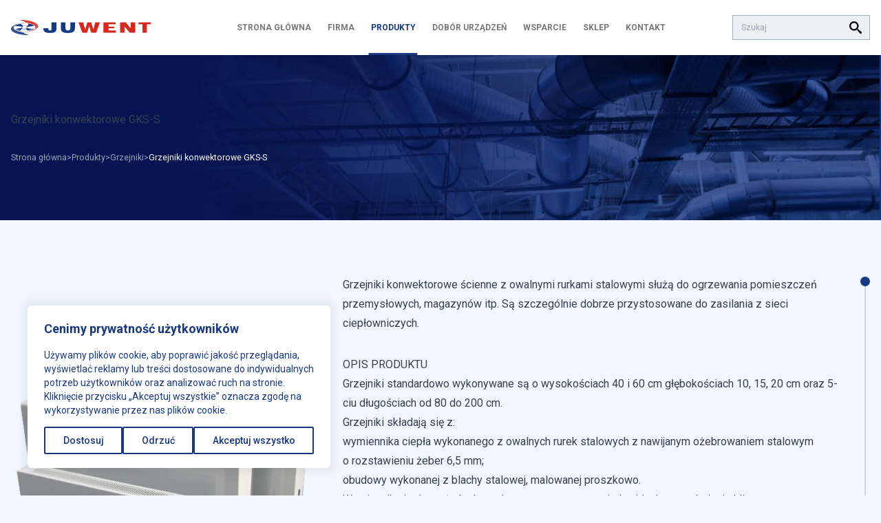

--- FILE ---
content_type: text/html; charset=UTF-8
request_url: https://juwent.com.pl/oferta/grzejniki-konwektorowe-gks-s/
body_size: 29515
content:
<!doctype html>
<html lang="pl-PL">

<head>
    <meta charset="utf-8">
    <meta name="viewport" content="width=device-width, initial-scale=1">
    <meta name='robots' content='index, follow, max-image-preview:large, max-snippet:-1, max-video-preview:-1' />

	<!-- This site is optimized with the Yoast SEO plugin v26.8 - https://yoast.com/product/yoast-seo-wordpress/ -->
	<title>Grzejniki konwektorowe GKS-S - JUWENT - producent - centrale klimatyzacyjne, wentylatory, kurtyny, aparaty ogrzewcze, wymienniki, grzejniki.</title>
	<link rel="canonical" href="https://juwent.com.pl/oferta/grzejniki-konwektorowe-gks-s/" />
	<meta property="og:locale" content="pl_PL" />
	<meta property="og:type" content="article" />
	<meta property="og:title" content="Grzejniki konwektorowe GKS-S - JUWENT - producent - centrale klimatyzacyjne, wentylatory, kurtyny, aparaty ogrzewcze, wymienniki, grzejniki." />
	<meta property="og:url" content="https://juwent.com.pl/oferta/grzejniki-konwektorowe-gks-s/" />
	<meta property="og:site_name" content="JUWENT - producent - centrale klimatyzacyjne, wentylatory, kurtyny, aparaty ogrzewcze, wymienniki, grzejniki." />
	<meta property="article:modified_time" content="2023-12-13T14:24:07+00:00" />
	<meta name="twitter:card" content="summary_large_image" />
	<!-- / Yoast SEO plugin. -->


<script>
  window.dataLayer = window.dataLayer || [];
  function gtag() {
    dataLayer.push(arguments);
  }

  gtag("consent", "default", {
    ad_storage: "denied",
    ad_user_data: "denied",
    ad_personalization: "denied",
    analytics_storage: "denied",
    functionality_storage: "denied",
    personalization_storage: "denied",
    security_storage: "granted",
    wait_for_update: 2000,
  });

  gtag("set", "ads_data_redaction", true);
  gtag("set", "url_passthrough", true);
</script>
<link rel='dns-prefetch' href='//challenges.cloudflare.com' />
<link rel='dns-prefetch' href='//www.googletagmanager.com' />
<link rel="alternate" title="oEmbed (JSON)" type="application/json+oembed" href="https://juwent.com.pl/wp-json/oembed/1.0/embed?url=https%3A%2F%2Fjuwent.com.pl%2Foferta%2Fgrzejniki-konwektorowe-gks-s%2F" />
<link rel="alternate" title="oEmbed (XML)" type="text/xml+oembed" href="https://juwent.com.pl/wp-json/oembed/1.0/embed?url=https%3A%2F%2Fjuwent.com.pl%2Foferta%2Fgrzejniki-konwektorowe-gks-s%2F&#038;format=xml" />
<style id='wp-img-auto-sizes-contain-inline-css'>
img:is([sizes=auto i],[sizes^="auto," i]){contain-intrinsic-size:3000px 1500px}
/*# sourceURL=wp-img-auto-sizes-contain-inline-css */
</style>
<link rel='stylesheet' id='wtm_page-css' href='https://juwent.com.pl/wp-content/plugins/webtom-cookie-manager/dist/wtm_front_cookies.css?ver=6.9' media='all' />
<style id='wp-emoji-styles-inline-css'>

	img.wp-smiley, img.emoji {
		display: inline !important;
		border: none !important;
		box-shadow: none !important;
		height: 1em !important;
		width: 1em !important;
		margin: 0 0.07em !important;
		vertical-align: -0.1em !important;
		background: none !important;
		padding: 0 !important;
	}
/*# sourceURL=wp-emoji-styles-inline-css */
</style>
<style id='classic-theme-styles-inline-css'>
/*! This file is auto-generated */
.wp-block-button__link{color:#fff;background-color:#32373c;border-radius:9999px;box-shadow:none;text-decoration:none;padding:calc(.667em + 2px) calc(1.333em + 2px);font-size:1.125em}.wp-block-file__button{background:#32373c;color:#fff;text-decoration:none}
/*# sourceURL=/wp-includes/css/classic-themes.min.css */
</style>
<link rel='stylesheet' id='contact-form-7-css' href='https://juwent.com.pl/wp-content/plugins/contact-form-7/includes/css/styles.css?ver=6.1.4' media='all' />
<link rel='stylesheet' id='spam-protect-for-contact-form7-css' href='https://juwent.com.pl/wp-content/plugins/wp-contact-form-7-spam-blocker/frontend/css/spam-protect-for-contact-form7.css?ver=1.0.0' media='all' />
<link rel='stylesheet' id='ari-fancybox-css' href='https://juwent.com.pl/wp-content/plugins/ari-fancy-lightbox/assets/fancybox/jquery.fancybox.min.css?ver=1.4.1' media='all' />
<style id='ari-fancybox-inline-css'>
BODY .fancybox-container{z-index:200000}BODY .fancybox-is-open .fancybox-bg{opacity:0.87}BODY .fancybox-bg {background-color:#0f0f11}BODY .fancybox-thumbs {background-color:#ffffff}
/*# sourceURL=ari-fancybox-inline-css */
</style>
<script id="wpml-cookie-js-extra">
var wpml_cookies = {"wp-wpml_current_language":{"value":"pl","expires":1,"path":"/"}};
var wpml_cookies = {"wp-wpml_current_language":{"value":"pl","expires":1,"path":"/"}};
//# sourceURL=wpml-cookie-js-extra
</script>
<script src="https://juwent.com.pl/wp-content/plugins/sitepress-multilingual-cms/res/js/cookies/language-cookie.js?ver=486900" id="wpml-cookie-js" defer data-wp-strategy="defer"></script>
<script src="https://juwent.com.pl/wp-includes/js/jquery/jquery.min.js?ver=3.7.1" id="jquery-core-js"></script>
<script src="https://juwent.com.pl/wp-includes/js/jquery/jquery-migrate.min.js?ver=3.4.1" id="jquery-migrate-js"></script>
<script src="https://juwent.com.pl/wp-content/plugins/wp-contact-form-7-spam-blocker/frontend/js/spam-protect-for-contact-form7.js?ver=1.0.0" id="spam-protect-for-contact-form7-js"></script>
<link rel="https://api.w.org/" href="https://juwent.com.pl/wp-json/" /><link rel="alternate" title="JSON" type="application/json" href="https://juwent.com.pl/wp-json/wp/v2/product_catalog/1186" /><link rel="EditURI" type="application/rsd+xml" title="RSD" href="https://juwent.com.pl/xmlrpc.php?rsd" />
<meta name="generator" content="WordPress 6.9" />
<link rel='shortlink' href='https://juwent.com.pl/?p=1186' />
<meta name="generator" content="WPML ver:4.8.6 stt:1,40,45;" />
<meta name="generator" content="Site Kit by Google 1.170.0" /><!-- Analytics by WP Statistics - https://wp-statistics.com -->
<link rel="preload" as="style" href="https://juwent.com.pl/wp-content/themes/juwent/public/build/assets/app-7c06f17f.css" /><link rel="preload" as="style" href="https://juwent.com.pl/wp-content/themes/juwent/public/build/assets/app-61b3cfb1.css" /><link rel="modulepreload" href="https://juwent.com.pl/wp-content/themes/juwent/public/build/assets/app-331291d2.js" /><link rel="modulepreload" href="https://juwent.com.pl/wp-content/themes/juwent/public/build/assets/sections-83f9364d.js" /><link rel="stylesheet" href="https://juwent.com.pl/wp-content/themes/juwent/public/build/assets/app-7c06f17f.css" /><link rel="stylesheet" href="https://juwent.com.pl/wp-content/themes/juwent/public/build/assets/app-61b3cfb1.css" /><script type="module" src="https://juwent.com.pl/wp-content/themes/juwent/public/build/assets/app-331291d2.js"></script><script type="module" src="https://juwent.com.pl/wp-content/themes/juwent/public/build/assets/sections-83f9364d.js"></script>
<meta name="author" content="Webtom.pl Software House" />


  <!-- Google fonts -->
  <link href="https://fonts.googleapis.com/css2?&family=Roboto:wght@300;400;500;600;700;800;900&display=swap" onload="this.media='all'" rel="stylesheet" media="print">
  <!-- / Google fonts  -->


<!-- Fragment Menedżera znaczników Google dodany przez Site Kit -->
<script>
			( function( w, d, s, l, i ) {
				w[l] = w[l] || [];
				w[l].push( {'gtm.start': new Date().getTime(), event: 'gtm.js'} );
				var f = d.getElementsByTagName( s )[0],
					j = d.createElement( s ), dl = l != 'dataLayer' ? '&l=' + l : '';
				j.async = true;
				j.src = 'https://www.googletagmanager.com/gtm.js?id=' + i + dl;
				f.parentNode.insertBefore( j, f );
			} )( window, document, 'script', 'dataLayer', 'GTM-KN489K69' );
			
</script>

<!-- Zakończ fragment Menedżera znaczników Google dodany przez Site Kit -->
<link rel="icon" href="https://juwent.com.pl/wp-content/uploads/2024/01/cropped-sygnet-32x32.png" sizes="32x32" />
<link rel="icon" href="https://juwent.com.pl/wp-content/uploads/2024/01/cropped-sygnet-192x192.png" sizes="192x192" />
<link rel="apple-touch-icon" href="https://juwent.com.pl/wp-content/uploads/2024/01/cropped-sygnet-180x180.png" />
<meta name="msapplication-TileImage" content="https://juwent.com.pl/wp-content/uploads/2024/01/cropped-sygnet-270x270.png" />
<style id='global-styles-inline-css'>
:root{--wp--preset--aspect-ratio--square: 1;--wp--preset--aspect-ratio--4-3: 4/3;--wp--preset--aspect-ratio--3-4: 3/4;--wp--preset--aspect-ratio--3-2: 3/2;--wp--preset--aspect-ratio--2-3: 2/3;--wp--preset--aspect-ratio--16-9: 16/9;--wp--preset--aspect-ratio--9-16: 9/16;--wp--preset--color--black: #000000;--wp--preset--color--cyan-bluish-gray: #abb8c3;--wp--preset--color--white: #ffffff;--wp--preset--color--pale-pink: #f78da7;--wp--preset--color--vivid-red: #cf2e2e;--wp--preset--color--luminous-vivid-orange: #ff6900;--wp--preset--color--luminous-vivid-amber: #fcb900;--wp--preset--color--light-green-cyan: #7bdcb5;--wp--preset--color--vivid-green-cyan: #00d084;--wp--preset--color--pale-cyan-blue: #8ed1fc;--wp--preset--color--vivid-cyan-blue: #0693e3;--wp--preset--color--vivid-purple: #9b51e0;--wp--preset--gradient--vivid-cyan-blue-to-vivid-purple: linear-gradient(135deg,rgb(6,147,227) 0%,rgb(155,81,224) 100%);--wp--preset--gradient--light-green-cyan-to-vivid-green-cyan: linear-gradient(135deg,rgb(122,220,180) 0%,rgb(0,208,130) 100%);--wp--preset--gradient--luminous-vivid-amber-to-luminous-vivid-orange: linear-gradient(135deg,rgb(252,185,0) 0%,rgb(255,105,0) 100%);--wp--preset--gradient--luminous-vivid-orange-to-vivid-red: linear-gradient(135deg,rgb(255,105,0) 0%,rgb(207,46,46) 100%);--wp--preset--gradient--very-light-gray-to-cyan-bluish-gray: linear-gradient(135deg,rgb(238,238,238) 0%,rgb(169,184,195) 100%);--wp--preset--gradient--cool-to-warm-spectrum: linear-gradient(135deg,rgb(74,234,220) 0%,rgb(151,120,209) 20%,rgb(207,42,186) 40%,rgb(238,44,130) 60%,rgb(251,105,98) 80%,rgb(254,248,76) 100%);--wp--preset--gradient--blush-light-purple: linear-gradient(135deg,rgb(255,206,236) 0%,rgb(152,150,240) 100%);--wp--preset--gradient--blush-bordeaux: linear-gradient(135deg,rgb(254,205,165) 0%,rgb(254,45,45) 50%,rgb(107,0,62) 100%);--wp--preset--gradient--luminous-dusk: linear-gradient(135deg,rgb(255,203,112) 0%,rgb(199,81,192) 50%,rgb(65,88,208) 100%);--wp--preset--gradient--pale-ocean: linear-gradient(135deg,rgb(255,245,203) 0%,rgb(182,227,212) 50%,rgb(51,167,181) 100%);--wp--preset--gradient--electric-grass: linear-gradient(135deg,rgb(202,248,128) 0%,rgb(113,206,126) 100%);--wp--preset--gradient--midnight: linear-gradient(135deg,rgb(2,3,129) 0%,rgb(40,116,252) 100%);--wp--preset--font-size--small: 13px;--wp--preset--font-size--medium: 20px;--wp--preset--font-size--large: 36px;--wp--preset--font-size--x-large: 42px;--wp--preset--spacing--20: 0.44rem;--wp--preset--spacing--30: 0.67rem;--wp--preset--spacing--40: 1rem;--wp--preset--spacing--50: 1.5rem;--wp--preset--spacing--60: 2.25rem;--wp--preset--spacing--70: 3.38rem;--wp--preset--spacing--80: 5.06rem;--wp--preset--shadow--natural: 6px 6px 9px rgba(0, 0, 0, 0.2);--wp--preset--shadow--deep: 12px 12px 50px rgba(0, 0, 0, 0.4);--wp--preset--shadow--sharp: 6px 6px 0px rgba(0, 0, 0, 0.2);--wp--preset--shadow--outlined: 6px 6px 0px -3px rgb(255, 255, 255), 6px 6px rgb(0, 0, 0);--wp--preset--shadow--crisp: 6px 6px 0px rgb(0, 0, 0);}:where(.is-layout-flex){gap: 0.5em;}:where(.is-layout-grid){gap: 0.5em;}body .is-layout-flex{display: flex;}.is-layout-flex{flex-wrap: wrap;align-items: center;}.is-layout-flex > :is(*, div){margin: 0;}body .is-layout-grid{display: grid;}.is-layout-grid > :is(*, div){margin: 0;}:where(.wp-block-columns.is-layout-flex){gap: 2em;}:where(.wp-block-columns.is-layout-grid){gap: 2em;}:where(.wp-block-post-template.is-layout-flex){gap: 1.25em;}:where(.wp-block-post-template.is-layout-grid){gap: 1.25em;}.has-black-color{color: var(--wp--preset--color--black) !important;}.has-cyan-bluish-gray-color{color: var(--wp--preset--color--cyan-bluish-gray) !important;}.has-white-color{color: var(--wp--preset--color--white) !important;}.has-pale-pink-color{color: var(--wp--preset--color--pale-pink) !important;}.has-vivid-red-color{color: var(--wp--preset--color--vivid-red) !important;}.has-luminous-vivid-orange-color{color: var(--wp--preset--color--luminous-vivid-orange) !important;}.has-luminous-vivid-amber-color{color: var(--wp--preset--color--luminous-vivid-amber) !important;}.has-light-green-cyan-color{color: var(--wp--preset--color--light-green-cyan) !important;}.has-vivid-green-cyan-color{color: var(--wp--preset--color--vivid-green-cyan) !important;}.has-pale-cyan-blue-color{color: var(--wp--preset--color--pale-cyan-blue) !important;}.has-vivid-cyan-blue-color{color: var(--wp--preset--color--vivid-cyan-blue) !important;}.has-vivid-purple-color{color: var(--wp--preset--color--vivid-purple) !important;}.has-black-background-color{background-color: var(--wp--preset--color--black) !important;}.has-cyan-bluish-gray-background-color{background-color: var(--wp--preset--color--cyan-bluish-gray) !important;}.has-white-background-color{background-color: var(--wp--preset--color--white) !important;}.has-pale-pink-background-color{background-color: var(--wp--preset--color--pale-pink) !important;}.has-vivid-red-background-color{background-color: var(--wp--preset--color--vivid-red) !important;}.has-luminous-vivid-orange-background-color{background-color: var(--wp--preset--color--luminous-vivid-orange) !important;}.has-luminous-vivid-amber-background-color{background-color: var(--wp--preset--color--luminous-vivid-amber) !important;}.has-light-green-cyan-background-color{background-color: var(--wp--preset--color--light-green-cyan) !important;}.has-vivid-green-cyan-background-color{background-color: var(--wp--preset--color--vivid-green-cyan) !important;}.has-pale-cyan-blue-background-color{background-color: var(--wp--preset--color--pale-cyan-blue) !important;}.has-vivid-cyan-blue-background-color{background-color: var(--wp--preset--color--vivid-cyan-blue) !important;}.has-vivid-purple-background-color{background-color: var(--wp--preset--color--vivid-purple) !important;}.has-black-border-color{border-color: var(--wp--preset--color--black) !important;}.has-cyan-bluish-gray-border-color{border-color: var(--wp--preset--color--cyan-bluish-gray) !important;}.has-white-border-color{border-color: var(--wp--preset--color--white) !important;}.has-pale-pink-border-color{border-color: var(--wp--preset--color--pale-pink) !important;}.has-vivid-red-border-color{border-color: var(--wp--preset--color--vivid-red) !important;}.has-luminous-vivid-orange-border-color{border-color: var(--wp--preset--color--luminous-vivid-orange) !important;}.has-luminous-vivid-amber-border-color{border-color: var(--wp--preset--color--luminous-vivid-amber) !important;}.has-light-green-cyan-border-color{border-color: var(--wp--preset--color--light-green-cyan) !important;}.has-vivid-green-cyan-border-color{border-color: var(--wp--preset--color--vivid-green-cyan) !important;}.has-pale-cyan-blue-border-color{border-color: var(--wp--preset--color--pale-cyan-blue) !important;}.has-vivid-cyan-blue-border-color{border-color: var(--wp--preset--color--vivid-cyan-blue) !important;}.has-vivid-purple-border-color{border-color: var(--wp--preset--color--vivid-purple) !important;}.has-vivid-cyan-blue-to-vivid-purple-gradient-background{background: var(--wp--preset--gradient--vivid-cyan-blue-to-vivid-purple) !important;}.has-light-green-cyan-to-vivid-green-cyan-gradient-background{background: var(--wp--preset--gradient--light-green-cyan-to-vivid-green-cyan) !important;}.has-luminous-vivid-amber-to-luminous-vivid-orange-gradient-background{background: var(--wp--preset--gradient--luminous-vivid-amber-to-luminous-vivid-orange) !important;}.has-luminous-vivid-orange-to-vivid-red-gradient-background{background: var(--wp--preset--gradient--luminous-vivid-orange-to-vivid-red) !important;}.has-very-light-gray-to-cyan-bluish-gray-gradient-background{background: var(--wp--preset--gradient--very-light-gray-to-cyan-bluish-gray) !important;}.has-cool-to-warm-spectrum-gradient-background{background: var(--wp--preset--gradient--cool-to-warm-spectrum) !important;}.has-blush-light-purple-gradient-background{background: var(--wp--preset--gradient--blush-light-purple) !important;}.has-blush-bordeaux-gradient-background{background: var(--wp--preset--gradient--blush-bordeaux) !important;}.has-luminous-dusk-gradient-background{background: var(--wp--preset--gradient--luminous-dusk) !important;}.has-pale-ocean-gradient-background{background: var(--wp--preset--gradient--pale-ocean) !important;}.has-electric-grass-gradient-background{background: var(--wp--preset--gradient--electric-grass) !important;}.has-midnight-gradient-background{background: var(--wp--preset--gradient--midnight) !important;}.has-small-font-size{font-size: var(--wp--preset--font-size--small) !important;}.has-medium-font-size{font-size: var(--wp--preset--font-size--medium) !important;}.has-large-font-size{font-size: var(--wp--preset--font-size--large) !important;}.has-x-large-font-size{font-size: var(--wp--preset--font-size--x-large) !important;}
/*# sourceURL=global-styles-inline-css */
</style>
</head>

<body class="wp-singular product_catalog-template-default single single-product_catalog postid-1186 wp-custom-logo wp-embed-responsive wp-theme-juwent grzejniki-konwektorowe-gks-s">
    		<!-- Fragment Menedżera znaczników Google (noscript) dodany przez Site Kit -->
		<noscript>
			<iframe src="https://www.googletagmanager.com/ns.html?id=GTM-KN489K69" height="0" width="0" style="display:none;visibility:hidden"></iframe>
		</noscript>
		<!-- Zakończ fragment Menedżera znaczników Google (noscript) dodany przez Site Kit -->
		    
    <div id="app">
        <header id="app_header" class="fixed menu w-full top-0 left-0 z-50 bg-white h-[80px] shadow-sm">
  <div class="container h-full">
    <div class="header-items-wrapper">
      <a href="https://juwent.com.pl" class="site-logo" title="JUWENT &#8211; producent &#8211; centrale klimatyzacyjne, wentylatory, kurtyny, aparaty ogrzewcze, wymienniki, grzejniki.">
        <figure class="image max-w-[203px] w-full">
    <?xml version="1.0" encoding="UTF-8"?><svg class="lazy sizename-full max-w-[203px] w-full"id="Warstwa_2" xmlns="http://www.w3.org/2000/svg" viewBox="0 0 442.43 49.06"><defs><style>.cls-1{fill:#fff;}.cls-1,.cls-2,.cls-3,.cls-4{fill-rule:evenodd;}.cls-2{fill:#143a85;}.cls-3{fill:#dedede;}.cls-4{fill:#d9271d;}</style></defs><g id="Warstwa_1-2"><path class="cls-1" d="M36.84,.1c2.95,.14,5.82,.36,8.61,.67,23.02,2.51,39.9,10.42,39.9,19.74,0,9.82-18.76,18.07-43.69,20.1-.72,.07-2.29,.22-1.52-.53,.66-.64,1.21-.62,2.06-.69,5.88-.5,11.37-1.36,16.07-2.46,11.56-2.73,19.26-7.51,19.26-12.95,0-6.56-11.23-12.18-26.93-14.37-3.3-.46-2.76-.38-5.2-2.35-.2-.15-.38-.29-.56-.44-.42-.32-.84-.64-1.34-.95-1.85-1.16-4.19-2.29-7.2-3.34-1.41-.5-2.93-.93-4.51-1.39C27.03-.22,33.44-.06,36.84,.1"/><path class="cls-1" d="M48.51,48.96c-2.95-.14-5.82-.36-8.61-.67C16.88,45.77,0,37.87,0,28.55,0,18.73,18.76,10.48,43.69,8.45c.72-.07,2.29-.22,1.52,.53-.66,.64-1.21,.62-2.06,.69-5.88,.5-11.37,1.36-16.07,2.46-11.56,2.73-19.26,7.51-19.26,12.95,0,6.56,11.23,12.18,26.93,14.36,3.3,.46,2.76,.38,5.2,2.35,.2,.15,.38,.29,.56,.44,.42,.32,.84,.64,1.34,.95,1.85,1.17,4.19,2.29,7.2,3.34,1.41,.5,2.93,.93,4.51,1.39,4.75,1.36-1.66,1.2-5.06,1.04"/><path class="cls-2" d="M102.55,26.83h15.77v.46c0,2.05,.4,4.41,1.19,5.4,.79,.99,1.98,1.45,3.63,1.45,1.85,0,3.17-.46,3.89-1.39,.73-.92,1.12-3.69,1.12-6.52V7.63h15.7V24.92c0,3.89-.2,6.66-.66,8.25-.4,1.58-1.12,2.97-2.18,4.09-1.45,1.58-3.63,2.84-6.47,3.63-2.84,.79-6.4,1.25-10.49,1.25-7.65,0-13.2-1.12-16.5-3.23-3.3-2.11-5.02-5.68-5.02-10.56v-1.52ZM172.37,7.63V26.4c0,3.98,1.57,7.75,7.72,7.75,6.15,0,7.72-3.77,7.72-7.75V7.63h14.65V26.4c0,13.79-10.49,15.74-22.37,15.74s-22.37-1.95-22.37-15.74V7.63h14.65Z"/><path class="cls-4" d="M416.37,41.22V14.1h-12.6V7.63h38.67v6.47h-12.6v27.12h-13.46Zm-71.06,0V7.63h18.08l15.18,19.33V7.63h14.85V41.22h-17.16l-16.56-19.66v19.66h-14.39Zm-52.71,0V7.63h38.8v6.4h-22.57v7.46h17.88v5.02h-17.88v7.65h23.75v7.06h-39.99Zm-66.88,0l-12.13-33.59h14.88l6.5,23.43,6.88-23.43h11.94l7,23.43,6.06-23.43h15l-12.19,33.59h-15.69l-6.31-21.71-6.44,21.71h-15.5Z"/><path class="cls-2" d="M52.49,23.23l-.18,3.28c-.08,.45-.25,.77-.56,1.11-.66,.73-1.67,1.21-2.58,1.55-1.9,.72-4,1.03-6.03,1.12-1.98,.09-4.01-.04-5.95-.49-1.15-.27-2.41-.68-3.36-1.41-.4-.31-.79-.72-.93-1.22-.04-.13-.05-.25-.06-.38l-.22-3.27c.04,.45,.17,.78,.47,1.13,.61,.73,1.62,1.2,2.49,1.51,1.75,.63,3.68,.88,5.53,.94,2.22,.07,4.5-.12,6.65-.68,.96-.25,1.93-.58,2.8-1.06,.71-.39,1.54-.97,1.84-1.76,.05-.13,.07-.25,.1-.39"/><path class="cls-1" d="M40.35,29.38c-.57-.05-1.12-.12-1.69-.21-1.3-.24-2.64-.57-3.76-1.34-.34-.25-.76-.61-.81-1.07l-.08-3.18c.63,.46,1.39,.76,2.11,1.02,.55,.18,1.1,.33,1.67,.45,.57,.11,1.13,.2,1.7,.27,.83,.09,1.66,.13,2.49,.13,.68,0,1.35-.03,2.02-.08l.81-.08c1.25-.16,2.47-.4,3.67-.8,.94-.32,1.83-.71,2.64-1.31l-.06,3.21c-.06,.22-.14,.36-.27,.54-.66,.79-1.65,1.2-2.58,1.55-.44,.15-.88,.28-1.33,.4-.8,.19-1.6,.33-2.42,.42-.81,.08-1.61,.12-2.42,.13-.57,0-1.14-.02-1.71-.06"/><path class="cls-4" d="M44.81,6.81c-1.92-1.43-4.42-2.73-7.39-3.86,.62,0,1.09,.01,1.35,.02,17.62,.61,31.62,5.12,38.6,10.88,2.6,2.15,4.22,4.46,4.67,6.8,.45,2.32-.26,4.69-2.29,6.95-.88,.98-2.01,1.94-3.39,2.86,.24-.2,.47-.39,.68-.59,2.29-2.09,3.35-4.33,3.28-6.56-.07-2.23-1.28-4.44-3.52-6.49-5.29-4.84-16.38-8.81-31.97-10M36.84,.1c2.95,.14,5.82,.36,8.61,.67,23.02,2.51,39.9,10.42,39.9,19.74,0,9.82-18.76,18.07-43.69,20.1-.72,.07-2.29,.22-1.52-.53,.66-.64,1.21-.62,2.06-.69,5.88-.5,11.37-1.36,16.07-2.46,11.56-2.73,19.26-7.51,19.26-12.95,0-6.56-11.23-12.18-26.93-14.37-3.3-.46-2.76-.38-5.2-2.35,15.17,1.23,25.96,5.13,31.12,9.85,2.16,1.98,3.32,4.09,3.39,6.21,.07,2.11-.95,4.24-3.15,6.25-1.61,1.47-3.85,2.87-6.75,4.16-4.9,2-11.38,3.75-19.64,5.1-2.76,.4-5.72,.75-8.89,1.03-.27,.02-.58,.08-.7,.25-.13,.19-.07,.24,.44,.18,13.17-1.13,22.75-3.41,29.13-6.27,4.54-1.87,7.72-3.96,9.69-6.15,2.13-2.36,2.86-4.84,2.39-7.29-.47-2.43-2.13-4.83-4.81-7.03-7.04-5.81-21.13-10.36-38.84-10.97-.39-.01-1.32-.03-2.49-.04-1.41-.5-2.93-.93-4.51-1.39C27.03-.22,33.44-.06,36.84,.1Z"/><path class="cls-2" d="M40.54,42.25c1.92,1.43,4.42,2.73,7.39,3.87-.62,0-1.09-.02-1.35-.02-17.62-.61-31.62-5.12-38.6-10.88-2.6-2.15-4.22-4.46-4.67-6.8-.45-2.32,.26-4.68,2.29-6.95,.88-.98,2.01-1.94,3.4-2.86-.24,.2-.47,.39-.68,.59-2.29,2.09-3.35,4.33-3.28,6.56,.07,2.23,1.28,4.44,3.52,6.49,5.29,4.84,16.38,8.82,31.97,10m7.96,6.71c-2.95-.14-5.82-.36-8.61-.67C16.88,45.77,0,37.87,0,28.55,0,18.73,18.76,10.48,43.69,8.45c.72-.07,2.29-.22,1.52,.53-.66,.64-1.21,.62-2.06,.69-5.88,.5-11.37,1.36-16.07,2.46-11.56,2.73-19.26,7.51-19.26,12.95,0,6.56,11.23,12.18,26.93,14.36,3.3,.46,2.76,.38,5.2,2.35-15.17-1.23-25.96-5.13-31.12-9.85-2.16-1.98-3.32-4.09-3.39-6.21-.07-2.11,.95-4.24,3.15-6.25,1.61-1.47,3.85-2.87,6.75-4.16,4.9-2,11.38-3.75,19.64-5.1,2.76-.4,5.72-.75,8.89-1.03,.27-.02,.58-.09,.7-.25,.13-.19,.07-.24-.44-.18-13.17,1.13-22.75,3.41-29.13,6.27-4.54,1.87-7.72,3.96-9.69,6.15-2.13,2.36-2.86,4.84-2.39,7.29,.47,2.43,2.13,4.83,4.81,7.03,7.04,5.81,21.13,10.36,38.84,10.97,.39,.01,1.32,.03,2.49,.03,1.41,.5,2.93,.93,4.51,1.39,4.75,1.36-1.66,1.2-5.06,1.04Z"/><path class="cls-2" d="M32.62,23.53c-.03-2.11,4.41-3.95,9.88-4.08,5.48-.14,9.97,1.47,10,3.59,.03,2.11-4.4,3.95-9.88,4.08-5.48,.14-9.97-1.48-10-3.59"/><path class="cls-1" d="M33.99,23.49c.01-.23,.06-.44,.16-.67,.13-.22,.28-.42,.49-.63,.17-.15,.35-.29,.56-.44,.38-.24,.78-.45,1.26-.66,.3-.12,.6-.23,.93-.34,.58-.17,1.14-.31,1.79-.44,.39-.07,.78-.13,1.19-.19,.72-.08,1.39-.13,2.14-.16,.44,0,.86,0,1.3,0,.71,.03,1.35,.09,2.03,.17,.38,.06,.74,.12,1.11,.19,.6,.13,1.11,.27,1.63,.45,.29,.11,.55,.22,.81,.34,.42,.21,.74,.42,1.04,.66,.16,.15,.29,.29,.41,.45,.17,.28,.26,.53,.28,.82,0,.17-.04,.33-.09,.5-.12,.28-.3,.53-.56,.8-.17,.15-.35,.3-.56,.44-.38,.24-.78,.45-1.26,.66-.3,.12-.6,.23-.93,.34-.58,.17-1.14,.31-1.79,.44-.4,.07-.78,.13-1.19,.19-.72,.08-1.39,.13-2.13,.16-.44,0-.86,0-1.3,0-.72-.03-1.35-.09-2.03-.17-.52-.08-.98-.16-1.46-.27-.34-.09-.66-.17-.98-.27-.52-.18-.94-.35-1.36-.57-.23-.13-.43-.26-.63-.4-.3-.25-.52-.48-.68-.75-.11-.22-.17-.43-.18-.66"/><path class="cls-2" d="M65.66,14.16c3.16,1.13,5.46,3,7.08,4.45-6.87,2.11-13.97,3.15-21.19,3.75-.65-.51-1.59-.95-2.75-1.29,4.71-3.11,9.44-7.54,3.08-9.2,4.92,.15,9.82,.86,13.79,2.28m-46.5,1.27c3.12-1.29,6.83-2.16,10.69-2.59,5.06,2.53,7.36,5.23,8.47,7.98-1.37,.28-2.56,.67-3.5,1.14-7.79-1.64-19-3.21-23.66-.65,1.48-1.97,4.08-4.26,7.99-5.88Zm-5.49,13.96c6.27-1.8,12.73-2.75,19.29-3.31,.16,.18,.35,.33,.55,.48,.35,.27,.71,.48,1.11,.67,.37,.18,.75,.33,1.14,.47-3.13,2.14-6.07,4.8-5.53,6.75-3.06-1.38-5.88-2.52-8.44-3.36-3.08-1.01-5.8-1.61-8.11-1.7Zm5.86,4.31c-2.95-1.06-5.22-2.29-6.83-3.64,2.43-.06,5.4,.53,8.86,1.67,2.86,.94,6.04,2.25,9.52,3.85,.77,.38,1.26,.59,1.91,.9-4.92-.46-9.55-1.39-13.45-2.79Zm35.38,1.68c-4.51-2.33-6.75-4.78-7.91-7.3,.24-.05,.48-.11,.72-.17,.52-.13,1.03-.29,1.54-.49,.46-.17,.89-.37,1.32-.6,.15-.08,.29-.16,.43-.25,5.22,1.07,11.77,2.05,16.87,1.82-1.86,.61-3.67,1.3-5.35,2.07-3.07,1.39-5.73,3.03-7.62,4.92Zm10.94-2.83c-2.96,1.22-6.36,2.19-10.01,2.89,1.79-1.65,4.21-3.1,6.97-4.35,3.28-1.49,7.04-2.69,10.8-3.61-1.53,1.82-4.12,3.56-7.77,5.07Z"/><path class="cls-1" d="M12.72,30.07c2.43-.06,5.4,.53,8.86,1.67,2.86,.94,6.04,2.25,9.52,3.85,.77,.38,1.26,.59,1.91,.9-2.48-1.37-2.68-1.93-2.76-2.04-3.06-1.38-5.88-2.52-8.44-3.36-3.08-1.01-5.8-1.61-8.11-1.7-.36,.06-1.11,.52-.96,.68"/><path class="cls-3" d="M54.92,35.38c.09,.07,.14,.08,.37,.17,.14-.02,.37-.07,.56-.11,1.79-1.65,4.21-3.1,6.97-4.35,3.28-1.49,7.04-2.69,10.8-3.61-2.91,.67-4.59,.88-5.74,.92-1.86,.61-3.67,1.3-5.35,2.07-3.06,1.39-5.73,3.03-7.63,4.92"/></g></svg>
  </figure>
<noscript>
  <picture class="image">
    
<img class="lazy sizename-full max-w-[203px] w-full"
    width=""
    height=""
    alt=""
    title=""
    src=""
    srcset=""
    sizes="" />
  </picture>
</noscript>
      </a>
      <div class="site-menu">
        <button type="button" class="close-menu" title="Zamknij">
          <svg class="w-8 h-8" width="24" height="24" viewBox="0 0 24 24" fill="none" xmlns="http://www.w3.org/2000/svg">
<path d="M7 7L17 17M7 17L17 7" stroke="currentColor" stroke-width="2" stroke-linecap="round" stroke-linejoin="round"/>
<defs>
<rect width="24" height="24" fill="currentColor"/>
</defs>
</svg>        </button>
        <div class="mobile-logo">
          <a href="https://juwent.com.pl" class="site-logo" title="JUWENT &#8211; producent &#8211; centrale klimatyzacyjne, wentylatory, kurtyny, aparaty ogrzewcze, wymienniki, grzejniki.">
            <figure class="image max-w-[203px] w-full">
    <?xml version="1.0" encoding="UTF-8"?><svg class="lazy sizename-full max-w-[203px] w-full"id="Warstwa_2" xmlns="http://www.w3.org/2000/svg" viewBox="0 0 442.43 49.06"><defs><style>.cls-1{fill:#fff;}.cls-1,.cls-2,.cls-3,.cls-4{fill-rule:evenodd;}.cls-2{fill:#143a85;}.cls-3{fill:#dedede;}.cls-4{fill:#d9271d;}</style></defs><g id="Warstwa_1-2"><path class="cls-1" d="M36.84,.1c2.95,.14,5.82,.36,8.61,.67,23.02,2.51,39.9,10.42,39.9,19.74,0,9.82-18.76,18.07-43.69,20.1-.72,.07-2.29,.22-1.52-.53,.66-.64,1.21-.62,2.06-.69,5.88-.5,11.37-1.36,16.07-2.46,11.56-2.73,19.26-7.51,19.26-12.95,0-6.56-11.23-12.18-26.93-14.37-3.3-.46-2.76-.38-5.2-2.35-.2-.15-.38-.29-.56-.44-.42-.32-.84-.64-1.34-.95-1.85-1.16-4.19-2.29-7.2-3.34-1.41-.5-2.93-.93-4.51-1.39C27.03-.22,33.44-.06,36.84,.1"/><path class="cls-1" d="M48.51,48.96c-2.95-.14-5.82-.36-8.61-.67C16.88,45.77,0,37.87,0,28.55,0,18.73,18.76,10.48,43.69,8.45c.72-.07,2.29-.22,1.52,.53-.66,.64-1.21,.62-2.06,.69-5.88,.5-11.37,1.36-16.07,2.46-11.56,2.73-19.26,7.51-19.26,12.95,0,6.56,11.23,12.18,26.93,14.36,3.3,.46,2.76,.38,5.2,2.35,.2,.15,.38,.29,.56,.44,.42,.32,.84,.64,1.34,.95,1.85,1.17,4.19,2.29,7.2,3.34,1.41,.5,2.93,.93,4.51,1.39,4.75,1.36-1.66,1.2-5.06,1.04"/><path class="cls-2" d="M102.55,26.83h15.77v.46c0,2.05,.4,4.41,1.19,5.4,.79,.99,1.98,1.45,3.63,1.45,1.85,0,3.17-.46,3.89-1.39,.73-.92,1.12-3.69,1.12-6.52V7.63h15.7V24.92c0,3.89-.2,6.66-.66,8.25-.4,1.58-1.12,2.97-2.18,4.09-1.45,1.58-3.63,2.84-6.47,3.63-2.84,.79-6.4,1.25-10.49,1.25-7.65,0-13.2-1.12-16.5-3.23-3.3-2.11-5.02-5.68-5.02-10.56v-1.52ZM172.37,7.63V26.4c0,3.98,1.57,7.75,7.72,7.75,6.15,0,7.72-3.77,7.72-7.75V7.63h14.65V26.4c0,13.79-10.49,15.74-22.37,15.74s-22.37-1.95-22.37-15.74V7.63h14.65Z"/><path class="cls-4" d="M416.37,41.22V14.1h-12.6V7.63h38.67v6.47h-12.6v27.12h-13.46Zm-71.06,0V7.63h18.08l15.18,19.33V7.63h14.85V41.22h-17.16l-16.56-19.66v19.66h-14.39Zm-52.71,0V7.63h38.8v6.4h-22.57v7.46h17.88v5.02h-17.88v7.65h23.75v7.06h-39.99Zm-66.88,0l-12.13-33.59h14.88l6.5,23.43,6.88-23.43h11.94l7,23.43,6.06-23.43h15l-12.19,33.59h-15.69l-6.31-21.71-6.44,21.71h-15.5Z"/><path class="cls-2" d="M52.49,23.23l-.18,3.28c-.08,.45-.25,.77-.56,1.11-.66,.73-1.67,1.21-2.58,1.55-1.9,.72-4,1.03-6.03,1.12-1.98,.09-4.01-.04-5.95-.49-1.15-.27-2.41-.68-3.36-1.41-.4-.31-.79-.72-.93-1.22-.04-.13-.05-.25-.06-.38l-.22-3.27c.04,.45,.17,.78,.47,1.13,.61,.73,1.62,1.2,2.49,1.51,1.75,.63,3.68,.88,5.53,.94,2.22,.07,4.5-.12,6.65-.68,.96-.25,1.93-.58,2.8-1.06,.71-.39,1.54-.97,1.84-1.76,.05-.13,.07-.25,.1-.39"/><path class="cls-1" d="M40.35,29.38c-.57-.05-1.12-.12-1.69-.21-1.3-.24-2.64-.57-3.76-1.34-.34-.25-.76-.61-.81-1.07l-.08-3.18c.63,.46,1.39,.76,2.11,1.02,.55,.18,1.1,.33,1.67,.45,.57,.11,1.13,.2,1.7,.27,.83,.09,1.66,.13,2.49,.13,.68,0,1.35-.03,2.02-.08l.81-.08c1.25-.16,2.47-.4,3.67-.8,.94-.32,1.83-.71,2.64-1.31l-.06,3.21c-.06,.22-.14,.36-.27,.54-.66,.79-1.65,1.2-2.58,1.55-.44,.15-.88,.28-1.33,.4-.8,.19-1.6,.33-2.42,.42-.81,.08-1.61,.12-2.42,.13-.57,0-1.14-.02-1.71-.06"/><path class="cls-4" d="M44.81,6.81c-1.92-1.43-4.42-2.73-7.39-3.86,.62,0,1.09,.01,1.35,.02,17.62,.61,31.62,5.12,38.6,10.88,2.6,2.15,4.22,4.46,4.67,6.8,.45,2.32-.26,4.69-2.29,6.95-.88,.98-2.01,1.94-3.39,2.86,.24-.2,.47-.39,.68-.59,2.29-2.09,3.35-4.33,3.28-6.56-.07-2.23-1.28-4.44-3.52-6.49-5.29-4.84-16.38-8.81-31.97-10M36.84,.1c2.95,.14,5.82,.36,8.61,.67,23.02,2.51,39.9,10.42,39.9,19.74,0,9.82-18.76,18.07-43.69,20.1-.72,.07-2.29,.22-1.52-.53,.66-.64,1.21-.62,2.06-.69,5.88-.5,11.37-1.36,16.07-2.46,11.56-2.73,19.26-7.51,19.26-12.95,0-6.56-11.23-12.18-26.93-14.37-3.3-.46-2.76-.38-5.2-2.35,15.17,1.23,25.96,5.13,31.12,9.85,2.16,1.98,3.32,4.09,3.39,6.21,.07,2.11-.95,4.24-3.15,6.25-1.61,1.47-3.85,2.87-6.75,4.16-4.9,2-11.38,3.75-19.64,5.1-2.76,.4-5.72,.75-8.89,1.03-.27,.02-.58,.08-.7,.25-.13,.19-.07,.24,.44,.18,13.17-1.13,22.75-3.41,29.13-6.27,4.54-1.87,7.72-3.96,9.69-6.15,2.13-2.36,2.86-4.84,2.39-7.29-.47-2.43-2.13-4.83-4.81-7.03-7.04-5.81-21.13-10.36-38.84-10.97-.39-.01-1.32-.03-2.49-.04-1.41-.5-2.93-.93-4.51-1.39C27.03-.22,33.44-.06,36.84,.1Z"/><path class="cls-2" d="M40.54,42.25c1.92,1.43,4.42,2.73,7.39,3.87-.62,0-1.09-.02-1.35-.02-17.62-.61-31.62-5.12-38.6-10.88-2.6-2.15-4.22-4.46-4.67-6.8-.45-2.32,.26-4.68,2.29-6.95,.88-.98,2.01-1.94,3.4-2.86-.24,.2-.47,.39-.68,.59-2.29,2.09-3.35,4.33-3.28,6.56,.07,2.23,1.28,4.44,3.52,6.49,5.29,4.84,16.38,8.82,31.97,10m7.96,6.71c-2.95-.14-5.82-.36-8.61-.67C16.88,45.77,0,37.87,0,28.55,0,18.73,18.76,10.48,43.69,8.45c.72-.07,2.29-.22,1.52,.53-.66,.64-1.21,.62-2.06,.69-5.88,.5-11.37,1.36-16.07,2.46-11.56,2.73-19.26,7.51-19.26,12.95,0,6.56,11.23,12.18,26.93,14.36,3.3,.46,2.76,.38,5.2,2.35-15.17-1.23-25.96-5.13-31.12-9.85-2.16-1.98-3.32-4.09-3.39-6.21-.07-2.11,.95-4.24,3.15-6.25,1.61-1.47,3.85-2.87,6.75-4.16,4.9-2,11.38-3.75,19.64-5.1,2.76-.4,5.72-.75,8.89-1.03,.27-.02,.58-.09,.7-.25,.13-.19,.07-.24-.44-.18-13.17,1.13-22.75,3.41-29.13,6.27-4.54,1.87-7.72,3.96-9.69,6.15-2.13,2.36-2.86,4.84-2.39,7.29,.47,2.43,2.13,4.83,4.81,7.03,7.04,5.81,21.13,10.36,38.84,10.97,.39,.01,1.32,.03,2.49,.03,1.41,.5,2.93,.93,4.51,1.39,4.75,1.36-1.66,1.2-5.06,1.04Z"/><path class="cls-2" d="M32.62,23.53c-.03-2.11,4.41-3.95,9.88-4.08,5.48-.14,9.97,1.47,10,3.59,.03,2.11-4.4,3.95-9.88,4.08-5.48,.14-9.97-1.48-10-3.59"/><path class="cls-1" d="M33.99,23.49c.01-.23,.06-.44,.16-.67,.13-.22,.28-.42,.49-.63,.17-.15,.35-.29,.56-.44,.38-.24,.78-.45,1.26-.66,.3-.12,.6-.23,.93-.34,.58-.17,1.14-.31,1.79-.44,.39-.07,.78-.13,1.19-.19,.72-.08,1.39-.13,2.14-.16,.44,0,.86,0,1.3,0,.71,.03,1.35,.09,2.03,.17,.38,.06,.74,.12,1.11,.19,.6,.13,1.11,.27,1.63,.45,.29,.11,.55,.22,.81,.34,.42,.21,.74,.42,1.04,.66,.16,.15,.29,.29,.41,.45,.17,.28,.26,.53,.28,.82,0,.17-.04,.33-.09,.5-.12,.28-.3,.53-.56,.8-.17,.15-.35,.3-.56,.44-.38,.24-.78,.45-1.26,.66-.3,.12-.6,.23-.93,.34-.58,.17-1.14,.31-1.79,.44-.4,.07-.78,.13-1.19,.19-.72,.08-1.39,.13-2.13,.16-.44,0-.86,0-1.3,0-.72-.03-1.35-.09-2.03-.17-.52-.08-.98-.16-1.46-.27-.34-.09-.66-.17-.98-.27-.52-.18-.94-.35-1.36-.57-.23-.13-.43-.26-.63-.4-.3-.25-.52-.48-.68-.75-.11-.22-.17-.43-.18-.66"/><path class="cls-2" d="M65.66,14.16c3.16,1.13,5.46,3,7.08,4.45-6.87,2.11-13.97,3.15-21.19,3.75-.65-.51-1.59-.95-2.75-1.29,4.71-3.11,9.44-7.54,3.08-9.2,4.92,.15,9.82,.86,13.79,2.28m-46.5,1.27c3.12-1.29,6.83-2.16,10.69-2.59,5.06,2.53,7.36,5.23,8.47,7.98-1.37,.28-2.56,.67-3.5,1.14-7.79-1.64-19-3.21-23.66-.65,1.48-1.97,4.08-4.26,7.99-5.88Zm-5.49,13.96c6.27-1.8,12.73-2.75,19.29-3.31,.16,.18,.35,.33,.55,.48,.35,.27,.71,.48,1.11,.67,.37,.18,.75,.33,1.14,.47-3.13,2.14-6.07,4.8-5.53,6.75-3.06-1.38-5.88-2.52-8.44-3.36-3.08-1.01-5.8-1.61-8.11-1.7Zm5.86,4.31c-2.95-1.06-5.22-2.29-6.83-3.64,2.43-.06,5.4,.53,8.86,1.67,2.86,.94,6.04,2.25,9.52,3.85,.77,.38,1.26,.59,1.91,.9-4.92-.46-9.55-1.39-13.45-2.79Zm35.38,1.68c-4.51-2.33-6.75-4.78-7.91-7.3,.24-.05,.48-.11,.72-.17,.52-.13,1.03-.29,1.54-.49,.46-.17,.89-.37,1.32-.6,.15-.08,.29-.16,.43-.25,5.22,1.07,11.77,2.05,16.87,1.82-1.86,.61-3.67,1.3-5.35,2.07-3.07,1.39-5.73,3.03-7.62,4.92Zm10.94-2.83c-2.96,1.22-6.36,2.19-10.01,2.89,1.79-1.65,4.21-3.1,6.97-4.35,3.28-1.49,7.04-2.69,10.8-3.61-1.53,1.82-4.12,3.56-7.77,5.07Z"/><path class="cls-1" d="M12.72,30.07c2.43-.06,5.4,.53,8.86,1.67,2.86,.94,6.04,2.25,9.52,3.85,.77,.38,1.26,.59,1.91,.9-2.48-1.37-2.68-1.93-2.76-2.04-3.06-1.38-5.88-2.52-8.44-3.36-3.08-1.01-5.8-1.61-8.11-1.7-.36,.06-1.11,.52-.96,.68"/><path class="cls-3" d="M54.92,35.38c.09,.07,.14,.08,.37,.17,.14-.02,.37-.07,.56-.11,1.79-1.65,4.21-3.1,6.97-4.35,3.28-1.49,7.04-2.69,10.8-3.61-2.91,.67-4.59,.88-5.74,.92-1.86,.61-3.67,1.3-5.35,2.07-3.06,1.39-5.73,3.03-7.63,4.92"/></g></svg>
  </figure>
<noscript>
  <picture class="image">
    
<img class="lazy sizename-full max-w-[203px] w-full"
    width=""
    height=""
    alt=""
    title=""
    src=""
    srcset=""
    sizes="" />
  </picture>
</noscript>
          </a>
        </div>
        <div class="primary-navigation-container"><ul id="menu-menu-glowne-pl" class="primary-navigation"><li  id="menu-item-20369" class="menu-item menu-item-type-post_type menu-item-object-page menu-item-home menu-item-20369 depth-0" itemscope="itemscope" itemtype="https://www.schema.org/SiteNavigationElement">
<a  href="https://juwent.com.pl/">
   
   <span>
          Strona główna 
   </span>
   
 </a>
 

 </li>
<li  id="menu-item-21" class="menu-item menu-item-type-post_type menu-item-object-page menu-item-has-children menu-item-21 depth-0" itemscope="itemscope" itemtype="https://www.schema.org/SiteNavigationElement">
<a  href="https://juwent.com.pl/o-firmie/">
   
   <span>
          Firma 
   </span>
   
 </a>
 

    <button type="button" class="dropdown-toggle-button" title="Rozwiń">
     <svg xmlns="http://www.w3.org/2000/svg" width="16" height="16" fill="#183884" viewBox="0 0 16 16">
       <path fill="#333333"
         d="M7.247 11.14 2.451 5.658C1.885 5.013 2.345 4 3.204 4h9.592a1 1 0 0 1 .753 1.659l-4.796 5.48a1 1 0 0 1-1.506 0z">
       </path>
     </svg>
   </button>
 <ul  class="sub-menu hidden">
<li  id="menu-item-1829" class="menu-item menu-item-type-post_type_archive menu-item-object-realization menu-item-1829 depth-1" itemscope="itemscope" itemtype="https://www.schema.org/SiteNavigationElement">
<a  href="https://juwent.com.pl/realizacje/">
   
   <span>
            <svg class="mobile-arrow" xmlns="http://www.w3.org/2000/svg" width="16" height="16" fill="#183884"
         viewBox="0 0 16 16">
         <path fill="#333333"
           d="M7.247 11.14 2.451 5.658C1.885 5.013 2.345 4 3.204 4h9.592a1 1 0 0 1 .753 1.659l-4.796 5.48a1 1 0 0 1-1.506 0z">
         </path>
       </svg>
          Realizacje 
   </span>
   
 </a>
 

 </li>
<li  id="menu-item-3368" class="menu-item menu-item-type-post_type menu-item-object-page current_page_parent menu-item-3368 depth-1" itemscope="itemscope" itemtype="https://www.schema.org/SiteNavigationElement">
<a  href="https://juwent.com.pl/aktualnosci/">
   
   <span>
            <svg class="mobile-arrow" xmlns="http://www.w3.org/2000/svg" width="16" height="16" fill="#183884"
         viewBox="0 0 16 16">
         <path fill="#333333"
           d="M7.247 11.14 2.451 5.658C1.885 5.013 2.345 4 3.204 4h9.592a1 1 0 0 1 .753 1.659l-4.796 5.48a1 1 0 0 1-1.506 0z">
         </path>
       </svg>
          Aktualności 
   </span>
   
 </a>
 

 </li>
</ul>
</li>
<li  id="menu-item-310" class="menu-item menu-item-type-post_type_archive menu-item-object-product_catalog menu-item-same-post-type-archive menu-item-310 depth-0" itemscope="itemscope" itemtype="https://www.schema.org/SiteNavigationElement">
<a  href="https://juwent.com.pl/oferta/">
   
   <span>
          Produkty 
   </span>
   
 </a>
 

 </li>
<li  id="menu-item-23" class="menu-item menu-item-type-custom menu-item-object-custom menu-item-23 depth-0" itemscope="itemscope" itemtype="https://www.schema.org/SiteNavigationElement">
<a  rel="noopener" href="https://juwent.net:7013/dobory/Dobory.aspx" target="_blank">
   
   <span>
          Dobór urządzeń 
   </span>
   
 </a>
 

 </li>
<li  id="menu-item-384" class="menu-item menu-item-type-taxonomy menu-item-object-support_tag menu-item-has-children menu-item-384 depth-0" itemscope="itemscope" itemtype="https://www.schema.org/SiteNavigationElement">
<a  href="https://juwent.com.pl/wsparcie/tag/aparaty-ogrzewczo-wentylacyjne/">
   
   <span>
          Wsparcie 
   </span>
   
 </a>
 

    <button type="button" class="dropdown-toggle-button" title="Rozwiń">
     <svg xmlns="http://www.w3.org/2000/svg" width="16" height="16" fill="#183884" viewBox="0 0 16 16">
       <path fill="#333333"
         d="M7.247 11.14 2.451 5.658C1.885 5.013 2.345 4 3.204 4h9.592a1 1 0 0 1 .753 1.659l-4.796 5.48a1 1 0 0 1-1.506 0z">
       </path>
     </svg>
   </button>
 <ul  class="sub-menu hidden">
<li  id="menu-item-3203" class="menu-item menu-item-type-custom menu-item-object-custom menu-item-3203 depth-1" itemscope="itemscope" itemtype="https://www.schema.org/SiteNavigationElement">
<a  href="https://juwent.eu/evendo/">
   
   <span>
            <svg class="mobile-arrow" xmlns="http://www.w3.org/2000/svg" width="16" height="16" fill="#183884"
         viewBox="0 0 16 16">
         <path fill="#333333"
           d="M7.247 11.14 2.451 5.658C1.885 5.013 2.345 4 3.204 4h9.592a1 1 0 0 1 .753 1.659l-4.796 5.48a1 1 0 0 1-1.506 0z">
         </path>
       </svg>
          B2B 
   </span>
   
 </a>
 

 </li>
</ul>
</li>
<li  id="menu-item-25" class="menu-item menu-item-type-custom menu-item-object-custom menu-item-25 depth-0" itemscope="itemscope" itemtype="https://www.schema.org/SiteNavigationElement">
<a  rel="noopener" href="https://sklep-juwent.com.pl/" target="_blank">
   
   <span>
          Sklep 
   </span>
   
 </a>
 

 </li>
<li  id="menu-item-316" class="menu-item menu-item-type-post_type menu-item-object-page menu-item-316 depth-0" itemscope="itemscope" itemtype="https://www.schema.org/SiteNavigationElement">
<a  href="https://juwent.com.pl/kontakt/">
   
   <span>
          Kontakt 
   </span>
   
 </a>
 

 </li>
</ul></div>
        <div class="mobile-languages">
                  </div>
      </div>

      <div class="site-tools">

        <div class="site-search">
          <form role="search" method="get" class="search-form" action="https://juwent.com.pl">
            <label>
              <span class="screen-reader-text">Szukaj:</span>
              <input type="search" class="search-field" placeholder="Szukaj" value="" name="s" minlength="3" maxlength="50">
            </label>
            <button type="submit" class="search-submit">
              <svg xmlns="http://www.w3.org/2000/svg" width="17.997" height="17.997" viewBox="0 0 17.997 17.997">
                <path class="a" d="M20.01,17.243l-4.263-3.626a1.9,1.9,0,0,0-1.293-.561,6.75,6.75,0,1,0-.755.755A1.9,1.9,0,0,0,14.26,15.1l3.626,4.263a1.512,1.512,0,1,0,2.124-2.124ZM9.32,13.176a4.5,4.5,0,1,1,4.5-4.5,4.5,4.5,0,0,1-4.5,4.5Z"
                  transform="translate(-2.571 -1.928)"></path>
              </svg>
            </button>
          </form>
        </div>

        <div class="site-search-show">
          <svg xmlns="http://www.w3.org/2000/svg" width="17.997" height="17.997" viewBox="0 0 17.997 17.997">
            <path class="a" d="M20.01,17.243l-4.263-3.626a1.9,1.9,0,0,0-1.293-.561,6.75,6.75,0,1,0-.755.755A1.9,1.9,0,0,0,14.26,15.1l3.626,4.263a1.512,1.512,0,1,0,2.124-2.124ZM9.32,13.176a4.5,4.5,0,1,1,4.5-4.5,4.5,4.5,0,0,1-4.5,4.5Z"
              transform="translate(-2.571 -1.928)"></path>
          </svg>
        </div>

        <div class="site-language">
                  </div>

      </div>

      <button class="navbar-toggler" type="button" aria-expanded="true" aria-label="Toggle navigation">
        <svg xmlns="http://www.w3.org/2000/svg" width="30" height="30" fill="currentColor" class=" bi bi-list" viewBox="0 0 16 16">
          <path fill-rule="evenodd" d="M2.5 12a.5.5 0 0 1 .5-.5h10a.5.5 0 0 1 0 1H3a.5.5 0 0 1-.5-.5zm0-4a.5.5 0 0 1 .5-.5h10a.5.5 0 0 1 0 1H3a.5.5 0 0 1-.5-.5zm0-4a.5.5 0 0 1 .5-.5h10a.5.5 0 0 1 0 1H3a.5.5 0 0 1-.5-.5z">
          </path>
        </svg>
      </button>
    </div>
  </div>
</header>
  <section class="section-saction_header page-section  bg-primary relative min-h-[240px] sm:min-h-[180px] pt-[80px] sm:pt-[40px] pb-12 mb-12" data-section="saction_header" >
  <div class="absolute left-0 top-0 w-full h-full">
      <picture class="image " >
        
<img  class="lazy sizename-full w-full h-full object-cover"
    width="1920"
    height="437"
    alt=""
    title="Group 610"
    data-src="https://juwent.com.pl/wp-content/uploads/2022/05/group-610.png"
    data-srcset="https://juwent.com.pl/wp-content/uploads/2022/05/group-610.png 1920w, https://juwent.com.pl/wp-content/uploads/2022/05/group-610-132x30.png 132w, https://juwent.com.pl/wp-content/uploads/2022/05/group-610-770x175.png 770w, https://juwent.com.pl/wp-content/uploads/2022/05/group-610-400x91.png 400w, https://juwent.com.pl/wp-content/uploads/2022/05/group-610-689x157.png 689w, https://juwent.com.pl/wp-content/uploads/2022/05/group-610-1192x271.png 1192w, https://juwent.com.pl/wp-content/uploads/2022/05/group-610-1237x282.png 1237w, https://juwent.com.pl/wp-content/uploads/2022/05/group-610-927x211.png 927w, https://juwent.com.pl/wp-content/uploads/2022/05/group-610-720x164.png 720w, https://juwent.com.pl/wp-content/uploads/2022/05/group-610-830x189.png 830w, https://juwent.com.pl/wp-content/uploads/2022/05/group-610-256x58.png 256w, https://juwent.com.pl/wp-content/uploads/2022/05/group-610-200x46.png 200w, https://juwent.com.pl/wp-content/uploads/2022/05/group-610-581x132.png 581w, https://juwent.com.pl/wp-content/uploads/2022/05/group-610-70x16.png 70w, https://juwent.com.pl/wp-content/uploads/2022/05/group-610-1757x400.png 1757w" src="data:image/svg+xml,%3Csvg xmlns='http://www.w3.org/2000/svg' width='1920' height='437' viewBox='0 0 1920 437' fill='none'%3E%3Cstyle%3E@keyframes shine %7Bfrom%7Bwidth:0%7Dto%7Bwidth:1920px%7D%7D .lazy-animate%7Banimation: shine ease 1s infinite;%7D%3C/style%3E%3Crect width='1920' height='437' fill='rgba(255, 255, 255, 0.6)'/%3E%3ClinearGradient id='lazy_gradient'%3E%3Cstop offset='0%25' stop-color='rgba(233, 233, 233, 0.05)' /%3E%3Cstop offset='50%25' stop-color='rgba(233, 233, 233, 0.2)' /%3E%3Cstop offset='100%25' stop-color='rgba(233, 233, 233, 0.05)' /%3E%3C/linearGradient%3E%3Crect class='lazy-animate' width='1920' height='437' fill='url(%23lazy_gradient)'/%3E%3C/svg%3E"
    data-sizes="(max-width: 1920px) 100vw, 1920px" />
          </picture>
      
<noscript>
  <picture class="image">
    
<img class="lazy sizename-full w-full h-full object-cover"
    width="1920"
    height="437"
    alt=""
    title="Group 610"
    src="https://juwent.com.pl/wp-content/uploads/2022/05/group-610.png"
    srcset="https://juwent.com.pl/wp-content/uploads/2022/05/group-610.png 1920w, https://juwent.com.pl/wp-content/uploads/2022/05/group-610-132x30.png 132w, https://juwent.com.pl/wp-content/uploads/2022/05/group-610-770x175.png 770w, https://juwent.com.pl/wp-content/uploads/2022/05/group-610-400x91.png 400w, https://juwent.com.pl/wp-content/uploads/2022/05/group-610-689x157.png 689w, https://juwent.com.pl/wp-content/uploads/2022/05/group-610-1192x271.png 1192w, https://juwent.com.pl/wp-content/uploads/2022/05/group-610-1237x282.png 1237w, https://juwent.com.pl/wp-content/uploads/2022/05/group-610-927x211.png 927w, https://juwent.com.pl/wp-content/uploads/2022/05/group-610-720x164.png 720w, https://juwent.com.pl/wp-content/uploads/2022/05/group-610-830x189.png 830w, https://juwent.com.pl/wp-content/uploads/2022/05/group-610-256x58.png 256w, https://juwent.com.pl/wp-content/uploads/2022/05/group-610-200x46.png 200w, https://juwent.com.pl/wp-content/uploads/2022/05/group-610-581x132.png 581w, https://juwent.com.pl/wp-content/uploads/2022/05/group-610-70x16.png 70w, https://juwent.com.pl/wp-content/uploads/2022/05/group-610-1757x400.png 1757w"
    sizes="(max-width: 1920px) 100vw, 1920px" />
  </picture>
</noscript>
    </div>
    <div class="container relative z-1 ">
      <div class="prose mb-8 prose-white">
  <h1>Grzejniki konwektorowe GKS-S </h1>
   
  
  
</div>
      <ol class="text-white/60 text-[.775rem] flex gap-2 overflow-auto" itemscope typeof="BreadcrumbList">
          <li itemprop="itemListElement" itemscope itemtype="https://schema.org/ListItem" class="crumb-1 after:content-[&quot;&gt;&quot;] flex gap-2">
                  <a title="Strona główna" href="https://juwent.com.pl" class="hover:text-white" itemprop="item">
            <span property="name" class=" whitespace-nowrap">
              Strona główna
            </span>
          </a>
                <meta property="position" content="1">
      </li>
          <li itemprop="itemListElement" itemscope itemtype="https://schema.org/ListItem" class="crumb-2 after:content-[&quot;&gt;&quot;] flex gap-2">
                  <a title="Produkty" href="https://juwent.com.pl/oferta/" class="hover:text-white" itemprop="item">
            <span property="name" class=" whitespace-nowrap">
              Produkty
            </span>
          </a>
                <meta property="position" content="2">
      </li>
          <li itemprop="itemListElement" itemscope itemtype="https://schema.org/ListItem" class="crumb-3 after:content-[&quot;&gt;&quot;] flex gap-2">
                  <a title="grzejniki" href="https://juwent.com.pl/oferta/kategoria/grzejniki/" class="hover:text-white" itemprop="item">
            <span property="name" class=" whitespace-nowrap">
              Grzejniki
            </span>
          </a>
                <meta property="position" content="3">
      </li>
          <li itemprop="itemListElement" itemscope itemtype="https://schema.org/ListItem" class="crumb-4  flex gap-2">
                  <span itemprop="name" class=" text-white whitespace-nowrap">
            Grzejniki konwektorowe GKS-S 
          </span>
                <meta property="position" content="4">
      </li>
      </ol>
          </div>
</section>
  <div class="offer-modal fixed top-0 left-0 z-[999] bg-black/50 h-full w-full hidden cursor-pointer">
    <div class="max-w-5xl mx-auto flex flex-col h-full overflow-auto">
      <div class="px-20 py-12 sm:px-5 bg-white my-auto  relative form-content-wapper cursor-default">
        
<div class="wpcf7 no-js" id="wpcf7-f1769-o1" lang="pl-PL" dir="ltr" data-wpcf7-id="1769">
<div class="screen-reader-response"><p role="status" aria-live="polite" aria-atomic="true"></p> <ul></ul></div>
<form action="/oferta/grzejniki-konwektorowe-gks-s/#wpcf7-f1769-o1" method="post" class="wpcf7-form init" aria-label="Formularz kontaktowy" novalidate="novalidate" data-status="init">
<fieldset class="hidden-fields-container"><input type="hidden" name="_wpcf7" value="1769" /><input type="hidden" name="_wpcf7_version" value="6.1.4" /><input type="hidden" name="_wpcf7_locale" value="pl_PL" /><input type="hidden" name="_wpcf7_unit_tag" value="wpcf7-f1769-o1" /><input type="hidden" name="_wpcf7_container_post" value="0" /><input type="hidden" name="_wpcf7_posted_data_hash" value="" /><input type="hidden" name="_wpcf7dtx_version" value="5.0.3" />
</fieldset>
<div class="wpcf7-turnstile cf-turnstile" data-sitekey="0x4AAAAAACHWUeWs97YpVykI" data-response-field-name="_wpcf7_turnstile_response"></div>

<button type="button" class="btn-close" data-bs-dismiss="modal" aria-label="Zamknij"></button>

<h3 class="position-relative text-bg text-uppercase mb-6">Zapytanie ofertowe</h3>
<p class="mb-5">Jesteś zainteresowany tym produktem? Wypełnij formularz i skontaktuj się z naszym działem handlowym.</p>

<div class="wpcf7-response-output" aria-hidden="true"></div>

<div class="mb-4">
   <label class="visually-hidden" for="fullname">Imię i Nazwisko*</label>
   <span class="wpcf7-form-control-wrap" data-name="fullname"><input size="40" maxlength="400" class="wpcf7-form-control wpcf7-text wpcf7-validates-as-required form-control" id="fullname" aria-required="true" aria-invalid="false" placeholder="Imię i Nazwisko*" value="" type="text" name="fullname" /></span>
</div>

<div class="row mb-4">
   <div class="col-md-6">
      <label class="visually-hidden" for="company">Nazwa firmy*</label>
      <span class="wpcf7-form-control-wrap" data-name="company"><input size="40" maxlength="400" class="wpcf7-form-control wpcf7-text wpcf7-validates-as-required form-control" id="company" aria-required="true" aria-invalid="false" placeholder="Nazwa firmy*" value="" type="text" name="company" /></span>
   </div>
   <div class="col-md-6">
      <label class="visually-hidden" for="city">Miejscowość*</label>
      <span class="wpcf7-form-control-wrap" data-name="city"><input size="40" maxlength="400" class="wpcf7-form-control wpcf7-text wpcf7-validates-as-required form-control" id="city" aria-required="true" aria-invalid="false" placeholder="Miejscowość*" value="" type="text" name="city" /></span>
   </div>
</div>

<div class="row mb-4">
   <div class="col-md-6">
      <label class="visually-hidden" for="phone">Telefon*</label>
      <span class="wpcf7-form-control-wrap" data-name="phone"><input size="40" maxlength="400" class="wpcf7-form-control wpcf7-tel wpcf7-validates-as-required wpcf7-text wpcf7-validates-as-tel form-control" id="phone" aria-required="true" aria-invalid="false" placeholder="Telefon*" value="" type="tel" name="phone" /></span>
   </div>
   <div class="col-md-6">
      <label class="visually-hidden" for="email">E-mail*</label>
      <span class="wpcf7-form-control-wrap" data-name="email"><input size="40" maxlength="400" class="wpcf7-form-control wpcf7-email wpcf7-validates-as-required wpcf7-text wpcf7-validates-as-email form-control" id="email" aria-required="true" aria-invalid="false" placeholder="E-mail*" value="" type="email" name="email" /></span>
   </div>
</div>

<div class="form-group mb-4">
   <label class="visually-hidden" for="msg">Treść wiadomości*</label>
   <span class="wpcf7-form-control-wrap" data-name="msg"><textarea cols="40" rows="10" maxlength="2000" class="wpcf7-form-control wpcf7-textarea wpcf7-validates-as-required form-control" id="msg" aria-required="true" aria-invalid="false" placeholder="Treść wiadomości*" name="msg"></textarea></span>
</div>

<div class="col-12 form-group mb-4">
    <span class="wpcf7-form-control-wrap" data-name="gdpr"><span class="wpcf7-form-control wpcf7-acceptance"><span class="wpcf7-list-item"><label><input type="checkbox" name="gdpr" value="1" aria-invalid="false" /><span class="wpcf7-list-item-label">Zostałem poinformowany, iż Administratorem moich danych osobowych przekazanych w ramach udzielonego zapytania będzie Juwent - Szymański, Nowakowski Spółka Jawna z siedzibą w Rykach oraz zapoznałem się z informacjami w jaki sposób i przez jaki okres moje dane osobowe będą przetwarzane, a także jakie prawa mi z tego tytułu przysługują – 
    <a rel="nofollow" target="_blank" href="/polityka-prywatnosci" class="text-red" data-bs-toggle="modal" data-bs-target="#modal-gdpr">szczegółowe informacje</a>.</span></label></span></span></span>
</div>

<div class="col-12 form-group mb-4">
    <span class="wpcf7-form-control-wrap" data-name="gdpr_1"><span class="wpcf7-form-control wpcf7-acceptance"><span class="wpcf7-list-item"><label><input type="checkbox" name="gdpr_1" value="1" aria-invalid="false" /><span class="wpcf7-list-item-label">Wyrażam zgodę na przetwarzanie przez Juwent - Szymański, Nowakowski Spółka Jawna moich danych osobowych podanych przeze mnie za pomocą niniejszego formularza w celu i zakresie niezbędnym do udzielenia odpowiedzi, w tym na przesyłanie informacji handlowych i/lub marketingowych o naszych produktach - w przypadku udzielenia odpowiedzi tego wymagających.</span></label></span></span></span>
</div>
<div class="col-12 d-flex justify-content-center"><button type="submit" value="Wyślij" class="wpcf7-form-control wpcf7-submit btn btn-lg btn-outline-dark" id="submit">Wyślij</button></div>
<span class="wpcf7-form-control-wrap posttitle" data-name="posttitle"><input type="hidden" name="posttitle" class="wpcf7-form-control wpcf7-hidden wpcf7dtx wpcf7dtx-hidden" aria-invalid="false" value="Grzejniki konwektorowe GKS-S"></span>

</div>
</form>
</div>

      </div>
    </div>
  </div>
  <section class="section-product_catalog_content page-section  my-20 lg:my-16" data-section="product_catalog_content" >
  <div class="container border-b-[#a4adc080] border-b pb-16 sm:pb-4">
      <div
        class="grid grid-cols-[715px_auto] 2xl:grid-cols-[600px_auto] xl:grid-cols-[450px_auto] lg:grid-cols-1 gap-8">
        <div class="product-gallery">
  <div class="product-content-gallery-wrapper flex flex-col gap-6 h-full">
                  <a class="product-content-gallery-item my-auto" href="https://juwent.com.pl/wp-content/uploads/2022/06/grzejniki_konwektorowe_gls-s-min.png"
          title="GKS-S ">
          <picture class="flex flex-col h-full justify-center items-center " >
        
<img  class="lazy sizename-wtm-product-gallery"
    width="437"
    height="351"
    alt=""
    title="GKS-S"
    data-src="https://juwent.com.pl/wp-content/uploads/2022/06/grzejniki_konwektorowe_gls-s-min-437x351.png"
    data-srcset="https://juwent.com.pl/wp-content/uploads/2022/06/grzejniki_konwektorowe_gls-s-min-437x351.png 437w, https://juwent.com.pl/wp-content/uploads/2022/06/grzejniki_konwektorowe_gls-s-min-500x403.png 500w, https://juwent.com.pl/wp-content/uploads/2022/06/grzejniki_konwektorowe_gls-s-min-37x30.png 37w, https://juwent.com.pl/wp-content/uploads/2022/06/grzejniki_konwektorowe_gls-s-min-400x321.png 400w, https://juwent.com.pl/wp-content/uploads/2022/06/grzejniki_konwektorowe_gls-s-min-256x206.png 256w, https://juwent.com.pl/wp-content/uploads/2022/06/grzejniki_konwektorowe_gls-s-min-200x161.png 200w, https://juwent.com.pl/wp-content/uploads/2022/06/grzejniki_konwektorowe_gls-s-min-70x56.png 70w, https://juwent.com.pl/wp-content/uploads/2022/06/grzejniki_konwektorowe_gls-s-min-498x400.png 498w, https://juwent.com.pl/wp-content/uploads/2022/06/grzejniki_konwektorowe_gls-s-min.png 502w" src="data:image/svg+xml,%3Csvg xmlns='http://www.w3.org/2000/svg' width='437' height='351' viewBox='0 0 437 351' fill='none'%3E%3Cstyle%3E@keyframes shine %7Bfrom%7Bwidth:0%7Dto%7Bwidth:437px%7D%7D .lazy-animate%7Banimation: shine ease 1s infinite;%7D%3C/style%3E%3Crect width='437' height='351' fill='rgba(255, 255, 255, 0.6)'/%3E%3ClinearGradient id='lazy_gradient'%3E%3Cstop offset='0%25' stop-color='rgba(233, 233, 233, 0.05)' /%3E%3Cstop offset='50%25' stop-color='rgba(233, 233, 233, 0.2)' /%3E%3Cstop offset='100%25' stop-color='rgba(233, 233, 233, 0.05)' /%3E%3C/linearGradient%3E%3Crect class='lazy-animate' width='437' height='351' fill='url(%23lazy_gradient)'/%3E%3C/svg%3E"
    data-sizes="(max-width: 437px) 100vw, 437px" />
          </picture>
      
<noscript>
  <picture class="flex flex-col h-full justify-center items-center">
    
<img class="lazy sizename-wtm-product-gallery"
    width="437"
    height="351"
    alt=""
    title="GKS-S"
    src="https://juwent.com.pl/wp-content/uploads/2022/06/grzejniki_konwektorowe_gls-s-min-437x351.png"
    srcset="https://juwent.com.pl/wp-content/uploads/2022/06/grzejniki_konwektorowe_gls-s-min-437x351.png 437w, https://juwent.com.pl/wp-content/uploads/2022/06/grzejniki_konwektorowe_gls-s-min-500x403.png 500w, https://juwent.com.pl/wp-content/uploads/2022/06/grzejniki_konwektorowe_gls-s-min-37x30.png 37w, https://juwent.com.pl/wp-content/uploads/2022/06/grzejniki_konwektorowe_gls-s-min-400x321.png 400w, https://juwent.com.pl/wp-content/uploads/2022/06/grzejniki_konwektorowe_gls-s-min-256x206.png 256w, https://juwent.com.pl/wp-content/uploads/2022/06/grzejniki_konwektorowe_gls-s-min-200x161.png 200w, https://juwent.com.pl/wp-content/uploads/2022/06/grzejniki_konwektorowe_gls-s-min-70x56.png 70w, https://juwent.com.pl/wp-content/uploads/2022/06/grzejniki_konwektorowe_gls-s-min-498x400.png 498w, https://juwent.com.pl/wp-content/uploads/2022/06/grzejniki_konwektorowe_gls-s-min.png 502w"
    sizes="(max-width: 437px) 100vw, 437px" />
  </picture>
</noscript>
        </a>
                </div>
</div>
        <div class="description-wrapper">
  <div class="product-description overflow-hidden lg:overflow-visible max-h-[345px] lg:max-h-full">
              <div class="prose pr-8 mb-8 lg:pr-0">
  
  <div>
<p>Grzejniki konwektorowe ścienne z&nbsp;owalnymi rurkami stalowymi służą do&nbsp;ogrzewania pomieszczeń przemysłowych, magazynów itp. Są&nbsp;szczególnie dobrze przystosowane do&nbsp;zasilania z&nbsp;sieci ciepłowniczych.</p>
</div>
 
  
  
</div>
              <div class="prose pr-8 lg:pr-0">
  
  <h3>OPIS PRODUKTU</h3>
<div>
<p>Grzejniki standardowo wykonywane są&nbsp;o&nbsp;wysokościach 40 i&nbsp;60 cm głębokościach 10, 15, 20 cm oraz&nbsp;5-ciu długościach od&nbsp;80 do&nbsp;200 cm.<br />
Grzejniki składają się&nbsp;z:</p>
<ul>
<li>wymiennika ciepła wykonanego z&nbsp;owalnych rurek stalowych z&nbsp;nawijanym ożebrowaniem stalowym o&nbsp;rozstawieniu żeber 6,5 mm;</li>
<li>obudowy wykonanej z&nbsp;blachy stalowej, malowanej proszkowo.</li>
</ul>
<p>Wymiennik ciepła może być&nbsp;ocynkowany na&nbsp;gorąco, na&nbsp;indywidualne zamówienie klienta.<br />
Zadaniem obudowy jest ochrona wymiennika ciepła i&nbsp;zwiększenie przepływu powietrza przez wymiennik. W&nbsp;górnej części obudowy jest kratka wylotowa ogrzanego powietrza.<br />
Obudowa przystosowana jest do&nbsp;zdejmowania przez użytkownika dla&nbsp;umożliwienia oczyszczenia wnętrza grzejnika.</p>
</div>
<h3>WARUNKI PRACY</h3>
<div>
<p>Grzejniki  przystosowane są&nbsp;do&nbsp;zasilania wodą o&nbsp;temperaturze do&nbsp;150<sup>o</sup>C i&nbsp;ciśnieniu pracy do&nbsp;1,0MPa.</p>
</div>
 
  
  
</div>
      </div>

  <div
    class="description-buttons mt-6 pt-8 border-t-[#a4adc033] border-t grid grid-cols-[auto_50px] lg:grid-cols-1 gap-4">
    <div class="flex flex-wrap gap-2">

      
              <a class="btn--teritary-dark normal-case opacity-70 hover:opacity-100 w-[calc(33.333%-6px)] xl:w-[calc(50%-6px)] sm:w-full px-2 text-center"
          href="https://juwent.net:7013/dobory/Dobory.aspx" target="_blank">
          Dobór urządzeń
        </a>
      
              <a class="btn--teritary-dark normal-case opacity-70 hover:opacity-100 w-[calc(33.333%-6px)] xl:w-[calc(50%-6px)] sm:w-full px-2 text-center"
          href="#product_catalog_attachments">
          Materiały do pobrania
        </a>
      

              <button
          class="btn--teritary-dark normal-case opacity-70 hover:opacity-100 w-[calc(33.333%-6px)] xl:w-[calc(50%-6px)] sm:w-full px-2 open-offer-modal"
          type="button">
          Zapytanie ofertowe
        </button>
      
    </div>
    <div class="zip-generator">
      <a class="btn-gradient-solid product-content-download" href="https://juwent.com.pl/pobierz/1186/"
        title=" Cała zawartość strony (*.zip)" download>
        <span
          class="hidden lg:inline-block text-[12px] mr-2">Pobierz całą zawartość strony</span>
        <svg class="lg:w-6" xmlns="http://www.w3.org/2000/svg" viewBox="0 0 1000 1000" height="30" width="30" xmlns:xlink="http://www.w3.org/1999/xlink">
          <glyph glyph-name="download" unicode="&#xef08;" horiz-adv-x="1000" />
          <path fill="currentColor"
            d="M482.6 719.4c9.599999999999966 9.399999999999977 25.19999999999999 9.399999999999977 34.89999999999998 0l294.20000000000005-285.79999999999995c9.599999999999909-9.400000000000034 9.599999999999909-24.5 0-33.900000000000034l-58.5-56.80000000000001c-9.600000000000023-9.399999999999977-25.200000000000045-9.399999999999977-34.90000000000009 0l-139.19999999999993 135.20000000000005v-364.1c0-13.200000000000003-11-24-24.700000000000045-24h-98.59999999999997c-13.600000000000023 0-24.69999999999999 10.700000000000003-24.69999999999999 24v374.1l-149.40000000000003-145.20000000000005c-9.599999999999966-9.399999999999977-25.19999999999999-9.399999999999977-34.89999999999998 0l-58.5 56.80000000000001c-9.600000000000023 9.400000000000034-9.600000000000023 24.5 0 33.900000000000034l294.3 285.79999999999995z m333.4-137.79999999999995v206.5h-632.1v-206.5h-121.39999999999998v267.29999999999995c0 33.60000000000002 27.099999999999994 60.700000000000045 60.8 60.700000000000045h753.3000000000001c33.60000000000002 0 60.799999999999955-27.100000000000023 60.799999999999955-60.700000000000045v-267.29999999999995h-121.39999999999998z" />
        </svg>
      </a>
    </div>
  </div>
</div>
      </div>
    </div>
</section>

      <section class="section-product_catalog_attachments page-section  mb-20" id="product_catalog_attachments" data-section="product_catalog_attachments" >
  <div class="container">
    <div class="prose mb-12 prose-headings:font-normal">
  <h3 >Pliki do pobrania
    </h3>
    
</div>
    <div class="w-3/4 xl:w-full">
      <div class="grid grid-cols-2 lg:grid-cols-1 gap-5">
                  <a href="https://juwent.com.pl/wp-content/uploads/2022/06/6_anyFile_file_karta_katalogowa_gkss.pdf" target="_blank" class="group/file" download>
            <div class="grid grid-cols-[20px_auto] gap-2">
              <div> <svg class="w-full h-auto fill-primary" xmlns="http://www.w3.org/2000/svg" viewBox="0 0 1000 1000" height="70" width="70" xmlns:xlink="http://www.w3.org/1999/xlink">
<path d="M842.1 0h-665.8c-44.00000000000006 0-79.80000000000007 35.8-79.80000000000007 79.8v840.4000000000001c0 44 35.80000000000001 79.79999999999995 79.80000000000001 79.79999999999995h646.9000000000001c44 0 79.79999999999995-35.799999999999955 79.79999999999995-79.79999999999995v-859.2c0-33.8-27.299999999999955-61-60.89999999999998-61z m-7.5 556v364.20000000000005c0 6.2999999999999545-5.100000000000023 11.399999999999977-11.399999999999977 11.399999999999977h-646.9000000000001c-6.2999999999999545 0-11.399999999999949-5.100000000000023-11.399999999999949-11.399999999999977v-840.4000000000001c0-6.2999999999999545 5.099999999999994-11.399999999999949 11.400000000000006-11.399999999999949h489.09999999999997c13.5 0 35.5 10 44.200000000000045 20.19999999999999l16.100000000000023 18.400000000000006c10.299999999999955 11.900000000000006 20.399999999999977 23.599999999999994 30.699999999999932 35.400000000000006 13.700000000000045 15.799999999999983 27.399999999999977 31.799999999999983 40.89999999999998 47.599999999999994l17.90000000000009 20.900000000000006c10 11.5 19.399999999999977 36.900000000000006 19.399999999999977 52.099999999999994v293z m-93.60000000000002-0.6000000000000227c-10.100000000000023-9.899999999999977-32.39999999999998-15.199999999999932-66.20000000000005-15.699999999999932h-3.699999999999932c-21.899999999999977 0-47.60000000000002 2-74.60000000000002 5.699999999999932-12.600000000000023-7.2999999999999545-25.600000000000023-15.199999999999932-35.89999999999998-24.799999999999955-27.700000000000045-25.900000000000034-50.900000000000034-61.80000000000001-65.30000000000001-101.30000000000001 0.8000000000000114-3.400000000000034 1.6999999999999886-6.600000000000023 2.3999999999999773-10 4.300000000000011-19.100000000000023 7.199999999999989-79.30000000000001 7.300000000000011-81.80000000000001l0.19999999999998863-4.100000000000023c1.5-6.099999999999966 5.300000000000011-22.899999999999977 4.100000000000023-34.19999999999999-0.30000000000001137-2.3000000000000114-0.9000000000000341-5.300000000000011-2-8.5l-3-6.800000000000011c-4.800000000000011-9.099999999999966-13.300000000000011-17.799999999999955-26.5-17.799999999999955l-6.900000000000034-0.10000000000002274c-15 0-27.69999999999999 8.100000000000023-30.899999999999977 19.69999999999999-9.600000000000023 35.30000000000001 0.19999999999998863 88 18 156.2l-4.399999999999977 10.700000000000045c-12.900000000000034 31.399999999999977-29 63-43.200000000000045 90.79999999999995l-1.3999999999999773 2.800000000000068c-14.800000000000011 29-28.19999999999999 53.59999999999991-40.39999999999998 74.39999999999998l-12.300000000000011 6.5s-22.600000000000023 11.899999999999977-27.69999999999999 15c-43.30000000000001 25.899999999999977-72 55.299999999999955-76.80000000000001 78.79999999999995-2 10 1 18.600000000000023 8.199999999999989 22.700000000000045l12 6c5.5 2.699999999999932 11.199999999999989 4.100000000000023 17.100000000000023 4.100000000000023 31.099999999999966 0 66.89999999999998-38.30000000000007 116.09999999999997-123.90000000000009 56.400000000000034-18.299999999999955 120.40000000000003-33.5 176.50000000000006-41.89999999999998 43.09999999999991 24.200000000000045 96 41 129.5999999999999 41 6.100000000000023 0 11.300000000000068-0.6000000000000227 15.5-1.6999999999999318 5.800000000000068-1.5 12.100000000000023-5.800000000000068 16.100000000000023-11.200000000000045 2.2000000000000455-3.6000000000000227 4.399999999999977-12.5 5.5-17.5l-0.2999999999999545-22.299999999999955c-1.6000000000000227-4.100000000000023-3.8999999999999773-7.7000000000000455-7.100000000000023-10.800000000000068z m-456.3 161.60000000000002c7.100000000000023-15.700000000000045 28.69999999999999-44.200000000000045 58.900000000000034-69 1.099999999999966-0.7999999999999545 2.8999999999999773-2.5 5-4.399999999999977-29.400000000000034 45.5-49.80000000000001 65.79999999999995-63.900000000000034 73.39999999999998z m191-437.4c0.19999999999998863-1.6000000000000227 0.5-3 0.9000000000000341-4.2000000000000455 2.1999999999999886 2.5 5.599999999999966 7.5 9.899999999999977 16.900000000000034 4.5 10 4.5 22.19999999999999 4.5 31.69999999999999v3c-1.5 5.800000000000011-6.899999999999977 27.19999999999999-10.5 41-4.600000000000023-21.600000000000023-7.199999999999989-42.39999999999998-7.199999999999989-59.5-0.10000000000002274-5.899999999999977 0.5-18.5 2.3999999999999773-28.899999999999977z m-54.69999999999999 309.29999999999995c6.399999999999977-11.5 13-23.5 19.69999999999999-36.19999999999993 17.100000000000023-32.40000000000009 28.19999999999999-58.10000000000002 36.5-79.30000000000007 16.5 29.400000000000034 36.900000000000034 54.5 60.80000000000001 74.80000000000007 2.3999999999999773 2 4.899999999999977 4.099999999999909 7.600000000000023 6.099999999999909-47.200000000000045 9.5-88.30000000000001 20.90000000000009-124.60000000000002 34.60000000000002z m309.20000000000005-0.1999999999999318c-1.1000000000000227 0.5-3.800000000000068 1.3999999999999773-9.5 1.3999999999999773-16.600000000000023 0-44.30000000000007-7.5-73.40000000000009-19.5 31.200000000000045-2.1000000000000227 54.90000000000009-0.8999999999999773 68.20000000000005 3.3999999999999773 17.100000000000023 5.399999999999977 19.299999999999955 10 19.200000000000045 9.200000000000045l0.6999999999999318 0.1999999999999318c-1.6000000000000227 2.1000000000000227-4.100000000000023 4.800000000000068-5.199999999999932 5.300000000000068z"/>
</svg></div>
              <div class="flex  items-center gap-4">
                <div class="text-[.775rem] font-medium text-[#2d2d2d] group-hover/file:text-primary mb-1">
                  Karta Katalogowa GKS-S
                </div>
                <div class="flex text-xs opacity-50 gap-1">
                  <div class="uppercase">
                    pdf
                  </div>
                  <div>
                    1,34MB
                  </div>
                </div>
              </div>
            </div>
          </a>
                  <a href="https://juwent.com.pl/wp-content/uploads/2022/06/348_anyFile_file_gks-s.zip" target="_blank" class="group/file" download>
            <div class="grid grid-cols-[20px_auto] gap-2">
              <div> <svg class="w-full h-auto fill-primary" xmlns="http://www.w3.org/2000/svg" viewBox="0 0 1000 1000" height="70" width="70" xmlns:xlink="http://www.w3.org/1999/xlink">
<path d="M623.2 277.8h-95.40000000000009v22h-22.299999999999955v22.30000000000001h22.299999999999955v22h-22.299999999999955v22.299999999999955h22.299999999999955v22h-22.299999999999955v22.100000000000023h22.299999999999955v22h-22.299999999999955v22.5h22.299999999999955v22h-22.299999999999955v22.30000000000001h22.299999999999955v21.80000000000001h-22.299999999999955v44.299999999999955c24.600000000000023 6.5 44.700000000000045 28.800000000000068 44.700000000000045 55.39999999999998 0 31-24.800000000000068 55.40000000000009-55.700000000000045 55.40000000000009-31.399999999999977 0-55.69999999999999-24.40000000000009-55.69999999999999-55.40000000000009 0-28.799999999999955 20-51.09999999999991 44.5-55.39999999999998v-22h-22.30000000000001v-22.299999999999955h22.30000000000001v-21.80000000000001h-22.30000000000001v-22.30000000000001h22.30000000000001v-22h-22.30000000000001v-22.5h22.30000000000001v-22.100000000000023h-22.30000000000001v-22h22.30000000000001v-22.099999999999966h-22.30000000000001v-22.19999999999999h22.30000000000001v-22.100000000000023h-22.30000000000001v-22.19999999999999h22.30000000000001v-22.100000000000023h-107c-55.30000000000001 0-99.80000000000001 44.30000000000001-99.80000000000001 99.30000000000001v245.79999999999995c0 54.80000000000007 44.5 99.30000000000007 99.80000000000001 99.30000000000007h246.99999999999994c55.10000000000002 0 99.80000000000007-44.5 99.80000000000007-99.30000000000007v-245.69999999999993c-0.10000000000002274-55-44.80000000000007-99.30000000000001-99.89999999999998-99.30000000000001z m-147.20000000000005 315.7c-1.8000000000000114 1.2000000000000455-3.6000000000000227 2.6000000000000227-5 4.100000000000023-1.3999999999999773 1.1999999999999318-2.6000000000000227 2.6000000000000227-3.8000000000000114 4.199999999999932-0.19999999999998863 0.20000000000004547-0.39999999999997726 0.6000000000000227-0.39999999999997726 0.8000000000000682-1.400000000000034 1.7999999999999545-2.400000000000034 3.6000000000000227-3.1999999999999886 5.600000000000023-1 1.7999999999999545-1.6000000000000227 4-2 6-0.6000000000000227 2.199999999999932-0.8000000000000114 4.399999999999977-0.8000000000000114 6.5 0 2.199999999999932 0.19999999999998863 4.399999999999977 0.8000000000000114 6.5 0 0.39999999999997726 0.19999999999998863 1 0.39999999999997726 1.599999999999909 0.39999999999997726 1.6000000000000227 0.8000000000000114 3 1.6000000000000227 4.600000000000023 0.7999999999999545 1.8000000000000682 1.7999999999999545 3.6000000000000227 3.1999999999999886 5.300000000000068 0 0.1999999999999318 0.19999999999998863 0.599999999999909 0.39999999999997726 0.7999999999999545 1 1.3999999999999773 2.1999999999999886 2.7999999999999545 3.400000000000034 4 3.3999999999999773 3.3999999999999773 7.399999999999977 6.100000000000023 11.799999999999955 7.7000000000000455 1.6000000000000227 0.7999999999999545 3.2000000000000455 1.3999999999999773 4.800000000000011 1.599999999999909 0.4000000000000341 0.20000000000004547 0.6000000000000227 0.40000000000009095 1 0.20000000000004547 2 0.6000000000000227 4.199999999999989 0.7999999999999545 6.199999999999989 0.7999999999999545s4.2000000000000455-0.1999999999999318 6.2000000000000455-0.7999999999999545c0.19999999999998863 0.20000000000004547 0.5999999999999659 0 1-0.20000000000004547 1.599999999999966-0.1999999999999318 3.1999999999999886-0.7999999999999545 4.7999999999999545-1.599999999999909 4.400000000000034-1.6000000000000227 8.399999999999977-4.400000000000091 11.800000000000068-7.7000000000000455 1.1999999999999318-1.2000000000000455 2.199999999999932-2.6000000000000227 3.3999999999999773-4 1.1999999999999318-2 2.6000000000000227-4 3.3999999999999773-6.100000000000023 1.7999999999999545-4 2.7999999999999545-8.299999999999955 2.7999999999999545-12.699999999999932 0-2.2000000000000455-0.1999999999999318-4.400000000000091-0.7999999999999545-6.5-0.39999999999997726-2-1-4.2000000000000455-2-6-0.6000000000000227-1.8000000000000682-1.6000000000000227-3.6000000000000227-2.6000000000000227-5.100000000000023-0.39999999999997726-0.39999999999997726-0.6000000000000227-0.8000000000000682-0.7999999999999545-1.2000000000000455-1.2000000000000455-1.6000000000000227-2.3999999999999773-3-3.800000000000068-4.199999999999932-1.599999999999909-1.6000000000000227-3.199999999999932-2.900000000000091-5-4.100000000000023-1.3999999999999773-1-2.7999999999999545-1.8000000000000682-4.199999999999932-2.3999999999999773-1.400000000000034-0.8000000000000682-3-1.400000000000091-4.600000000000023-1.8000000000000682-1.3999999999999773-0.6000000000000227-3-1-4.600000000000023-1.1999999999999318-1.599999999999966-0.20000000000004547-3.3999999999999773-0.40000000000009095-5-0.40000000000009095s-3.3999999999999773 0.20000000000004547-5 0.40000000000009095-3.1999999999999886 0.599999999999909-4.599999999999966 1.1999999999999318c-1.6000000000000227 0.39999999999997726-3.1999999999999886 1-4.600000000000023 1.8000000000000682-1.3999999999999773 0.5-3 1.2999999999999545-4.199999999999989 2.2999999999999545z m366.1-593.5h-665.8c-44.00000000000006 0-79.80000000000007 35.8-79.80000000000007 79.8v840.4000000000001c0 44 35.80000000000001 79.79999999999995 79.80000000000001 79.79999999999995h646.9000000000001c44 0 79.79999999999995-35.799999999999955 79.79999999999995-79.79999999999995v-859.2c0-33.8-27.299999999999955-61-60.89999999999998-61z m-7.5 556v364.20000000000005c0 6.2999999999999545-5.100000000000023 11.399999999999977-11.399999999999977 11.399999999999977h-646.9000000000001c-6.2999999999999545 0-11.399999999999949-5.100000000000023-11.399999999999949-11.399999999999977v-840.4000000000001c0-6.2999999999999545 5.099999999999994-11.399999999999949 11.400000000000006-11.399999999999949h489.09999999999997c13.5 0 35.5 10 44.200000000000045 20.19999999999999l16.100000000000023 18.400000000000006c10.299999999999955 11.900000000000006 20.399999999999977 23.599999999999994 30.699999999999932 35.400000000000006 13.700000000000045 15.799999999999983 27.399999999999977 31.799999999999983 40.89999999999998 47.599999999999994l17.90000000000009 20.900000000000006c10 11.5 19.399999999999977 36.900000000000006 19.399999999999977 52.099999999999994v293z"/>
</svg></div>
              <div class="flex  items-center gap-4">
                <div class="text-[.775rem] font-medium text-[#2d2d2d] group-hover/file:text-primary mb-1">
                  Plik 3D BIM GKS-S
                </div>
                <div class="flex text-xs opacity-50 gap-1">
                  <div class="uppercase">
                    zip
                  </div>
                  <div>
                    1,04MB
                  </div>
                </div>
              </div>
            </div>
          </a>
                  <a href="https://juwent.com.pl/wp-content/uploads/2022/06/380_anyFile_file_wzor_deklaracji_gkss.pdf" target="_blank" class="group/file" download>
            <div class="grid grid-cols-[20px_auto] gap-2">
              <div> <svg class="w-full h-auto fill-primary" xmlns="http://www.w3.org/2000/svg" viewBox="0 0 1000 1000" height="70" width="70" xmlns:xlink="http://www.w3.org/1999/xlink">
<path d="M842.1 0h-665.8c-44.00000000000006 0-79.80000000000007 35.8-79.80000000000007 79.8v840.4000000000001c0 44 35.80000000000001 79.79999999999995 79.80000000000001 79.79999999999995h646.9000000000001c44 0 79.79999999999995-35.799999999999955 79.79999999999995-79.79999999999995v-859.2c0-33.8-27.299999999999955-61-60.89999999999998-61z m-7.5 556v364.20000000000005c0 6.2999999999999545-5.100000000000023 11.399999999999977-11.399999999999977 11.399999999999977h-646.9000000000001c-6.2999999999999545 0-11.399999999999949-5.100000000000023-11.399999999999949-11.399999999999977v-840.4000000000001c0-6.2999999999999545 5.099999999999994-11.399999999999949 11.400000000000006-11.399999999999949h489.09999999999997c13.5 0 35.5 10 44.200000000000045 20.19999999999999l16.100000000000023 18.400000000000006c10.299999999999955 11.900000000000006 20.399999999999977 23.599999999999994 30.699999999999932 35.400000000000006 13.700000000000045 15.799999999999983 27.399999999999977 31.799999999999983 40.89999999999998 47.599999999999994l17.90000000000009 20.900000000000006c10 11.5 19.399999999999977 36.900000000000006 19.399999999999977 52.099999999999994v293z m-93.60000000000002-0.6000000000000227c-10.100000000000023-9.899999999999977-32.39999999999998-15.199999999999932-66.20000000000005-15.699999999999932h-3.699999999999932c-21.899999999999977 0-47.60000000000002 2-74.60000000000002 5.699999999999932-12.600000000000023-7.2999999999999545-25.600000000000023-15.199999999999932-35.89999999999998-24.799999999999955-27.700000000000045-25.900000000000034-50.900000000000034-61.80000000000001-65.30000000000001-101.30000000000001 0.8000000000000114-3.400000000000034 1.6999999999999886-6.600000000000023 2.3999999999999773-10 4.300000000000011-19.100000000000023 7.199999999999989-79.30000000000001 7.300000000000011-81.80000000000001l0.19999999999998863-4.100000000000023c1.5-6.099999999999966 5.300000000000011-22.899999999999977 4.100000000000023-34.19999999999999-0.30000000000001137-2.3000000000000114-0.9000000000000341-5.300000000000011-2-8.5l-3-6.800000000000011c-4.800000000000011-9.099999999999966-13.300000000000011-17.799999999999955-26.5-17.799999999999955l-6.900000000000034-0.10000000000002274c-15 0-27.69999999999999 8.100000000000023-30.899999999999977 19.69999999999999-9.600000000000023 35.30000000000001 0.19999999999998863 88 18 156.2l-4.399999999999977 10.700000000000045c-12.900000000000034 31.399999999999977-29 63-43.200000000000045 90.79999999999995l-1.3999999999999773 2.800000000000068c-14.800000000000011 29-28.19999999999999 53.59999999999991-40.39999999999998 74.39999999999998l-12.300000000000011 6.5s-22.600000000000023 11.899999999999977-27.69999999999999 15c-43.30000000000001 25.899999999999977-72 55.299999999999955-76.80000000000001 78.79999999999995-2 10 1 18.600000000000023 8.199999999999989 22.700000000000045l12 6c5.5 2.699999999999932 11.199999999999989 4.100000000000023 17.100000000000023 4.100000000000023 31.099999999999966 0 66.89999999999998-38.30000000000007 116.09999999999997-123.90000000000009 56.400000000000034-18.299999999999955 120.40000000000003-33.5 176.50000000000006-41.89999999999998 43.09999999999991 24.200000000000045 96 41 129.5999999999999 41 6.100000000000023 0 11.300000000000068-0.6000000000000227 15.5-1.6999999999999318 5.800000000000068-1.5 12.100000000000023-5.800000000000068 16.100000000000023-11.200000000000045 2.2000000000000455-3.6000000000000227 4.399999999999977-12.5 5.5-17.5l-0.2999999999999545-22.299999999999955c-1.6000000000000227-4.100000000000023-3.8999999999999773-7.7000000000000455-7.100000000000023-10.800000000000068z m-456.3 161.60000000000002c7.100000000000023-15.700000000000045 28.69999999999999-44.200000000000045 58.900000000000034-69 1.099999999999966-0.7999999999999545 2.8999999999999773-2.5 5-4.399999999999977-29.400000000000034 45.5-49.80000000000001 65.79999999999995-63.900000000000034 73.39999999999998z m191-437.4c0.19999999999998863-1.6000000000000227 0.5-3 0.9000000000000341-4.2000000000000455 2.1999999999999886 2.5 5.599999999999966 7.5 9.899999999999977 16.900000000000034 4.5 10 4.5 22.19999999999999 4.5 31.69999999999999v3c-1.5 5.800000000000011-6.899999999999977 27.19999999999999-10.5 41-4.600000000000023-21.600000000000023-7.199999999999989-42.39999999999998-7.199999999999989-59.5-0.10000000000002274-5.899999999999977 0.5-18.5 2.3999999999999773-28.899999999999977z m-54.69999999999999 309.29999999999995c6.399999999999977-11.5 13-23.5 19.69999999999999-36.19999999999993 17.100000000000023-32.40000000000009 28.19999999999999-58.10000000000002 36.5-79.30000000000007 16.5 29.400000000000034 36.900000000000034 54.5 60.80000000000001 74.80000000000007 2.3999999999999773 2 4.899999999999977 4.099999999999909 7.600000000000023 6.099999999999909-47.200000000000045 9.5-88.30000000000001 20.90000000000009-124.60000000000002 34.60000000000002z m309.20000000000005-0.1999999999999318c-1.1000000000000227 0.5-3.800000000000068 1.3999999999999773-9.5 1.3999999999999773-16.600000000000023 0-44.30000000000007-7.5-73.40000000000009-19.5 31.200000000000045-2.1000000000000227 54.90000000000009-0.8999999999999773 68.20000000000005 3.3999999999999773 17.100000000000023 5.399999999999977 19.299999999999955 10 19.200000000000045 9.200000000000045l0.6999999999999318 0.1999999999999318c-1.6000000000000227 2.1000000000000227-4.100000000000023 4.800000000000068-5.199999999999932 5.300000000000068z"/>
</svg></div>
              <div class="flex  items-center gap-4">
                <div class="text-[.775rem] font-medium text-[#2d2d2d] group-hover/file:text-primary mb-1">
                  Wzór deklaracji zgodności GKS-S
                </div>
                <div class="flex text-xs opacity-50 gap-1">
                  <div class="uppercase">
                    pdf
                  </div>
                  <div>
                    0,09MB
                  </div>
                </div>
              </div>
            </div>
          </a>
              </div>
    </div>
  </div>
</section>
  <section class="section-product_catalog_simmilar page-section  mb-20 lg:mb-12" id="product_catalog_simmilar" data-section="product_catalog_simmilar" >
  <div class="container">
    <div class="prose mb-12 text-center" data-aos="fade-down">
  <h1 >Inne z tej kategorii
    </h1>
    
</div>
    <div class="grid grid-cols-6 2xl:grid-cols-4 xl:grid-cols-3 lg:grid-cols-2 sm:grid-cols-1 gap-x-5 gap-y-8">
              <div class="group/product relative">
  <a href="https://juwent.com.pl/oferta/podlogowe-konwektory-grzewczo-chlodzace-pkwgc/"
    class="border-2 border-[#33333320] group-hover/product:border-primary flex flex-col transition-all p-4 duration-300 ease-in-out h-full"
    title="Podłogowe konwektory grzewczo-chłodzące PKWGC" data-aos="fade-up">
    <picture class="h-[160px] sm:h-fit flex flex-col items-center justify-center " >
        
<img  class="lazy sizename-wtm-product-category-thumbnail w-auto max-h-[160px] group-hover/product:scale-110 transition-all duration-300 ease-in-out"
    width="256"
    height="170"
    alt=""
    title="PKWGC"
    data-src="https://juwent.com.pl/wp-content/uploads/2022/06/podlogowe_konwektory_pkwgc-min-256x170.png"
    data-srcset="https://juwent.com.pl/wp-content/uploads/2022/06/podlogowe_konwektory_pkwgc-min-256x170.png 256w, https://juwent.com.pl/wp-content/uploads/2022/06/podlogowe_konwektory_pkwgc-min-45x30.png 45w, https://juwent.com.pl/wp-content/uploads/2022/06/podlogowe_konwektory_pkwgc-min-400x265.png 400w, https://juwent.com.pl/wp-content/uploads/2022/06/podlogowe_konwektory_pkwgc-min-200x133.png 200w, https://juwent.com.pl/wp-content/uploads/2022/06/podlogowe_konwektory_pkwgc-min-530x351.png 530w, https://juwent.com.pl/wp-content/uploads/2022/06/podlogowe_konwektory_pkwgc-min-70x46.png 70w, https://juwent.com.pl/wp-content/uploads/2022/06/podlogowe_konwektory_pkwgc-min.png 560w" src="data:image/svg+xml,%3Csvg xmlns='http://www.w3.org/2000/svg' width='256' height='170' viewBox='0 0 256 170' fill='none'%3E%3Cstyle%3E@keyframes shine %7Bfrom%7Bwidth:0%7Dto%7Bwidth:256px%7D%7D .lazy-animate%7Banimation: shine ease 1s infinite;%7D%3C/style%3E%3Crect width='256' height='170' fill='rgba(255, 255, 255, 0.6)'/%3E%3ClinearGradient id='lazy_gradient'%3E%3Cstop offset='0%25' stop-color='rgba(233, 233, 233, 0.05)' /%3E%3Cstop offset='50%25' stop-color='rgba(233, 233, 233, 0.2)' /%3E%3Cstop offset='100%25' stop-color='rgba(233, 233, 233, 0.05)' /%3E%3C/linearGradient%3E%3Crect class='lazy-animate' width='256' height='170' fill='url(%23lazy_gradient)'/%3E%3C/svg%3E"
    data-sizes="(max-width: 256px) 100vw, 256px" />
          </picture>
      
<noscript>
  <picture class="h-[160px] sm:h-fit flex flex-col items-center justify-center">
    
<img class="lazy sizename-wtm-product-category-thumbnail w-auto max-h-[160px] group-hover/product:scale-110 transition-all duration-300 ease-in-out"
    width="256"
    height="170"
    alt=""
    title="PKWGC"
    src="https://juwent.com.pl/wp-content/uploads/2022/06/podlogowe_konwektory_pkwgc-min-256x170.png"
    srcset="https://juwent.com.pl/wp-content/uploads/2022/06/podlogowe_konwektory_pkwgc-min-256x170.png 256w, https://juwent.com.pl/wp-content/uploads/2022/06/podlogowe_konwektory_pkwgc-min-45x30.png 45w, https://juwent.com.pl/wp-content/uploads/2022/06/podlogowe_konwektory_pkwgc-min-400x265.png 400w, https://juwent.com.pl/wp-content/uploads/2022/06/podlogowe_konwektory_pkwgc-min-200x133.png 200w, https://juwent.com.pl/wp-content/uploads/2022/06/podlogowe_konwektory_pkwgc-min-530x351.png 530w, https://juwent.com.pl/wp-content/uploads/2022/06/podlogowe_konwektory_pkwgc-min-70x46.png 70w, https://juwent.com.pl/wp-content/uploads/2022/06/podlogowe_konwektory_pkwgc-min.png 560w"
    sizes="(max-width: 256px) 100vw, 256px" />
  </picture>
</noscript>

          <h2
        class="text-[#333333] text-lg opacity-50 transition-all  uppercase  mt-[2.4rem] text-center font-medium group-hover/product:text-white group-hover/product:opacity-100 mb-auto duration-300 ease-in-out tracking-[0.5pt]">
        Podłogowe konwektory grzewczo-chłodzące PKWGC</h2>
      </a>
  <span
    class="absolute w-full h-0 -z-1 bg-primary bottom-0 left-0 group-hover/product:h-full transition-all duration-300 ease-in-out"></span>
</div>
              <div class="group/product relative">
  <a href="https://juwent.com.pl/oferta/podlogowe-konwektory-grzewcze-pkg-i-pkwg/"
    class="border-2 border-[#33333320] group-hover/product:border-primary flex flex-col transition-all p-4 duration-300 ease-in-out h-full"
    title="Podłogowe konwektory grzewcze PKG i PKWG" data-aos="fade-up">
    <picture class="h-[160px] sm:h-fit flex flex-col items-center justify-center " >
        
<img  class="lazy sizename-wtm-product-category-thumbnail w-auto max-h-[160px] group-hover/product:scale-110 transition-all duration-300 ease-in-out"
    width="256"
    height="178"
    alt=""
    title="PKG"
    data-src="https://juwent.com.pl/wp-content/uploads/2022/06/podlogowe_konwektory_pk_pkwg-min-256x178.png"
    data-srcset="https://juwent.com.pl/wp-content/uploads/2022/06/podlogowe_konwektory_pk_pkwg-min-256x178.png 256w, https://juwent.com.pl/wp-content/uploads/2022/06/podlogowe_konwektory_pk_pkwg-min-43x30.png 43w, https://juwent.com.pl/wp-content/uploads/2022/06/podlogowe_konwektory_pk_pkwg-min-400x279.png 400w, https://juwent.com.pl/wp-content/uploads/2022/06/podlogowe_konwektory_pk_pkwg-min-200x139.png 200w, https://juwent.com.pl/wp-content/uploads/2022/06/podlogowe_konwektory_pk_pkwg-min-504x351.png 504w, https://juwent.com.pl/wp-content/uploads/2022/06/podlogowe_konwektory_pk_pkwg-min-70x49.png 70w, https://juwent.com.pl/wp-content/uploads/2022/06/podlogowe_konwektory_pk_pkwg-min.png 574w" src="data:image/svg+xml,%3Csvg xmlns='http://www.w3.org/2000/svg' width='256' height='178' viewBox='0 0 256 178' fill='none'%3E%3Cstyle%3E@keyframes shine %7Bfrom%7Bwidth:0%7Dto%7Bwidth:256px%7D%7D .lazy-animate%7Banimation: shine ease 1s infinite;%7D%3C/style%3E%3Crect width='256' height='178' fill='rgba(255, 255, 255, 0.6)'/%3E%3ClinearGradient id='lazy_gradient'%3E%3Cstop offset='0%25' stop-color='rgba(233, 233, 233, 0.05)' /%3E%3Cstop offset='50%25' stop-color='rgba(233, 233, 233, 0.2)' /%3E%3Cstop offset='100%25' stop-color='rgba(233, 233, 233, 0.05)' /%3E%3C/linearGradient%3E%3Crect class='lazy-animate' width='256' height='178' fill='url(%23lazy_gradient)'/%3E%3C/svg%3E"
    data-sizes="(max-width: 256px) 100vw, 256px" />
          </picture>
      
<noscript>
  <picture class="h-[160px] sm:h-fit flex flex-col items-center justify-center">
    
<img class="lazy sizename-wtm-product-category-thumbnail w-auto max-h-[160px] group-hover/product:scale-110 transition-all duration-300 ease-in-out"
    width="256"
    height="178"
    alt=""
    title="PKG"
    src="https://juwent.com.pl/wp-content/uploads/2022/06/podlogowe_konwektory_pk_pkwg-min-256x178.png"
    srcset="https://juwent.com.pl/wp-content/uploads/2022/06/podlogowe_konwektory_pk_pkwg-min-256x178.png 256w, https://juwent.com.pl/wp-content/uploads/2022/06/podlogowe_konwektory_pk_pkwg-min-43x30.png 43w, https://juwent.com.pl/wp-content/uploads/2022/06/podlogowe_konwektory_pk_pkwg-min-400x279.png 400w, https://juwent.com.pl/wp-content/uploads/2022/06/podlogowe_konwektory_pk_pkwg-min-200x139.png 200w, https://juwent.com.pl/wp-content/uploads/2022/06/podlogowe_konwektory_pk_pkwg-min-504x351.png 504w, https://juwent.com.pl/wp-content/uploads/2022/06/podlogowe_konwektory_pk_pkwg-min-70x49.png 70w, https://juwent.com.pl/wp-content/uploads/2022/06/podlogowe_konwektory_pk_pkwg-min.png 574w"
    sizes="(max-width: 256px) 100vw, 256px" />
  </picture>
</noscript>

          <h2
        class="text-[#333333] text-lg opacity-50 transition-all  uppercase  mt-[2.4rem] text-center font-medium group-hover/product:text-white group-hover/product:opacity-100 mb-auto duration-300 ease-in-out tracking-[0.5pt]">
        Podłogowe konwektory grzewcze PKG i PKWG</h2>
      </a>
  <span
    class="absolute w-full h-0 -z-1 bg-primary bottom-0 left-0 group-hover/product:h-full transition-all duration-300 ease-in-out"></span>
</div>
              <div class="group/product relative">
  <a href="https://juwent.com.pl/oferta/grzejniki-konwektorowe-elektryczne-gke-s/"
    class="border-2 border-[#33333320] group-hover/product:border-primary flex flex-col transition-all p-4 duration-300 ease-in-out h-full"
    title="Grzejniki konwektorowe elektryczne GKE-S" data-aos="fade-up">
    <picture class="h-[160px] sm:h-fit flex flex-col items-center justify-center " >
        
<img  class="lazy sizename-wtm-product-category-thumbnail w-auto max-h-[160px] group-hover/product:scale-110 transition-all duration-300 ease-in-out"
    width="256"
    height="284"
    alt=""
    title="GKE"
    data-src="https://juwent.com.pl/wp-content/uploads/2022/06/grzejniki_konwektorowe_gke-s-min-256x284.png"
    data-srcset="https://juwent.com.pl/wp-content/uploads/2022/06/grzejniki_konwektorowe_gke-s-min-256x284.png 256w, https://juwent.com.pl/wp-content/uploads/2022/06/grzejniki_konwektorowe_gke-s-min-27x30.png 27w, https://juwent.com.pl/wp-content/uploads/2022/06/grzejniki_konwektorowe_gke-s-min-153x170.png 153w, https://juwent.com.pl/wp-content/uploads/2022/06/grzejniki_konwektorowe_gke-s-min-317x351.png 317w, https://juwent.com.pl/wp-content/uploads/2022/06/grzejniki_konwektorowe_gke-s-min-63x70.png 63w, https://juwent.com.pl/wp-content/uploads/2022/06/grzejniki_konwektorowe_gke-s-min.png 359w" src="data:image/svg+xml,%3Csvg xmlns='http://www.w3.org/2000/svg' width='256' height='284' viewBox='0 0 256 284' fill='none'%3E%3Cstyle%3E@keyframes shine %7Bfrom%7Bwidth:0%7Dto%7Bwidth:256px%7D%7D .lazy-animate%7Banimation: shine ease 1s infinite;%7D%3C/style%3E%3Crect width='256' height='284' fill='rgba(255, 255, 255, 0.6)'/%3E%3ClinearGradient id='lazy_gradient'%3E%3Cstop offset='0%25' stop-color='rgba(233, 233, 233, 0.05)' /%3E%3Cstop offset='50%25' stop-color='rgba(233, 233, 233, 0.2)' /%3E%3Cstop offset='100%25' stop-color='rgba(233, 233, 233, 0.05)' /%3E%3C/linearGradient%3E%3Crect class='lazy-animate' width='256' height='284' fill='url(%23lazy_gradient)'/%3E%3C/svg%3E"
    data-sizes="(max-width: 256px) 100vw, 256px" />
          </picture>
      
<noscript>
  <picture class="h-[160px] sm:h-fit flex flex-col items-center justify-center">
    
<img class="lazy sizename-wtm-product-category-thumbnail w-auto max-h-[160px] group-hover/product:scale-110 transition-all duration-300 ease-in-out"
    width="256"
    height="284"
    alt=""
    title="GKE"
    src="https://juwent.com.pl/wp-content/uploads/2022/06/grzejniki_konwektorowe_gke-s-min-256x284.png"
    srcset="https://juwent.com.pl/wp-content/uploads/2022/06/grzejniki_konwektorowe_gke-s-min-256x284.png 256w, https://juwent.com.pl/wp-content/uploads/2022/06/grzejniki_konwektorowe_gke-s-min-27x30.png 27w, https://juwent.com.pl/wp-content/uploads/2022/06/grzejniki_konwektorowe_gke-s-min-153x170.png 153w, https://juwent.com.pl/wp-content/uploads/2022/06/grzejniki_konwektorowe_gke-s-min-317x351.png 317w, https://juwent.com.pl/wp-content/uploads/2022/06/grzejniki_konwektorowe_gke-s-min-63x70.png 63w, https://juwent.com.pl/wp-content/uploads/2022/06/grzejniki_konwektorowe_gke-s-min.png 359w"
    sizes="(max-width: 256px) 100vw, 256px" />
  </picture>
</noscript>

          <h2
        class="text-[#333333] text-lg opacity-50 transition-all  uppercase  mt-[2.4rem] text-center font-medium group-hover/product:text-white group-hover/product:opacity-100 mb-auto duration-300 ease-in-out tracking-[0.5pt]">
        Grzejniki konwektorowe elektryczne GKE-S</h2>
      </a>
  <span
    class="absolute w-full h-0 -z-1 bg-primary bottom-0 left-0 group-hover/product:h-full transition-all duration-300 ease-in-out"></span>
</div>
          </div>
  </div>
</section>
  <footer id="footer" class="bg-[#152C60] text-white footer pt-[72px] pb-4 mt-40">
  <div class="container">
    <div class="grid grid-cols-[auto_650px] lg:flex lg:flex-col sm:flex-col-reverse lg:gap-16">

      <div class="flex flex-col sm:mb-8">
        <h2 class="footer-title ">
          SZYBKI KONTAKT</h2>

        <div class="flex flex-wrap gap-16">
          <div class="prose w-[calc(35%-32px)] 2xl:w-[calc(40%-32px)] xl:w-[calc(45%-32px)] lg:w-1/2 sm:w-full">
  
  <p><span class="mb-3 mb-md-4">JUWENT Szymański, Nowakowski Sp.j.</span><br />
<span class="mb-3 mb-md-4">ul. Lubelska 31, 08-500 Ryki</span></p>
<p>tel. <a title="Telefon kontaktowy" href="tel:+48 81 883 56 00">+48 81 883 56 00</a></p>
<p>email <a title="E-mail kontaktowy" href="mailto:info@juwent.com.pl">info@juwent.com.pl</a></p>
 
  
  
</div>

          <div class="quick-links w-[calc(65%-32px)] 2xl:w-[calc(60%-32px)] xl:w-[calc(55%-32px)] lg:w-1/2 sm:w-full">
            <div class="secondary-navigation-container"><ul id="menu-stopka-pl" class="secondary-navigation"><li  id="menu-item-87" class="menu-item menu-item-type-custom menu-item-object-custom menu-item-87 depth-0" itemscope="itemscope" itemtype="https://www.schema.org/SiteNavigationElement">
<a  href="/" title="Home">
   
   <span>
          Strona główna 
   </span>
   
 </a>
 

 </li>
<li  id="menu-item-279" class="menu-item menu-item-type-post_type menu-item-object-page menu-item-279 depth-0" itemscope="itemscope" itemtype="https://www.schema.org/SiteNavigationElement">
<a  href="https://juwent.com.pl/o-firmie/" title="Firma">
   
   <span>
          Firma 
   </span>
   
 </a>
 

 </li>
<li  id="menu-item-339" class="menu-item menu-item-type-post_type_archive menu-item-object-product_catalog menu-item-same-post-type-archive menu-item-339 depth-0" itemscope="itemscope" itemtype="https://www.schema.org/SiteNavigationElement">
<a  href="https://juwent.com.pl/oferta/" title="Produkty">
   
   <span>
          Produkty 
   </span>
   
 </a>
 

 </li>
<li  id="menu-item-89" class="menu-item menu-item-type-custom menu-item-object-custom menu-item-89 depth-0" itemscope="itemscope" itemtype="https://www.schema.org/SiteNavigationElement">
<a  rel="noopener" href="https://juwent.net:7013/dobory/Dobory.aspx" title="Dobór urządzeń" target="_blank">
   
   <span>
          Dobór urządzeń 
   </span>
   
 </a>
 

 </li>
<li  id="menu-item-385" class="menu-item menu-item-type-taxonomy menu-item-object-support_tag menu-item-385 depth-0" itemscope="itemscope" itemtype="https://www.schema.org/SiteNavigationElement">
<a  href="https://juwent.com.pl/wsparcie/tag/aparaty-ogrzewczo-wentylacyjne/" title="Wsparcie">
   
   <span>
          Wsparcie 
   </span>
   
 </a>
 

 </li>
<li  id="menu-item-3651" class="menu-item menu-item-type-custom menu-item-object-custom menu-item-3651 depth-0" itemscope="itemscope" itemtype="https://www.schema.org/SiteNavigationElement">
<a  href="http://www.sklep-juwent.com.pl/">
   
   <span>
          Sklep 
   </span>
   
 </a>
 

 </li>
<li  id="menu-item-338" class="menu-item menu-item-type-post_type menu-item-object-page menu-item-338 depth-0" itemscope="itemscope" itemtype="https://www.schema.org/SiteNavigationElement">
<a  href="https://juwent.com.pl/kontakt/" title="Kontakt">
   
   <span>
          Kontakt 
   </span>
   
 </a>
 

 </li>
<li  id="menu-item-35820" class="menu-item menu-item-type-post_type menu-item-object-page menu-item-privacy-policy menu-item-35820 depth-0" itemscope="itemscope" itemtype="https://www.schema.org/SiteNavigationElement">
<a  rel="privacy-policy" href="https://juwent.com.pl/polityka-prywatnosci/">
   
   <span>
          Polityka prywatności 
   </span>
   
 </a>
 

 </li>
</ul></div>
          </div>
        </div>

      </div>

      <div class="footer-form">
        
<div class="wpcf7 no-js" id="wpcf7-f95-o2" lang="pl-PL" dir="ltr" data-wpcf7-id="95">
<div class="screen-reader-response"><p role="status" aria-live="polite" aria-atomic="true"></p> <ul></ul></div>
<form action="/oferta/grzejniki-konwektorowe-gks-s/#wpcf7-f95-o2" method="post" class="wpcf7-form init" aria-label="Formularz kontaktowy" novalidate="novalidate" data-status="init">
<fieldset class="hidden-fields-container"><input type="hidden" name="_wpcf7" value="95" /><input type="hidden" name="_wpcf7_version" value="6.1.4" /><input type="hidden" name="_wpcf7_locale" value="pl_PL" /><input type="hidden" name="_wpcf7_unit_tag" value="wpcf7-f95-o2" /><input type="hidden" name="_wpcf7_container_post" value="0" /><input type="hidden" name="_wpcf7_posted_data_hash" value="" /><input type="hidden" name="_wpcf7dtx_version" value="5.0.3" />
</fieldset>
<div class="wpcf7-turnstile cf-turnstile" data-sitekey="0x4AAAAAACHWUeWs97YpVykI" data-response-field-name="_wpcf7_turnstile_response"></div>

<p class="footer-label d-block d-md-none">Napisz do nas</p>

<div class="wpcf7-response-output" aria-hidden="true"></div>

<div class="mb-4">
   <span class="wpcf7-form-control-wrap" data-name="fullname"><input size="40" maxlength="400" class="wpcf7-form-control wpcf7-text wpcf7-validates-as-required form-control" aria-required="true" aria-invalid="false" placeholder="Imię i Nazwisko*" value="" type="text" name="fullname" /></span><label class="visually-hidden" for="fullname">Imię i Nazwisko*</label>
</div>

<div class="row mb-4">
   <div>
      <span class="wpcf7-form-control-wrap" data-name="company"><input size="40" maxlength="400" class="wpcf7-form-control wpcf7-text wpcf7-validates-as-required form-control" aria-required="true" aria-invalid="false" placeholder="Nazwa firmy*" value="" type="text" name="company" /></span><label class="visually-hidden" for="fullname">Nazwa firmy*</label>
   </div>
   <div>
      <span class="wpcf7-form-control-wrap" data-name="city"><input size="40" maxlength="400" class="wpcf7-form-control wpcf7-text wpcf7-validates-as-required form-control" aria-required="true" aria-invalid="false" placeholder="Miejscowość*" value="" type="text" name="city" /></span><label class="visually-hidden" for="city">Miejscowość*</label>
   </div>
</div>

<div class="row mb-4">
   <div>
      <span class="wpcf7-form-control-wrap" data-name="phone"><input size="40" maxlength="400" class="wpcf7-form-control wpcf7-tel wpcf7-validates-as-required wpcf7-text wpcf7-validates-as-tel form-control" aria-required="true" aria-invalid="false" placeholder="Telefon*" value="" type="tel" name="phone" /></span><label class="visually-hidden" for="email">Telefon*</label>
   </div>
   <div>
      <span class="wpcf7-form-control-wrap" data-name="email"><input size="40" maxlength="400" class="wpcf7-form-control wpcf7-email wpcf7-validates-as-required wpcf7-text wpcf7-validates-as-email form-control" aria-required="true" aria-invalid="false" placeholder="E-mail*" value="" type="email" name="email" /></span><label class="visually-hidden" for="email">E-mail*</label>
   </div>
</div>


<div class="form-group mb-4"><span class="wpcf7-form-control-wrap" data-name="msg"><textarea cols="40" rows="10" maxlength="2000" class="wpcf7-form-control wpcf7-textarea wpcf7-validates-as-required form-control" aria-required="true" aria-invalid="false" placeholder="Treść wiadomości" name="msg"></textarea></span><label class="visually-hidden" for="msg">Treść wiadomości*</label></div>

<div class="form-footer-container">
<div class="col-sm mb-4 mb-sm-0">
<div class="form-group"><span class="wpcf7-form-control-wrap" data-name="acceptance-466"><span class="wpcf7-form-control wpcf7-acceptance"><span class="wpcf7-list-item"><label><input type="checkbox" name="acceptance-466" value="1" aria-invalid="false" /><span class="wpcf7-list-item-label">Wyrażam zgodę na przetwarzanie moich danych osobowych zawartych w formularzu, zgodnie z Rozporządzeniem Parlamentu Europejskiego i Rady (UE) 2016/679 z dnia 27 kwietnia 2016 roku w sprawie ochrony osób fizycznych w związku z przetwarzaniem danych osobowych i w sprawie swobodnego przepływu takich danych oraz uchylenia dyrektywy 95/46/WE (ogólne rozporządzenie o ochronie danych - tzw. RODO) oraz Ustawą z dnia 10 maja 2018 r. o ochronie danych osobowych, w celu obsługi Twojego zapytania.</span></label></span></span></span></div></div>
    <div class="col-sm-auto d-flex justify-content-between flex-row-reverse align-items-start sm:mt-2 mt-4">
<button type="submit" class="wpcf7-form-control has-spinner wpcf7-submit btn btn--teritary">Wyślij wiadomość</button>
    </div>
</div>
</form>
</div>

      </div>

    </div>
    <div class="pt-8 flex justify-end sm:justify-start text-xs py-2 font-light opacity-70 hover:opacity-100 transition-all duration-300 border-t border-t-[#ffffff81]">
      <p>Projekt i realizacja:
        <a href="https://webtom.pl/" rel="noopener" class="hover:underline transition-colors duration-300" target="_blank" title="Przejdź do Webtom.pl">Webtom.pl © 2023</a>
      </p>
    </div>
  </div>
</footer>
    </div>

        <script type="speculationrules">
{"prefetch":[{"source":"document","where":{"and":[{"href_matches":"/*"},{"not":{"href_matches":["/wp-*.php","/wp-admin/*","/wp-content/uploads/*","/wp-content/*","/wp-content/plugins/*","/wp-content/themes/juwent/*","/*\\?(.+)"]}},{"not":{"selector_matches":"a[rel~=\"nofollow\"]"}},{"not":{"selector_matches":".no-prefetch, .no-prefetch a"}}]},"eagerness":"conservative"}]}
</script>
    <div class="wtm-cookies" style="
     background-color: #ffffff;      border-color: #ffffff;     ">
        
        <p class="wtm-cookies__title" style=" color: #183884; ">
                            Cenimy prywatność użytkowników                    </p>
        <div class="wtm-cookies__description" style=" color: #183884; ">
            <p>
                                    Używamy plików cookie, aby poprawić jakość przeglądania, wyświetlać reklamy lub treści dostosowane do indywidualnych potrzeb użytkowników oraz analizować ruch na stronie. Kliknięcie przycisku „Akceptuj wszystkie” oznacza zgodę na wykorzystywanie przez nas plików cookie.                            </p>
        </div>
        <div class="wtm-cookies__buttons">
                            <button class="wtm-cookies__button wtm-customize-button" style="
    background-color: #ffffff;    border-color: #183884;    color: #183884;    ">
    Dostosuj</button>                                        <button class="wtm-cookies__button wtm-reject-button" style="
    background-color: #ffffff;    border-color: #183884;    color: #183884;    ">
    Odrzuć</button>                                        <button class="wtm-cookies__button wtm-accept-button" style="
    background-color: #ffffff;    border-color: #183884;    color: #183884;    ">
    Akceptuj wszystko</button>                    </div>
    </div>
            <button class="wtm-cookies-revisit-button wtm-customize-button" style="background-color: #183884;           color: #ffffff;">
    <svg width="32" height="31" viewBox="0 0 32 31" fill="none" xmlns="http://www.w3.org/2000/svg">
        <mask id="mask0_2794_9962" style="mask-type:alpha" maskUnits="userSpaceOnUse" x="0" y="0" width="32" height="31">
            <rect width="32" height="31" fill="currentColor" />
        </mask>
        <g mask="url(#mask0_2794_9962)">
            <path d="M16.0003 27.5772C14.2825 27.5772 12.6682 27.2628 11.1574 26.6339C9.64658 26.005 8.32284 25.14 7.18619 24.0389C6.04952 22.9377 5.1566 21.6554 4.50742 20.1917C3.85827 18.7281 3.53369 17.1643 3.53369 15.5002C3.53369 13.7316 3.8824 12.105 4.57982 10.6204C5.27727 9.13581 6.19394 7.85118 7.32982 6.76653C8.46574 5.68185 9.76574 4.83192 11.2298 4.21675C12.6939 3.60155 14.1858 3.29395 15.7055 3.29395C16.1531 3.29395 16.588 3.32209 17.0104 3.37839C17.4327 3.43468 17.861 3.515 18.2952 3.61935C18.1858 4.5881 18.2747 5.45211 18.5619 6.21137C18.849 6.97063 19.2925 7.60401 19.8924 8.11151C20.4922 8.619 21.2136 8.98457 22.0565 9.2082C22.8993 9.43181 23.8268 9.50636 24.8388 9.43185C24.4593 10.6589 24.6444 11.7895 25.3943 12.8236C26.1441 13.8577 27.1556 14.4242 28.4289 14.5232C28.4416 14.658 28.4511 14.7835 28.4575 14.8999C28.4638 15.0163 28.467 15.1418 28.467 15.2766C28.467 16.9416 28.1388 18.5212 27.4826 20.0153C26.8263 21.5094 25.9357 22.818 24.8107 23.9411C23.6857 25.0643 22.3663 25.9511 20.8526 26.6016C19.3388 27.252 17.7214 27.5772 16.0003 27.5772ZM14.0067 13.051C14.5238 13.051 14.964 12.8729 15.3272 12.5169C15.6905 12.1609 15.8721 11.7324 15.8721 11.2315C15.8721 10.7305 15.6901 10.3041 15.3262 9.95223C14.9622 9.60031 14.5203 9.42436 14.0003 9.42436C13.4875 9.42436 13.0473 9.60066 12.6798 9.95326C12.3123 10.3058 12.1285 10.734 12.1285 11.2377C12.1285 11.7345 12.3123 12.1609 12.6798 12.5169C13.0473 12.8729 13.4896 13.051 14.0067 13.051ZM10.8067 19.251C11.3238 19.251 11.764 19.0729 12.1272 18.7169C12.4905 18.3609 12.6721 17.9324 12.6721 17.4315C12.6721 16.9305 12.4901 16.5041 12.1262 16.1522C11.7622 15.8003 11.3203 15.6244 10.8003 15.6244C10.2875 15.6244 9.84734 15.8007 9.47982 16.1533C9.11229 16.5058 8.92852 16.934 8.92852 17.4377C8.92852 17.9345 9.11229 18.3609 9.47982 18.7169C9.84734 19.0729 10.2896 19.251 10.8067 19.251ZM19.9997 20.4135C20.2993 20.4135 20.5529 20.3131 20.7606 20.1123C20.9683 19.9114 21.0721 19.6659 21.0721 19.3757C21.0721 19.0856 20.9701 18.8399 20.766 18.6387C20.5619 18.4375 20.309 18.3369 20.0074 18.3369C19.7121 18.3369 19.4584 18.4357 19.2465 18.6334C19.0345 18.8311 18.9285 19.0761 18.9285 19.3684C18.9285 19.6544 19.0322 19.9001 19.2395 20.1054C19.4467 20.3108 19.7002 20.4135 19.9997 20.4135ZM16.0027 25.8981C18.8603 25.8981 21.3145 24.9368 23.3653 23.0142C25.416 21.0916 26.5345 18.7103 26.7209 15.8703C25.6867 15.491 24.8298 14.8937 24.1504 14.0781C23.4709 13.2625 23.0679 12.2966 22.9414 11.1805C21.1926 10.9851 19.7273 10.3442 18.5452 9.25793C17.3632 8.17159 16.7038 6.7905 16.567 5.11465C15.2098 4.9954 13.8602 5.16389 12.5183 5.62011C11.1764 6.07635 9.964 6.76317 8.88109 7.68057C7.79818 8.59798 6.9251 9.72364 6.26186 11.0575C5.59859 12.3914 5.26696 13.8723 5.26696 15.5002C5.26696 18.3746 6.31407 20.8262 8.40829 22.8549C10.5025 24.8837 13.034 25.8981 16.0027 25.8981Z" fill="currentColor" />
        </g>
    </svg>
</button>        <aside class="wtm-customize-modal">
    <div class="wtm-customize-modal__content">
        <div class="wtm-customize-modal__head">
                            Dostosuj preferencje dotyczące zgody                        <button class="wtm-customize-modal__close">
                <svg width="24" height="24" viewBox="0 0 24 24" fill="none" xmlns="http://www.w3.org/2000/svg">
    <path d="M6 6L18 18" stroke="currentColor" stroke-width="2" stroke-linejoin="round" />
    <path d="M18 6L6 18" stroke="currentColor" stroke-width="2" stroke-linejoin="round" />
</svg>
            </button>
        </div>
        <div class="wtm-customize-modal__content-wrapper">
            <p class="wtm-customize-modal__customize">
                                    Wykorzystujemy pliki cookie do spersonalizowania treści i reklam, aby oferować funkcje społecznościowe i analizować ruch w naszej witrynie. Informacje o tym, jak korzystasz z naszej witryny, udostępniamy partnerom społecznościowym, reklamowym i analitycznym. Partnerzy mogą połączyć te informacje z innymi danymi otrzymanymi od Ciebie lub uzyskanymi podczas korzystania z ich usług.                             </p>
        </div>
        <div class="wtm-customize-modal__cookies">
                                                <div class="wtm-cookies-cookie ">
    <div class="wtm-cookies-cookie__head">
        <div class="wtm-cookies__title">
            <svg width="8" height="15" viewBox="0 0 8 15" fill="none" xmlns="http://www.w3.org/2000/svg">
    <path
        d="M0.277136 13.746C0.0923788 13.5612 0 13.3426 0 13.0901C0 12.8376 0.0923788 12.6189 0.277136 12.4342L5.69053 7.02078L0.258661 1.58891C0.0862202 1.41647 0 1.20092 0 0.942263C0 0.683603 0.0923788 0.461894 0.277136 0.277136C0.461894 0.0923788 0.680524 0 0.933025 0C1.18553 0 1.40416 0.0923788 1.58891 0.277136L7.79677 6.50346C7.87067 6.57737 7.92302 6.65743 7.95381 6.74365C7.9846 6.82987 8 6.92225 8 7.02078C8 7.11932 7.9846 7.2117 7.95381 7.29792C7.92302 7.38414 7.87067 7.4642 7.79677 7.53811L1.57044 13.7644C1.398 13.9369 1.18553 14.0231 0.933025 14.0231C0.680524 14.0231 0.461894 13.9307 0.277136 13.746Z"
        fill="currentColor" />
</svg>
                            Niezbędne                    </div>
        <div class="wtm-cookie__check wtm-cookie__check--checked wtm-cookie__check--locked">
            <input type="checkbox" name="necessary" class="wtm-cookie__input" checked />
            <div class="wtm-cookie__check-circle"></div>
        </div>
    </div>
    <div class="wtm-cookies-cookie__description">
                    Niezbędne pliki cookie mają kluczowe znaczenie dla podstawowych funkcji witryny i witryna nie będzie działać w zamierzony sposób bez nich. Te pliki cookie nie przechowują żadnych danych umożliwiających identyfikację osoby.            </div>
    <div class="wtm-cookie-type">
                                    <p class="wtm-cookies__no-cookies">
                    Nie stosujemy plików cookie tego typu                </p>
                        </div>
</div>
                                    <div class="wtm-cookies-cookie ">
    <div class="wtm-cookies-cookie__head">
        <div class="wtm-cookies__title">
            <svg width="8" height="15" viewBox="0 0 8 15" fill="none" xmlns="http://www.w3.org/2000/svg">
    <path
        d="M0.277136 13.746C0.0923788 13.5612 0 13.3426 0 13.0901C0 12.8376 0.0923788 12.6189 0.277136 12.4342L5.69053 7.02078L0.258661 1.58891C0.0862202 1.41647 0 1.20092 0 0.942263C0 0.683603 0.0923788 0.461894 0.277136 0.277136C0.461894 0.0923788 0.680524 0 0.933025 0C1.18553 0 1.40416 0.0923788 1.58891 0.277136L7.79677 6.50346C7.87067 6.57737 7.92302 6.65743 7.95381 6.74365C7.9846 6.82987 8 6.92225 8 7.02078C8 7.11932 7.9846 7.2117 7.95381 7.29792C7.92302 7.38414 7.87067 7.4642 7.79677 7.53811L1.57044 13.7644C1.398 13.9369 1.18553 14.0231 0.933025 14.0231C0.680524 14.0231 0.461894 13.9307 0.277136 13.746Z"
        fill="currentColor" />
</svg>
                            Preferencje                    </div>
        <div class="wtm-cookie__check ">
            <input type="checkbox" name="preferences" class="wtm-cookie__input"  />
            <div class="wtm-cookie__check-circle"></div>
        </div>
    </div>
    <div class="wtm-cookies-cookie__description">
                    Pliki cookie dotyczące preferencji umożliwiają stronie zapamiętanie informacji, które zmieniają wygląd lub funkcjonowanie strony, np. preferowany język lub region, w którym znajduje się użytkownik.            </div>
    <div class="wtm-cookie-type">
                                    <p class="wtm-cookies__no-cookies">
                    Nie stosujemy plików cookie tego typu                </p>
                        </div>
</div>
                                    <div class="wtm-cookies-cookie ">
    <div class="wtm-cookies-cookie__head">
        <div class="wtm-cookies__title">
            <svg width="8" height="15" viewBox="0 0 8 15" fill="none" xmlns="http://www.w3.org/2000/svg">
    <path
        d="M0.277136 13.746C0.0923788 13.5612 0 13.3426 0 13.0901C0 12.8376 0.0923788 12.6189 0.277136 12.4342L5.69053 7.02078L0.258661 1.58891C0.0862202 1.41647 0 1.20092 0 0.942263C0 0.683603 0.0923788 0.461894 0.277136 0.277136C0.461894 0.0923788 0.680524 0 0.933025 0C1.18553 0 1.40416 0.0923788 1.58891 0.277136L7.79677 6.50346C7.87067 6.57737 7.92302 6.65743 7.95381 6.74365C7.9846 6.82987 8 6.92225 8 7.02078C8 7.11932 7.9846 7.2117 7.95381 7.29792C7.92302 7.38414 7.87067 7.4642 7.79677 7.53811L1.57044 13.7644C1.398 13.9369 1.18553 14.0231 0.933025 14.0231C0.680524 14.0231 0.461894 13.9307 0.277136 13.746Z"
        fill="currentColor" />
</svg>
                            Statystyka                    </div>
        <div class="wtm-cookie__check ">
            <input type="checkbox" name="statistics" class="wtm-cookie__input"  />
            <div class="wtm-cookie__check-circle"></div>
        </div>
    </div>
    <div class="wtm-cookies-cookie__description">
                    Statystyczne pliki cookie pomagają właścicielem stron internetowych zrozumieć, w jaki sposób różni użytkownicy zachowują się na stronie, gromadząc i zgłaszając anonimowe informacje.            </div>
    <div class="wtm-cookie-type">
                                    <div class="wtm-cookie-type__wrapper">
                    <div class="wtm-cookie-type__single">
            <p class="wtm-cookie-type__name wtm-cookie-type__row">
            <svg width="20" height="20" viewBox="0 0 20 20" fill="none" xmlns="http://www.w3.org/2000/svg">
    <mask id="mask0_2778_1078" style="mask-type:alpha" maskUnits="userSpaceOnUse" x="0" y="0" width="20" height="20">
        <rect width="20" height="20" fill="#D9D9D9" />
    </mask>
    <g mask="url(#mask0_2778_1078)">
        <path
            d="M10.0001 17.7916C8.92653 17.7916 7.91759 17.5888 6.97333 17.183C6.02905 16.7773 5.20171 16.2192 4.49131 15.5088C3.78089 14.7984 3.22282 13.9711 2.81708 13.0268C2.41136 12.0825 2.2085 11.0736 2.2085 9.99998C2.2085 8.85895 2.42644 7.80954 2.86233 6.85175C3.29823 5.89395 3.87115 5.06515 4.58108 4.36538C5.29102 3.66558 6.10352 3.11724 7.01858 2.72035C7.93365 2.32345 8.86607 2.125 9.81585 2.125C10.0956 2.125 10.3675 2.14316 10.6314 2.17948C10.8954 2.2158 11.1631 2.26762 11.4344 2.33494C11.366 2.95994 11.4216 3.51736 11.6011 4.00721C11.7806 4.49706 12.0578 4.90569 12.4327 5.2331C12.8076 5.56052 13.2584 5.79637 13.7852 5.94065C14.312 6.08491 14.8917 6.13301 15.5242 6.08494C15.287 6.8766 15.4027 7.60601 15.8714 8.27317C16.34 8.94032 16.9722 9.30583 17.768 9.36971C17.7759 9.45664 17.7819 9.53765 17.7859 9.61273C17.7898 9.6878 17.7918 9.7688 17.7918 9.85573C17.7918 10.9299 17.5867 11.949 17.1766 12.913C16.7664 13.8769 16.2097 14.7212 15.5066 15.4458C14.8035 16.1704 13.9789 16.7425 13.0328 17.1622C12.0867 17.5818 11.0758 17.7916 10.0001 17.7916ZM8.75414 8.41985C9.07732 8.41985 9.35243 8.305 9.57945 8.07529C9.8065 7.8456 9.92002 7.56916 9.92002 7.24598C9.92002 6.9228 9.80627 6.64769 9.57879 6.42067C9.35132 6.19363 9.0751 6.0801 8.75014 6.0801C8.42963 6.0801 8.15452 6.19385 7.92483 6.42133C7.69512 6.64881 7.58027 6.92502 7.58027 7.24998C7.58027 7.57049 7.69512 7.8456 7.92483 8.07529C8.15452 8.305 8.43096 8.41985 8.75414 8.41985ZM6.75414 12.4199C7.07732 12.4199 7.35243 12.305 7.57945 12.0753C7.8065 11.8456 7.92002 11.5692 7.92002 11.246C7.92002 10.9228 7.80627 10.6477 7.57879 10.4207C7.35132 10.1936 7.0751 10.0801 6.75014 10.0801C6.42963 10.0801 6.15452 10.1938 5.92483 10.4213C5.69512 10.6488 5.58027 10.925 5.58027 11.25C5.58027 11.5705 5.69512 11.8456 5.92483 12.0753C6.15452 12.305 6.43096 12.4199 6.75414 12.4199ZM12.4998 13.1699C12.687 13.1699 12.8455 13.1051 12.9753 12.9755C13.1051 12.846 13.17 12.6876 13.17 12.5004C13.17 12.3131 13.1062 12.1546 12.9787 12.0248C12.8511 11.895 12.6931 11.8301 12.5045 11.8301C12.32 11.8301 12.1615 11.8939 12.029 12.0214C11.8965 12.149 11.8303 12.307 11.8303 12.4956C11.8303 12.6801 11.895 12.8387 12.0246 12.9711C12.1542 13.1036 12.3125 13.1699 12.4998 13.1699ZM10.0016 16.7083C11.7876 16.7083 13.3215 16.0881 14.6032 14.8478C15.8849 13.6074 16.584 12.071 16.7005 10.2388C16.0541 9.9941 15.5186 9.60868 15.0939 9.0825C14.6692 8.55632 14.4174 7.93319 14.3383 7.2131C13.2453 7.08703 12.3295 6.67358 11.5907 5.97273C10.8519 5.27187 10.4398 4.38084 10.3543 3.29965C9.50604 3.22272 8.66255 3.33142 7.82387 3.62575C6.98519 3.9201 6.22744 4.36321 5.55062 4.95508C4.8738 5.54696 4.32813 6.27319 3.9136 7.13377C3.49906 7.99435 3.29179 8.94976 3.29179 9.99998C3.29179 11.8544 3.94623 13.4361 5.25512 14.745C6.56401 16.0539 8.14618 16.7083 10.0016 16.7083Z"
            fill="#1C1C1C" />
    </g>
</svg>
            _ga        </p>
                <p class="wtm-cookie-type__description wtm-cookie-type__row">
            <svg width="20" height="20" viewBox="0 0 20 20" fill="none" xmlns="http://www.w3.org/2000/svg">
    <mask id="mask0_2778_1143" style="mask-type:alpha" maskUnits="userSpaceOnUse" x="0" y="0" width="20" height="20">
        <rect width="20" height="20" fill="#D9D9D9" />
    </mask>
    <g mask="url(#mask0_2778_1143)">
        <path
            d="M10.4055 13.6007L17.141 6.886C17.1785 6.8486 17.1972 6.80319 17.1972 6.74977C17.1972 6.69636 17.1785 6.65095 17.141 6.61354L16.226 5.6985C16.1886 5.6611 16.1432 5.6424 16.0898 5.6424C16.0364 5.6424 15.991 5.6611 15.9535 5.6985L9.23882 12.4341L10.4055 13.6007ZM4.94715 15.7754C3.83285 15.7337 2.95786 15.472 2.32219 14.9901C1.6865 14.5083 1.36865 13.8684 1.36865 13.0703C1.36865 12.2541 1.69851 11.6007 2.35824 11.1104C3.01796 10.62 3.93649 10.3331 5.11384 10.2498C5.66406 10.2113 6.09409 10.1018 6.40392 9.92125C6.71376 9.7407 6.86867 9.50993 6.86867 9.22894C6.86867 8.80586 6.68117 8.48668 6.30617 8.2714C5.93117 8.05612 5.26985 7.90147 4.32219 7.80746L4.41513 6.73217C5.59888 6.82618 6.48429 7.08152 7.07136 7.49819C7.65843 7.91486 7.95196 8.49177 7.95196 9.22894C7.95196 9.82081 7.70837 10.3034 7.22119 10.6768C6.73403 11.0502 6.05562 11.269 5.18596 11.3331C4.27463 11.4132 3.59113 11.5957 3.13546 11.8804C2.6798 12.1651 2.45196 12.5617 2.45196 13.0703C2.45196 13.5607 2.65736 13.9392 3.06815 14.2057C3.47894 14.4723 4.11543 14.6344 4.97761 14.6921L4.94715 15.7754ZM10.5177 15.0286L7.81097 12.3011L15.2805 4.86038C15.5123 4.62854 15.7856 4.51397 16.1002 4.51665C16.4148 4.51931 16.6881 4.63389 16.9199 4.86038L17.9792 5.91965C18.211 6.15148 18.3269 6.42605 18.3269 6.74336C18.3269 7.06066 18.211 7.33523 17.9792 7.56706L10.5177 15.0286ZM7.85903 15.5831C7.671 15.6279 7.51235 15.5857 7.38307 15.4565C7.25381 15.3272 7.21161 15.1686 7.25649 14.9805L7.81097 12.3011L10.5177 15.0286L7.85903 15.5831Z"
            fill="#1C1C1C" />
    </g>
</svg>
            To ciasteczko jest używane przez Google Analytics, aby rozróżniać użytkowników na stronie internetowej.        </p>
                <p class="wtm-cookie-type__lifetime wtm-cookie-type__row">
            <svg width="20" height="20" viewBox="0 0 20 20" fill="none" xmlns="http://www.w3.org/2000/svg">
    <mask id="mask0_2778_1107" style="mask-type:alpha" maskUnits="userSpaceOnUse" x="0" y="0" width="20" height="20">
        <rect width="20" height="20" fill="#D9D9D9" />
    </mask>
    <g mask="url(#mask0_2778_1107)">
        <path
            d="M12.6725 15.5836C11.1219 15.5836 9.80331 15.0403 8.7167 13.9537C7.6301 12.8671 7.0868 11.5485 7.0868 9.99793C7.0868 8.45893 7.6301 7.14402 8.7167 6.0532C9.80331 4.9624 11.1219 4.41699 12.6725 4.41699C14.2115 4.41699 15.5264 4.9624 16.6172 6.0532C17.708 7.14402 18.2534 8.45893 18.2534 9.99793C18.2534 11.5485 17.708 12.8671 16.6172 13.9537C15.5264 15.0403 14.2115 15.5836 12.6725 15.5836ZM12.6597 14.5003C13.9166 14.5003 14.9826 14.0663 15.8576 13.1982C16.7326 12.3302 17.1701 11.2677 17.1701 10.0107C17.1701 8.75378 16.7326 7.68781 15.8576 6.81281C14.9826 5.93781 13.9201 5.50031 12.6701 5.50031C11.4062 5.50031 10.3403 5.93781 9.4722 6.81281C8.60414 7.68781 8.17011 8.75031 8.17011 10.0003C8.17011 11.2642 8.60414 12.3302 9.4722 13.1982C10.3403 14.0663 11.4028 14.5003 12.6597 14.5003ZM14.4586 12.5756L15.2246 11.8096L13.21 9.79083V7.12851H12.1284V10.2297L14.4586 12.5756ZM2.99707 7.29195V6.20866H5.8368V7.29195H2.99707ZM1.99707 10.542V9.45866H5.8368V10.542H1.99707ZM2.99707 13.792V12.7087H5.8368V13.792H2.99707Z"
            fill="#1C1C1C" />
    </g>
</svg>
            2 lata        </p>
                <p class="wtm-cookie-type__domain wtm-cookie-type__row">
            <svg width="20" height="20" viewBox="0 0 20 20" fill="none" xmlns="http://www.w3.org/2000/svg">
    <mask id="mask0_2778_1161" style="mask-type:alpha" maskUnits="userSpaceOnUse" x="0" y="0" width="20" height="20">
        <rect width="20" height="20" fill="#D9D9D9" />
    </mask>
    <g mask="url(#mask0_2778_1161)">
        <path
            d="M16.4998 17.2663L14.0831 14.8496V16.8336H12.9998V13.0003H16.8331V14.0836H14.8491L17.2658 16.5003L16.4998 17.2663ZM9.99982 17.5836C8.96023 17.5836 7.97968 17.3863 7.05817 16.9915C6.13664 16.5968 5.33005 16.0537 4.63838 15.3622C3.94671 14.6706 3.40348 13.8642 3.00869 12.9428C2.6139 12.0215 2.4165 11.0411 2.4165 10.0017C2.4165 8.94842 2.61387 7.96437 3.00859 7.04953C3.40331 6.13469 3.94643 5.33134 4.63796 4.63949C5.3295 3.94763 6.13596 3.40425 7.05732 3.00935C7.97866 2.61444 8.95903 2.41699 9.99842 2.41699C11.0517 2.41699 12.0358 2.61439 12.9506 3.00918C13.8654 3.40397 14.6688 3.9472 15.3606 4.63887C16.0525 5.33053 16.5959 6.13366 16.9908 7.04824C17.3857 7.96281 17.5831 8.94683 17.5831 10.0003C17.5831 10.2236 17.5712 10.4469 17.5475 10.6702C17.5237 10.8935 17.495 11.1167 17.4613 11.34H16.3444C16.3892 11.1167 16.4264 10.8935 16.4558 10.6702C16.4851 10.4469 16.4998 10.2236 16.4998 10.0003C16.4998 9.72537 16.4798 9.45044 16.4397 9.17551C16.3997 8.90058 16.3438 8.62743 16.2723 8.35606H12.6536C12.6921 8.61354 12.7161 8.87975 12.7258 9.15468C12.7354 9.42961 12.7402 9.6976 12.7402 9.95864C12.7402 10.1958 12.7352 10.4261 12.7254 10.6493C12.7155 10.8726 12.7076 11.1029 12.7017 11.34H11.5976C11.6035 11.1029 11.6113 10.8692 11.6212 10.6389C11.6311 10.4087 11.636 10.175 11.636 9.93781C11.636 9.67676 11.6312 9.41225 11.6216 9.14426C11.612 8.87628 11.588 8.61354 11.5495 8.35606H8.45013C8.41167 8.62743 8.38763 8.90081 8.378 9.17618C8.36839 9.45156 8.36359 9.72693 8.36359 10.0023C8.36359 10.2777 8.36839 10.5524 8.378 10.8264C8.38763 11.1005 8.41167 11.3732 8.45013 11.6446H10.6601V12.7278H8.54948C8.67854 13.4112 8.8545 14.0749 9.07738 14.7187C9.30024 15.3626 9.60772 15.9645 9.99982 16.5243C10.2231 16.5243 10.4499 16.5131 10.6801 16.4907C10.9103 16.4683 11.1301 16.4223 11.3395 16.3529V17.4538C11.1301 17.5233 10.9103 17.5622 10.6801 17.5708C10.4499 17.5793 10.2231 17.5836 9.99982 17.5836ZM3.72738 11.6446H7.34598C7.30752 11.3871 7.28349 11.1206 7.27388 10.8453C7.26427 10.5699 7.25946 10.3015 7.25946 10.04C7.25946 9.75071 7.26427 9.46906 7.27388 9.19501C7.28349 8.92097 7.30752 8.64132 7.34598 8.35606H3.72738C3.6558 8.62743 3.59998 8.90081 3.55992 9.17618C3.51985 9.45156 3.49982 9.72693 3.49982 10.0023C3.49982 10.2777 3.51985 10.5524 3.55992 10.8264C3.59998 11.1005 3.6558 11.3732 3.72738 11.6446ZM4.10557 7.27276H7.44957C7.55146 6.62639 7.69722 5.99631 7.88686 5.38251C8.0765 4.76874 8.33318 4.18353 8.6569 3.62689C7.65262 3.83415 6.75171 4.25697 5.95415 4.89533C5.15659 5.53369 4.5404 6.32617 4.10557 7.27276ZM8.67773 16.3737C8.34226 15.8117 8.08184 15.2239 7.89648 14.6101C7.71111 13.9963 7.5634 13.3689 7.45336 12.7278H4.10557C4.5404 13.6691 5.15793 14.4589 5.95815 15.0973C6.75837 15.7356 7.6649 16.1611 8.67773 16.3737ZM8.54948 7.27276H11.4502C11.3284 6.60289 11.1555 5.95243 10.9315 5.32139C10.7075 4.69035 10.397 4.09614 9.99982 3.53876C9.59918 4.08471 9.29121 4.67606 9.07592 5.31281C8.86064 5.94957 8.68516 6.60289 8.54948 7.27276ZM12.5463 7.27276H15.8941C15.4592 6.32617 14.843 5.53235 14.0455 4.89133C13.2479 4.2503 12.347 3.82882 11.3427 3.62689C11.6504 4.18886 11.8964 4.77808 12.0807 5.39453C12.265 6.01099 12.4202 6.63707 12.5463 7.27276Z"
            fill="#1C1C1C" />
    </g>
</svg>
            google.com        </p>
    </div>                </div>
                            <div class="wtm-cookie-type__wrapper">
                    <div class="wtm-cookie-type__single">
            <p class="wtm-cookie-type__name wtm-cookie-type__row">
            <svg width="20" height="20" viewBox="0 0 20 20" fill="none" xmlns="http://www.w3.org/2000/svg">
    <mask id="mask0_2778_1078" style="mask-type:alpha" maskUnits="userSpaceOnUse" x="0" y="0" width="20" height="20">
        <rect width="20" height="20" fill="#D9D9D9" />
    </mask>
    <g mask="url(#mask0_2778_1078)">
        <path
            d="M10.0001 17.7916C8.92653 17.7916 7.91759 17.5888 6.97333 17.183C6.02905 16.7773 5.20171 16.2192 4.49131 15.5088C3.78089 14.7984 3.22282 13.9711 2.81708 13.0268C2.41136 12.0825 2.2085 11.0736 2.2085 9.99998C2.2085 8.85895 2.42644 7.80954 2.86233 6.85175C3.29823 5.89395 3.87115 5.06515 4.58108 4.36538C5.29102 3.66558 6.10352 3.11724 7.01858 2.72035C7.93365 2.32345 8.86607 2.125 9.81585 2.125C10.0956 2.125 10.3675 2.14316 10.6314 2.17948C10.8954 2.2158 11.1631 2.26762 11.4344 2.33494C11.366 2.95994 11.4216 3.51736 11.6011 4.00721C11.7806 4.49706 12.0578 4.90569 12.4327 5.2331C12.8076 5.56052 13.2584 5.79637 13.7852 5.94065C14.312 6.08491 14.8917 6.13301 15.5242 6.08494C15.287 6.8766 15.4027 7.60601 15.8714 8.27317C16.34 8.94032 16.9722 9.30583 17.768 9.36971C17.7759 9.45664 17.7819 9.53765 17.7859 9.61273C17.7898 9.6878 17.7918 9.7688 17.7918 9.85573C17.7918 10.9299 17.5867 11.949 17.1766 12.913C16.7664 13.8769 16.2097 14.7212 15.5066 15.4458C14.8035 16.1704 13.9789 16.7425 13.0328 17.1622C12.0867 17.5818 11.0758 17.7916 10.0001 17.7916ZM8.75414 8.41985C9.07732 8.41985 9.35243 8.305 9.57945 8.07529C9.8065 7.8456 9.92002 7.56916 9.92002 7.24598C9.92002 6.9228 9.80627 6.64769 9.57879 6.42067C9.35132 6.19363 9.0751 6.0801 8.75014 6.0801C8.42963 6.0801 8.15452 6.19385 7.92483 6.42133C7.69512 6.64881 7.58027 6.92502 7.58027 7.24998C7.58027 7.57049 7.69512 7.8456 7.92483 8.07529C8.15452 8.305 8.43096 8.41985 8.75414 8.41985ZM6.75414 12.4199C7.07732 12.4199 7.35243 12.305 7.57945 12.0753C7.8065 11.8456 7.92002 11.5692 7.92002 11.246C7.92002 10.9228 7.80627 10.6477 7.57879 10.4207C7.35132 10.1936 7.0751 10.0801 6.75014 10.0801C6.42963 10.0801 6.15452 10.1938 5.92483 10.4213C5.69512 10.6488 5.58027 10.925 5.58027 11.25C5.58027 11.5705 5.69512 11.8456 5.92483 12.0753C6.15452 12.305 6.43096 12.4199 6.75414 12.4199ZM12.4998 13.1699C12.687 13.1699 12.8455 13.1051 12.9753 12.9755C13.1051 12.846 13.17 12.6876 13.17 12.5004C13.17 12.3131 13.1062 12.1546 12.9787 12.0248C12.8511 11.895 12.6931 11.8301 12.5045 11.8301C12.32 11.8301 12.1615 11.8939 12.029 12.0214C11.8965 12.149 11.8303 12.307 11.8303 12.4956C11.8303 12.6801 11.895 12.8387 12.0246 12.9711C12.1542 13.1036 12.3125 13.1699 12.4998 13.1699ZM10.0016 16.7083C11.7876 16.7083 13.3215 16.0881 14.6032 14.8478C15.8849 13.6074 16.584 12.071 16.7005 10.2388C16.0541 9.9941 15.5186 9.60868 15.0939 9.0825C14.6692 8.55632 14.4174 7.93319 14.3383 7.2131C13.2453 7.08703 12.3295 6.67358 11.5907 5.97273C10.8519 5.27187 10.4398 4.38084 10.3543 3.29965C9.50604 3.22272 8.66255 3.33142 7.82387 3.62575C6.98519 3.9201 6.22744 4.36321 5.55062 4.95508C4.8738 5.54696 4.32813 6.27319 3.9136 7.13377C3.49906 7.99435 3.29179 8.94976 3.29179 9.99998C3.29179 11.8544 3.94623 13.4361 5.25512 14.745C6.56401 16.0539 8.14618 16.7083 10.0016 16.7083Z"
            fill="#1C1C1C" />
    </g>
</svg>
            _ga_#        </p>
                <p class="wtm-cookie-type__description wtm-cookie-type__row">
            <svg width="20" height="20" viewBox="0 0 20 20" fill="none" xmlns="http://www.w3.org/2000/svg">
    <mask id="mask0_2778_1143" style="mask-type:alpha" maskUnits="userSpaceOnUse" x="0" y="0" width="20" height="20">
        <rect width="20" height="20" fill="#D9D9D9" />
    </mask>
    <g mask="url(#mask0_2778_1143)">
        <path
            d="M10.4055 13.6007L17.141 6.886C17.1785 6.8486 17.1972 6.80319 17.1972 6.74977C17.1972 6.69636 17.1785 6.65095 17.141 6.61354L16.226 5.6985C16.1886 5.6611 16.1432 5.6424 16.0898 5.6424C16.0364 5.6424 15.991 5.6611 15.9535 5.6985L9.23882 12.4341L10.4055 13.6007ZM4.94715 15.7754C3.83285 15.7337 2.95786 15.472 2.32219 14.9901C1.6865 14.5083 1.36865 13.8684 1.36865 13.0703C1.36865 12.2541 1.69851 11.6007 2.35824 11.1104C3.01796 10.62 3.93649 10.3331 5.11384 10.2498C5.66406 10.2113 6.09409 10.1018 6.40392 9.92125C6.71376 9.7407 6.86867 9.50993 6.86867 9.22894C6.86867 8.80586 6.68117 8.48668 6.30617 8.2714C5.93117 8.05612 5.26985 7.90147 4.32219 7.80746L4.41513 6.73217C5.59888 6.82618 6.48429 7.08152 7.07136 7.49819C7.65843 7.91486 7.95196 8.49177 7.95196 9.22894C7.95196 9.82081 7.70837 10.3034 7.22119 10.6768C6.73403 11.0502 6.05562 11.269 5.18596 11.3331C4.27463 11.4132 3.59113 11.5957 3.13546 11.8804C2.6798 12.1651 2.45196 12.5617 2.45196 13.0703C2.45196 13.5607 2.65736 13.9392 3.06815 14.2057C3.47894 14.4723 4.11543 14.6344 4.97761 14.6921L4.94715 15.7754ZM10.5177 15.0286L7.81097 12.3011L15.2805 4.86038C15.5123 4.62854 15.7856 4.51397 16.1002 4.51665C16.4148 4.51931 16.6881 4.63389 16.9199 4.86038L17.9792 5.91965C18.211 6.15148 18.3269 6.42605 18.3269 6.74336C18.3269 7.06066 18.211 7.33523 17.9792 7.56706L10.5177 15.0286ZM7.85903 15.5831C7.671 15.6279 7.51235 15.5857 7.38307 15.4565C7.25381 15.3272 7.21161 15.1686 7.25649 14.9805L7.81097 12.3011L10.5177 15.0286L7.85903 15.5831Z"
            fill="#1C1C1C" />
    </g>
</svg>
            To ciasteczko jest używane przez Google Analytics, aby zbierać dane na temat liczby odwiedzin użytkownika na stronie, a także dat pierwszej i najnowszej wizyty.        </p>
                <p class="wtm-cookie-type__lifetime wtm-cookie-type__row">
            <svg width="20" height="20" viewBox="0 0 20 20" fill="none" xmlns="http://www.w3.org/2000/svg">
    <mask id="mask0_2778_1107" style="mask-type:alpha" maskUnits="userSpaceOnUse" x="0" y="0" width="20" height="20">
        <rect width="20" height="20" fill="#D9D9D9" />
    </mask>
    <g mask="url(#mask0_2778_1107)">
        <path
            d="M12.6725 15.5836C11.1219 15.5836 9.80331 15.0403 8.7167 13.9537C7.6301 12.8671 7.0868 11.5485 7.0868 9.99793C7.0868 8.45893 7.6301 7.14402 8.7167 6.0532C9.80331 4.9624 11.1219 4.41699 12.6725 4.41699C14.2115 4.41699 15.5264 4.9624 16.6172 6.0532C17.708 7.14402 18.2534 8.45893 18.2534 9.99793C18.2534 11.5485 17.708 12.8671 16.6172 13.9537C15.5264 15.0403 14.2115 15.5836 12.6725 15.5836ZM12.6597 14.5003C13.9166 14.5003 14.9826 14.0663 15.8576 13.1982C16.7326 12.3302 17.1701 11.2677 17.1701 10.0107C17.1701 8.75378 16.7326 7.68781 15.8576 6.81281C14.9826 5.93781 13.9201 5.50031 12.6701 5.50031C11.4062 5.50031 10.3403 5.93781 9.4722 6.81281C8.60414 7.68781 8.17011 8.75031 8.17011 10.0003C8.17011 11.2642 8.60414 12.3302 9.4722 13.1982C10.3403 14.0663 11.4028 14.5003 12.6597 14.5003ZM14.4586 12.5756L15.2246 11.8096L13.21 9.79083V7.12851H12.1284V10.2297L14.4586 12.5756ZM2.99707 7.29195V6.20866H5.8368V7.29195H2.99707ZM1.99707 10.542V9.45866H5.8368V10.542H1.99707ZM2.99707 13.792V12.7087H5.8368V13.792H2.99707Z"
            fill="#1C1C1C" />
    </g>
</svg>
            2 lata        </p>
                <p class="wtm-cookie-type__domain wtm-cookie-type__row">
            <svg width="20" height="20" viewBox="0 0 20 20" fill="none" xmlns="http://www.w3.org/2000/svg">
    <mask id="mask0_2778_1161" style="mask-type:alpha" maskUnits="userSpaceOnUse" x="0" y="0" width="20" height="20">
        <rect width="20" height="20" fill="#D9D9D9" />
    </mask>
    <g mask="url(#mask0_2778_1161)">
        <path
            d="M16.4998 17.2663L14.0831 14.8496V16.8336H12.9998V13.0003H16.8331V14.0836H14.8491L17.2658 16.5003L16.4998 17.2663ZM9.99982 17.5836C8.96023 17.5836 7.97968 17.3863 7.05817 16.9915C6.13664 16.5968 5.33005 16.0537 4.63838 15.3622C3.94671 14.6706 3.40348 13.8642 3.00869 12.9428C2.6139 12.0215 2.4165 11.0411 2.4165 10.0017C2.4165 8.94842 2.61387 7.96437 3.00859 7.04953C3.40331 6.13469 3.94643 5.33134 4.63796 4.63949C5.3295 3.94763 6.13596 3.40425 7.05732 3.00935C7.97866 2.61444 8.95903 2.41699 9.99842 2.41699C11.0517 2.41699 12.0358 2.61439 12.9506 3.00918C13.8654 3.40397 14.6688 3.9472 15.3606 4.63887C16.0525 5.33053 16.5959 6.13366 16.9908 7.04824C17.3857 7.96281 17.5831 8.94683 17.5831 10.0003C17.5831 10.2236 17.5712 10.4469 17.5475 10.6702C17.5237 10.8935 17.495 11.1167 17.4613 11.34H16.3444C16.3892 11.1167 16.4264 10.8935 16.4558 10.6702C16.4851 10.4469 16.4998 10.2236 16.4998 10.0003C16.4998 9.72537 16.4798 9.45044 16.4397 9.17551C16.3997 8.90058 16.3438 8.62743 16.2723 8.35606H12.6536C12.6921 8.61354 12.7161 8.87975 12.7258 9.15468C12.7354 9.42961 12.7402 9.6976 12.7402 9.95864C12.7402 10.1958 12.7352 10.4261 12.7254 10.6493C12.7155 10.8726 12.7076 11.1029 12.7017 11.34H11.5976C11.6035 11.1029 11.6113 10.8692 11.6212 10.6389C11.6311 10.4087 11.636 10.175 11.636 9.93781C11.636 9.67676 11.6312 9.41225 11.6216 9.14426C11.612 8.87628 11.588 8.61354 11.5495 8.35606H8.45013C8.41167 8.62743 8.38763 8.90081 8.378 9.17618C8.36839 9.45156 8.36359 9.72693 8.36359 10.0023C8.36359 10.2777 8.36839 10.5524 8.378 10.8264C8.38763 11.1005 8.41167 11.3732 8.45013 11.6446H10.6601V12.7278H8.54948C8.67854 13.4112 8.8545 14.0749 9.07738 14.7187C9.30024 15.3626 9.60772 15.9645 9.99982 16.5243C10.2231 16.5243 10.4499 16.5131 10.6801 16.4907C10.9103 16.4683 11.1301 16.4223 11.3395 16.3529V17.4538C11.1301 17.5233 10.9103 17.5622 10.6801 17.5708C10.4499 17.5793 10.2231 17.5836 9.99982 17.5836ZM3.72738 11.6446H7.34598C7.30752 11.3871 7.28349 11.1206 7.27388 10.8453C7.26427 10.5699 7.25946 10.3015 7.25946 10.04C7.25946 9.75071 7.26427 9.46906 7.27388 9.19501C7.28349 8.92097 7.30752 8.64132 7.34598 8.35606H3.72738C3.6558 8.62743 3.59998 8.90081 3.55992 9.17618C3.51985 9.45156 3.49982 9.72693 3.49982 10.0023C3.49982 10.2777 3.51985 10.5524 3.55992 10.8264C3.59998 11.1005 3.6558 11.3732 3.72738 11.6446ZM4.10557 7.27276H7.44957C7.55146 6.62639 7.69722 5.99631 7.88686 5.38251C8.0765 4.76874 8.33318 4.18353 8.6569 3.62689C7.65262 3.83415 6.75171 4.25697 5.95415 4.89533C5.15659 5.53369 4.5404 6.32617 4.10557 7.27276ZM8.67773 16.3737C8.34226 15.8117 8.08184 15.2239 7.89648 14.6101C7.71111 13.9963 7.5634 13.3689 7.45336 12.7278H4.10557C4.5404 13.6691 5.15793 14.4589 5.95815 15.0973C6.75837 15.7356 7.6649 16.1611 8.67773 16.3737ZM8.54948 7.27276H11.4502C11.3284 6.60289 11.1555 5.95243 10.9315 5.32139C10.7075 4.69035 10.397 4.09614 9.99982 3.53876C9.59918 4.08471 9.29121 4.67606 9.07592 5.31281C8.86064 5.94957 8.68516 6.60289 8.54948 7.27276ZM12.5463 7.27276H15.8941C15.4592 6.32617 14.843 5.53235 14.0455 4.89133C13.2479 4.2503 12.347 3.82882 11.3427 3.62689C11.6504 4.18886 11.8964 4.77808 12.0807 5.39453C12.265 6.01099 12.4202 6.63707 12.5463 7.27276Z"
            fill="#1C1C1C" />
    </g>
</svg>
            google.com        </p>
    </div>                </div>
                            <div class="wtm-cookie-type__wrapper">
                    <div class="wtm-cookie-type__single">
            <p class="wtm-cookie-type__name wtm-cookie-type__row">
            <svg width="20" height="20" viewBox="0 0 20 20" fill="none" xmlns="http://www.w3.org/2000/svg">
    <mask id="mask0_2778_1078" style="mask-type:alpha" maskUnits="userSpaceOnUse" x="0" y="0" width="20" height="20">
        <rect width="20" height="20" fill="#D9D9D9" />
    </mask>
    <g mask="url(#mask0_2778_1078)">
        <path
            d="M10.0001 17.7916C8.92653 17.7916 7.91759 17.5888 6.97333 17.183C6.02905 16.7773 5.20171 16.2192 4.49131 15.5088C3.78089 14.7984 3.22282 13.9711 2.81708 13.0268C2.41136 12.0825 2.2085 11.0736 2.2085 9.99998C2.2085 8.85895 2.42644 7.80954 2.86233 6.85175C3.29823 5.89395 3.87115 5.06515 4.58108 4.36538C5.29102 3.66558 6.10352 3.11724 7.01858 2.72035C7.93365 2.32345 8.86607 2.125 9.81585 2.125C10.0956 2.125 10.3675 2.14316 10.6314 2.17948C10.8954 2.2158 11.1631 2.26762 11.4344 2.33494C11.366 2.95994 11.4216 3.51736 11.6011 4.00721C11.7806 4.49706 12.0578 4.90569 12.4327 5.2331C12.8076 5.56052 13.2584 5.79637 13.7852 5.94065C14.312 6.08491 14.8917 6.13301 15.5242 6.08494C15.287 6.8766 15.4027 7.60601 15.8714 8.27317C16.34 8.94032 16.9722 9.30583 17.768 9.36971C17.7759 9.45664 17.7819 9.53765 17.7859 9.61273C17.7898 9.6878 17.7918 9.7688 17.7918 9.85573C17.7918 10.9299 17.5867 11.949 17.1766 12.913C16.7664 13.8769 16.2097 14.7212 15.5066 15.4458C14.8035 16.1704 13.9789 16.7425 13.0328 17.1622C12.0867 17.5818 11.0758 17.7916 10.0001 17.7916ZM8.75414 8.41985C9.07732 8.41985 9.35243 8.305 9.57945 8.07529C9.8065 7.8456 9.92002 7.56916 9.92002 7.24598C9.92002 6.9228 9.80627 6.64769 9.57879 6.42067C9.35132 6.19363 9.0751 6.0801 8.75014 6.0801C8.42963 6.0801 8.15452 6.19385 7.92483 6.42133C7.69512 6.64881 7.58027 6.92502 7.58027 7.24998C7.58027 7.57049 7.69512 7.8456 7.92483 8.07529C8.15452 8.305 8.43096 8.41985 8.75414 8.41985ZM6.75414 12.4199C7.07732 12.4199 7.35243 12.305 7.57945 12.0753C7.8065 11.8456 7.92002 11.5692 7.92002 11.246C7.92002 10.9228 7.80627 10.6477 7.57879 10.4207C7.35132 10.1936 7.0751 10.0801 6.75014 10.0801C6.42963 10.0801 6.15452 10.1938 5.92483 10.4213C5.69512 10.6488 5.58027 10.925 5.58027 11.25C5.58027 11.5705 5.69512 11.8456 5.92483 12.0753C6.15452 12.305 6.43096 12.4199 6.75414 12.4199ZM12.4998 13.1699C12.687 13.1699 12.8455 13.1051 12.9753 12.9755C13.1051 12.846 13.17 12.6876 13.17 12.5004C13.17 12.3131 13.1062 12.1546 12.9787 12.0248C12.8511 11.895 12.6931 11.8301 12.5045 11.8301C12.32 11.8301 12.1615 11.8939 12.029 12.0214C11.8965 12.149 11.8303 12.307 11.8303 12.4956C11.8303 12.6801 11.895 12.8387 12.0246 12.9711C12.1542 13.1036 12.3125 13.1699 12.4998 13.1699ZM10.0016 16.7083C11.7876 16.7083 13.3215 16.0881 14.6032 14.8478C15.8849 13.6074 16.584 12.071 16.7005 10.2388C16.0541 9.9941 15.5186 9.60868 15.0939 9.0825C14.6692 8.55632 14.4174 7.93319 14.3383 7.2131C13.2453 7.08703 12.3295 6.67358 11.5907 5.97273C10.8519 5.27187 10.4398 4.38084 10.3543 3.29965C9.50604 3.22272 8.66255 3.33142 7.82387 3.62575C6.98519 3.9201 6.22744 4.36321 5.55062 4.95508C4.8738 5.54696 4.32813 6.27319 3.9136 7.13377C3.49906 7.99435 3.29179 8.94976 3.29179 9.99998C3.29179 11.8544 3.94623 13.4361 5.25512 14.745C6.56401 16.0539 8.14618 16.7083 10.0016 16.7083Z"
            fill="#1C1C1C" />
    </g>
</svg>
            _gat        </p>
                <p class="wtm-cookie-type__description wtm-cookie-type__row">
            <svg width="20" height="20" viewBox="0 0 20 20" fill="none" xmlns="http://www.w3.org/2000/svg">
    <mask id="mask0_2778_1143" style="mask-type:alpha" maskUnits="userSpaceOnUse" x="0" y="0" width="20" height="20">
        <rect width="20" height="20" fill="#D9D9D9" />
    </mask>
    <g mask="url(#mask0_2778_1143)">
        <path
            d="M10.4055 13.6007L17.141 6.886C17.1785 6.8486 17.1972 6.80319 17.1972 6.74977C17.1972 6.69636 17.1785 6.65095 17.141 6.61354L16.226 5.6985C16.1886 5.6611 16.1432 5.6424 16.0898 5.6424C16.0364 5.6424 15.991 5.6611 15.9535 5.6985L9.23882 12.4341L10.4055 13.6007ZM4.94715 15.7754C3.83285 15.7337 2.95786 15.472 2.32219 14.9901C1.6865 14.5083 1.36865 13.8684 1.36865 13.0703C1.36865 12.2541 1.69851 11.6007 2.35824 11.1104C3.01796 10.62 3.93649 10.3331 5.11384 10.2498C5.66406 10.2113 6.09409 10.1018 6.40392 9.92125C6.71376 9.7407 6.86867 9.50993 6.86867 9.22894C6.86867 8.80586 6.68117 8.48668 6.30617 8.2714C5.93117 8.05612 5.26985 7.90147 4.32219 7.80746L4.41513 6.73217C5.59888 6.82618 6.48429 7.08152 7.07136 7.49819C7.65843 7.91486 7.95196 8.49177 7.95196 9.22894C7.95196 9.82081 7.70837 10.3034 7.22119 10.6768C6.73403 11.0502 6.05562 11.269 5.18596 11.3331C4.27463 11.4132 3.59113 11.5957 3.13546 11.8804C2.6798 12.1651 2.45196 12.5617 2.45196 13.0703C2.45196 13.5607 2.65736 13.9392 3.06815 14.2057C3.47894 14.4723 4.11543 14.6344 4.97761 14.6921L4.94715 15.7754ZM10.5177 15.0286L7.81097 12.3011L15.2805 4.86038C15.5123 4.62854 15.7856 4.51397 16.1002 4.51665C16.4148 4.51931 16.6881 4.63389 16.9199 4.86038L17.9792 5.91965C18.211 6.15148 18.3269 6.42605 18.3269 6.74336C18.3269 7.06066 18.211 7.33523 17.9792 7.56706L10.5177 15.0286ZM7.85903 15.5831C7.671 15.6279 7.51235 15.5857 7.38307 15.4565C7.25381 15.3272 7.21161 15.1686 7.25649 14.9805L7.81097 12.3011L10.5177 15.0286L7.85903 15.5831Z"
            fill="#1C1C1C" />
    </g>
</svg>
            To ciasteczko jest używane przez Google Analytics, aby ograniczać częstotliwość żądań.        </p>
                <p class="wtm-cookie-type__lifetime wtm-cookie-type__row">
            <svg width="20" height="20" viewBox="0 0 20 20" fill="none" xmlns="http://www.w3.org/2000/svg">
    <mask id="mask0_2778_1107" style="mask-type:alpha" maskUnits="userSpaceOnUse" x="0" y="0" width="20" height="20">
        <rect width="20" height="20" fill="#D9D9D9" />
    </mask>
    <g mask="url(#mask0_2778_1107)">
        <path
            d="M12.6725 15.5836C11.1219 15.5836 9.80331 15.0403 8.7167 13.9537C7.6301 12.8671 7.0868 11.5485 7.0868 9.99793C7.0868 8.45893 7.6301 7.14402 8.7167 6.0532C9.80331 4.9624 11.1219 4.41699 12.6725 4.41699C14.2115 4.41699 15.5264 4.9624 16.6172 6.0532C17.708 7.14402 18.2534 8.45893 18.2534 9.99793C18.2534 11.5485 17.708 12.8671 16.6172 13.9537C15.5264 15.0403 14.2115 15.5836 12.6725 15.5836ZM12.6597 14.5003C13.9166 14.5003 14.9826 14.0663 15.8576 13.1982C16.7326 12.3302 17.1701 11.2677 17.1701 10.0107C17.1701 8.75378 16.7326 7.68781 15.8576 6.81281C14.9826 5.93781 13.9201 5.50031 12.6701 5.50031C11.4062 5.50031 10.3403 5.93781 9.4722 6.81281C8.60414 7.68781 8.17011 8.75031 8.17011 10.0003C8.17011 11.2642 8.60414 12.3302 9.4722 13.1982C10.3403 14.0663 11.4028 14.5003 12.6597 14.5003ZM14.4586 12.5756L15.2246 11.8096L13.21 9.79083V7.12851H12.1284V10.2297L14.4586 12.5756ZM2.99707 7.29195V6.20866H5.8368V7.29195H2.99707ZM1.99707 10.542V9.45866H5.8368V10.542H1.99707ZM2.99707 13.792V12.7087H5.8368V13.792H2.99707Z"
            fill="#1C1C1C" />
    </g>
</svg>
            1 minuta        </p>
                <p class="wtm-cookie-type__domain wtm-cookie-type__row">
            <svg width="20" height="20" viewBox="0 0 20 20" fill="none" xmlns="http://www.w3.org/2000/svg">
    <mask id="mask0_2778_1161" style="mask-type:alpha" maskUnits="userSpaceOnUse" x="0" y="0" width="20" height="20">
        <rect width="20" height="20" fill="#D9D9D9" />
    </mask>
    <g mask="url(#mask0_2778_1161)">
        <path
            d="M16.4998 17.2663L14.0831 14.8496V16.8336H12.9998V13.0003H16.8331V14.0836H14.8491L17.2658 16.5003L16.4998 17.2663ZM9.99982 17.5836C8.96023 17.5836 7.97968 17.3863 7.05817 16.9915C6.13664 16.5968 5.33005 16.0537 4.63838 15.3622C3.94671 14.6706 3.40348 13.8642 3.00869 12.9428C2.6139 12.0215 2.4165 11.0411 2.4165 10.0017C2.4165 8.94842 2.61387 7.96437 3.00859 7.04953C3.40331 6.13469 3.94643 5.33134 4.63796 4.63949C5.3295 3.94763 6.13596 3.40425 7.05732 3.00935C7.97866 2.61444 8.95903 2.41699 9.99842 2.41699C11.0517 2.41699 12.0358 2.61439 12.9506 3.00918C13.8654 3.40397 14.6688 3.9472 15.3606 4.63887C16.0525 5.33053 16.5959 6.13366 16.9908 7.04824C17.3857 7.96281 17.5831 8.94683 17.5831 10.0003C17.5831 10.2236 17.5712 10.4469 17.5475 10.6702C17.5237 10.8935 17.495 11.1167 17.4613 11.34H16.3444C16.3892 11.1167 16.4264 10.8935 16.4558 10.6702C16.4851 10.4469 16.4998 10.2236 16.4998 10.0003C16.4998 9.72537 16.4798 9.45044 16.4397 9.17551C16.3997 8.90058 16.3438 8.62743 16.2723 8.35606H12.6536C12.6921 8.61354 12.7161 8.87975 12.7258 9.15468C12.7354 9.42961 12.7402 9.6976 12.7402 9.95864C12.7402 10.1958 12.7352 10.4261 12.7254 10.6493C12.7155 10.8726 12.7076 11.1029 12.7017 11.34H11.5976C11.6035 11.1029 11.6113 10.8692 11.6212 10.6389C11.6311 10.4087 11.636 10.175 11.636 9.93781C11.636 9.67676 11.6312 9.41225 11.6216 9.14426C11.612 8.87628 11.588 8.61354 11.5495 8.35606H8.45013C8.41167 8.62743 8.38763 8.90081 8.378 9.17618C8.36839 9.45156 8.36359 9.72693 8.36359 10.0023C8.36359 10.2777 8.36839 10.5524 8.378 10.8264C8.38763 11.1005 8.41167 11.3732 8.45013 11.6446H10.6601V12.7278H8.54948C8.67854 13.4112 8.8545 14.0749 9.07738 14.7187C9.30024 15.3626 9.60772 15.9645 9.99982 16.5243C10.2231 16.5243 10.4499 16.5131 10.6801 16.4907C10.9103 16.4683 11.1301 16.4223 11.3395 16.3529V17.4538C11.1301 17.5233 10.9103 17.5622 10.6801 17.5708C10.4499 17.5793 10.2231 17.5836 9.99982 17.5836ZM3.72738 11.6446H7.34598C7.30752 11.3871 7.28349 11.1206 7.27388 10.8453C7.26427 10.5699 7.25946 10.3015 7.25946 10.04C7.25946 9.75071 7.26427 9.46906 7.27388 9.19501C7.28349 8.92097 7.30752 8.64132 7.34598 8.35606H3.72738C3.6558 8.62743 3.59998 8.90081 3.55992 9.17618C3.51985 9.45156 3.49982 9.72693 3.49982 10.0023C3.49982 10.2777 3.51985 10.5524 3.55992 10.8264C3.59998 11.1005 3.6558 11.3732 3.72738 11.6446ZM4.10557 7.27276H7.44957C7.55146 6.62639 7.69722 5.99631 7.88686 5.38251C8.0765 4.76874 8.33318 4.18353 8.6569 3.62689C7.65262 3.83415 6.75171 4.25697 5.95415 4.89533C5.15659 5.53369 4.5404 6.32617 4.10557 7.27276ZM8.67773 16.3737C8.34226 15.8117 8.08184 15.2239 7.89648 14.6101C7.71111 13.9963 7.5634 13.3689 7.45336 12.7278H4.10557C4.5404 13.6691 5.15793 14.4589 5.95815 15.0973C6.75837 15.7356 7.6649 16.1611 8.67773 16.3737ZM8.54948 7.27276H11.4502C11.3284 6.60289 11.1555 5.95243 10.9315 5.32139C10.7075 4.69035 10.397 4.09614 9.99982 3.53876C9.59918 4.08471 9.29121 4.67606 9.07592 5.31281C8.86064 5.94957 8.68516 6.60289 8.54948 7.27276ZM12.5463 7.27276H15.8941C15.4592 6.32617 14.843 5.53235 14.0455 4.89133C13.2479 4.2503 12.347 3.82882 11.3427 3.62689C11.6504 4.18886 11.8964 4.77808 12.0807 5.39453C12.265 6.01099 12.4202 6.63707 12.5463 7.27276Z"
            fill="#1C1C1C" />
    </g>
</svg>
            google.com        </p>
    </div>                </div>
                            <div class="wtm-cookie-type__wrapper">
                    <div class="wtm-cookie-type__single">
            <p class="wtm-cookie-type__name wtm-cookie-type__row">
            <svg width="20" height="20" viewBox="0 0 20 20" fill="none" xmlns="http://www.w3.org/2000/svg">
    <mask id="mask0_2778_1078" style="mask-type:alpha" maskUnits="userSpaceOnUse" x="0" y="0" width="20" height="20">
        <rect width="20" height="20" fill="#D9D9D9" />
    </mask>
    <g mask="url(#mask0_2778_1078)">
        <path
            d="M10.0001 17.7916C8.92653 17.7916 7.91759 17.5888 6.97333 17.183C6.02905 16.7773 5.20171 16.2192 4.49131 15.5088C3.78089 14.7984 3.22282 13.9711 2.81708 13.0268C2.41136 12.0825 2.2085 11.0736 2.2085 9.99998C2.2085 8.85895 2.42644 7.80954 2.86233 6.85175C3.29823 5.89395 3.87115 5.06515 4.58108 4.36538C5.29102 3.66558 6.10352 3.11724 7.01858 2.72035C7.93365 2.32345 8.86607 2.125 9.81585 2.125C10.0956 2.125 10.3675 2.14316 10.6314 2.17948C10.8954 2.2158 11.1631 2.26762 11.4344 2.33494C11.366 2.95994 11.4216 3.51736 11.6011 4.00721C11.7806 4.49706 12.0578 4.90569 12.4327 5.2331C12.8076 5.56052 13.2584 5.79637 13.7852 5.94065C14.312 6.08491 14.8917 6.13301 15.5242 6.08494C15.287 6.8766 15.4027 7.60601 15.8714 8.27317C16.34 8.94032 16.9722 9.30583 17.768 9.36971C17.7759 9.45664 17.7819 9.53765 17.7859 9.61273C17.7898 9.6878 17.7918 9.7688 17.7918 9.85573C17.7918 10.9299 17.5867 11.949 17.1766 12.913C16.7664 13.8769 16.2097 14.7212 15.5066 15.4458C14.8035 16.1704 13.9789 16.7425 13.0328 17.1622C12.0867 17.5818 11.0758 17.7916 10.0001 17.7916ZM8.75414 8.41985C9.07732 8.41985 9.35243 8.305 9.57945 8.07529C9.8065 7.8456 9.92002 7.56916 9.92002 7.24598C9.92002 6.9228 9.80627 6.64769 9.57879 6.42067C9.35132 6.19363 9.0751 6.0801 8.75014 6.0801C8.42963 6.0801 8.15452 6.19385 7.92483 6.42133C7.69512 6.64881 7.58027 6.92502 7.58027 7.24998C7.58027 7.57049 7.69512 7.8456 7.92483 8.07529C8.15452 8.305 8.43096 8.41985 8.75414 8.41985ZM6.75414 12.4199C7.07732 12.4199 7.35243 12.305 7.57945 12.0753C7.8065 11.8456 7.92002 11.5692 7.92002 11.246C7.92002 10.9228 7.80627 10.6477 7.57879 10.4207C7.35132 10.1936 7.0751 10.0801 6.75014 10.0801C6.42963 10.0801 6.15452 10.1938 5.92483 10.4213C5.69512 10.6488 5.58027 10.925 5.58027 11.25C5.58027 11.5705 5.69512 11.8456 5.92483 12.0753C6.15452 12.305 6.43096 12.4199 6.75414 12.4199ZM12.4998 13.1699C12.687 13.1699 12.8455 13.1051 12.9753 12.9755C13.1051 12.846 13.17 12.6876 13.17 12.5004C13.17 12.3131 13.1062 12.1546 12.9787 12.0248C12.8511 11.895 12.6931 11.8301 12.5045 11.8301C12.32 11.8301 12.1615 11.8939 12.029 12.0214C11.8965 12.149 11.8303 12.307 11.8303 12.4956C11.8303 12.6801 11.895 12.8387 12.0246 12.9711C12.1542 13.1036 12.3125 13.1699 12.4998 13.1699ZM10.0016 16.7083C11.7876 16.7083 13.3215 16.0881 14.6032 14.8478C15.8849 13.6074 16.584 12.071 16.7005 10.2388C16.0541 9.9941 15.5186 9.60868 15.0939 9.0825C14.6692 8.55632 14.4174 7.93319 14.3383 7.2131C13.2453 7.08703 12.3295 6.67358 11.5907 5.97273C10.8519 5.27187 10.4398 4.38084 10.3543 3.29965C9.50604 3.22272 8.66255 3.33142 7.82387 3.62575C6.98519 3.9201 6.22744 4.36321 5.55062 4.95508C4.8738 5.54696 4.32813 6.27319 3.9136 7.13377C3.49906 7.99435 3.29179 8.94976 3.29179 9.99998C3.29179 11.8544 3.94623 13.4361 5.25512 14.745C6.56401 16.0539 8.14618 16.7083 10.0016 16.7083Z"
            fill="#1C1C1C" />
    </g>
</svg>
            _gid        </p>
                <p class="wtm-cookie-type__description wtm-cookie-type__row">
            <svg width="20" height="20" viewBox="0 0 20 20" fill="none" xmlns="http://www.w3.org/2000/svg">
    <mask id="mask0_2778_1143" style="mask-type:alpha" maskUnits="userSpaceOnUse" x="0" y="0" width="20" height="20">
        <rect width="20" height="20" fill="#D9D9D9" />
    </mask>
    <g mask="url(#mask0_2778_1143)">
        <path
            d="M10.4055 13.6007L17.141 6.886C17.1785 6.8486 17.1972 6.80319 17.1972 6.74977C17.1972 6.69636 17.1785 6.65095 17.141 6.61354L16.226 5.6985C16.1886 5.6611 16.1432 5.6424 16.0898 5.6424C16.0364 5.6424 15.991 5.6611 15.9535 5.6985L9.23882 12.4341L10.4055 13.6007ZM4.94715 15.7754C3.83285 15.7337 2.95786 15.472 2.32219 14.9901C1.6865 14.5083 1.36865 13.8684 1.36865 13.0703C1.36865 12.2541 1.69851 11.6007 2.35824 11.1104C3.01796 10.62 3.93649 10.3331 5.11384 10.2498C5.66406 10.2113 6.09409 10.1018 6.40392 9.92125C6.71376 9.7407 6.86867 9.50993 6.86867 9.22894C6.86867 8.80586 6.68117 8.48668 6.30617 8.2714C5.93117 8.05612 5.26985 7.90147 4.32219 7.80746L4.41513 6.73217C5.59888 6.82618 6.48429 7.08152 7.07136 7.49819C7.65843 7.91486 7.95196 8.49177 7.95196 9.22894C7.95196 9.82081 7.70837 10.3034 7.22119 10.6768C6.73403 11.0502 6.05562 11.269 5.18596 11.3331C4.27463 11.4132 3.59113 11.5957 3.13546 11.8804C2.6798 12.1651 2.45196 12.5617 2.45196 13.0703C2.45196 13.5607 2.65736 13.9392 3.06815 14.2057C3.47894 14.4723 4.11543 14.6344 4.97761 14.6921L4.94715 15.7754ZM10.5177 15.0286L7.81097 12.3011L15.2805 4.86038C15.5123 4.62854 15.7856 4.51397 16.1002 4.51665C16.4148 4.51931 16.6881 4.63389 16.9199 4.86038L17.9792 5.91965C18.211 6.15148 18.3269 6.42605 18.3269 6.74336C18.3269 7.06066 18.211 7.33523 17.9792 7.56706L10.5177 15.0286ZM7.85903 15.5831C7.671 15.6279 7.51235 15.5857 7.38307 15.4565C7.25381 15.3272 7.21161 15.1686 7.25649 14.9805L7.81097 12.3011L10.5177 15.0286L7.85903 15.5831Z"
            fill="#1C1C1C" />
    </g>
</svg>
            To ciasteczko jest używane przez Google Analytics, aby rozróżniać użytkowników.        </p>
                <p class="wtm-cookie-type__lifetime wtm-cookie-type__row">
            <svg width="20" height="20" viewBox="0 0 20 20" fill="none" xmlns="http://www.w3.org/2000/svg">
    <mask id="mask0_2778_1107" style="mask-type:alpha" maskUnits="userSpaceOnUse" x="0" y="0" width="20" height="20">
        <rect width="20" height="20" fill="#D9D9D9" />
    </mask>
    <g mask="url(#mask0_2778_1107)">
        <path
            d="M12.6725 15.5836C11.1219 15.5836 9.80331 15.0403 8.7167 13.9537C7.6301 12.8671 7.0868 11.5485 7.0868 9.99793C7.0868 8.45893 7.6301 7.14402 8.7167 6.0532C9.80331 4.9624 11.1219 4.41699 12.6725 4.41699C14.2115 4.41699 15.5264 4.9624 16.6172 6.0532C17.708 7.14402 18.2534 8.45893 18.2534 9.99793C18.2534 11.5485 17.708 12.8671 16.6172 13.9537C15.5264 15.0403 14.2115 15.5836 12.6725 15.5836ZM12.6597 14.5003C13.9166 14.5003 14.9826 14.0663 15.8576 13.1982C16.7326 12.3302 17.1701 11.2677 17.1701 10.0107C17.1701 8.75378 16.7326 7.68781 15.8576 6.81281C14.9826 5.93781 13.9201 5.50031 12.6701 5.50031C11.4062 5.50031 10.3403 5.93781 9.4722 6.81281C8.60414 7.68781 8.17011 8.75031 8.17011 10.0003C8.17011 11.2642 8.60414 12.3302 9.4722 13.1982C10.3403 14.0663 11.4028 14.5003 12.6597 14.5003ZM14.4586 12.5756L15.2246 11.8096L13.21 9.79083V7.12851H12.1284V10.2297L14.4586 12.5756ZM2.99707 7.29195V6.20866H5.8368V7.29195H2.99707ZM1.99707 10.542V9.45866H5.8368V10.542H1.99707ZM2.99707 13.792V12.7087H5.8368V13.792H2.99707Z"
            fill="#1C1C1C" />
    </g>
</svg>
            24 godziny        </p>
                <p class="wtm-cookie-type__domain wtm-cookie-type__row">
            <svg width="20" height="20" viewBox="0 0 20 20" fill="none" xmlns="http://www.w3.org/2000/svg">
    <mask id="mask0_2778_1161" style="mask-type:alpha" maskUnits="userSpaceOnUse" x="0" y="0" width="20" height="20">
        <rect width="20" height="20" fill="#D9D9D9" />
    </mask>
    <g mask="url(#mask0_2778_1161)">
        <path
            d="M16.4998 17.2663L14.0831 14.8496V16.8336H12.9998V13.0003H16.8331V14.0836H14.8491L17.2658 16.5003L16.4998 17.2663ZM9.99982 17.5836C8.96023 17.5836 7.97968 17.3863 7.05817 16.9915C6.13664 16.5968 5.33005 16.0537 4.63838 15.3622C3.94671 14.6706 3.40348 13.8642 3.00869 12.9428C2.6139 12.0215 2.4165 11.0411 2.4165 10.0017C2.4165 8.94842 2.61387 7.96437 3.00859 7.04953C3.40331 6.13469 3.94643 5.33134 4.63796 4.63949C5.3295 3.94763 6.13596 3.40425 7.05732 3.00935C7.97866 2.61444 8.95903 2.41699 9.99842 2.41699C11.0517 2.41699 12.0358 2.61439 12.9506 3.00918C13.8654 3.40397 14.6688 3.9472 15.3606 4.63887C16.0525 5.33053 16.5959 6.13366 16.9908 7.04824C17.3857 7.96281 17.5831 8.94683 17.5831 10.0003C17.5831 10.2236 17.5712 10.4469 17.5475 10.6702C17.5237 10.8935 17.495 11.1167 17.4613 11.34H16.3444C16.3892 11.1167 16.4264 10.8935 16.4558 10.6702C16.4851 10.4469 16.4998 10.2236 16.4998 10.0003C16.4998 9.72537 16.4798 9.45044 16.4397 9.17551C16.3997 8.90058 16.3438 8.62743 16.2723 8.35606H12.6536C12.6921 8.61354 12.7161 8.87975 12.7258 9.15468C12.7354 9.42961 12.7402 9.6976 12.7402 9.95864C12.7402 10.1958 12.7352 10.4261 12.7254 10.6493C12.7155 10.8726 12.7076 11.1029 12.7017 11.34H11.5976C11.6035 11.1029 11.6113 10.8692 11.6212 10.6389C11.6311 10.4087 11.636 10.175 11.636 9.93781C11.636 9.67676 11.6312 9.41225 11.6216 9.14426C11.612 8.87628 11.588 8.61354 11.5495 8.35606H8.45013C8.41167 8.62743 8.38763 8.90081 8.378 9.17618C8.36839 9.45156 8.36359 9.72693 8.36359 10.0023C8.36359 10.2777 8.36839 10.5524 8.378 10.8264C8.38763 11.1005 8.41167 11.3732 8.45013 11.6446H10.6601V12.7278H8.54948C8.67854 13.4112 8.8545 14.0749 9.07738 14.7187C9.30024 15.3626 9.60772 15.9645 9.99982 16.5243C10.2231 16.5243 10.4499 16.5131 10.6801 16.4907C10.9103 16.4683 11.1301 16.4223 11.3395 16.3529V17.4538C11.1301 17.5233 10.9103 17.5622 10.6801 17.5708C10.4499 17.5793 10.2231 17.5836 9.99982 17.5836ZM3.72738 11.6446H7.34598C7.30752 11.3871 7.28349 11.1206 7.27388 10.8453C7.26427 10.5699 7.25946 10.3015 7.25946 10.04C7.25946 9.75071 7.26427 9.46906 7.27388 9.19501C7.28349 8.92097 7.30752 8.64132 7.34598 8.35606H3.72738C3.6558 8.62743 3.59998 8.90081 3.55992 9.17618C3.51985 9.45156 3.49982 9.72693 3.49982 10.0023C3.49982 10.2777 3.51985 10.5524 3.55992 10.8264C3.59998 11.1005 3.6558 11.3732 3.72738 11.6446ZM4.10557 7.27276H7.44957C7.55146 6.62639 7.69722 5.99631 7.88686 5.38251C8.0765 4.76874 8.33318 4.18353 8.6569 3.62689C7.65262 3.83415 6.75171 4.25697 5.95415 4.89533C5.15659 5.53369 4.5404 6.32617 4.10557 7.27276ZM8.67773 16.3737C8.34226 15.8117 8.08184 15.2239 7.89648 14.6101C7.71111 13.9963 7.5634 13.3689 7.45336 12.7278H4.10557C4.5404 13.6691 5.15793 14.4589 5.95815 15.0973C6.75837 15.7356 7.6649 16.1611 8.67773 16.3737ZM8.54948 7.27276H11.4502C11.3284 6.60289 11.1555 5.95243 10.9315 5.32139C10.7075 4.69035 10.397 4.09614 9.99982 3.53876C9.59918 4.08471 9.29121 4.67606 9.07592 5.31281C8.86064 5.94957 8.68516 6.60289 8.54948 7.27276ZM12.5463 7.27276H15.8941C15.4592 6.32617 14.843 5.53235 14.0455 4.89133C13.2479 4.2503 12.347 3.82882 11.3427 3.62689C11.6504 4.18886 11.8964 4.77808 12.0807 5.39453C12.265 6.01099 12.4202 6.63707 12.5463 7.27276Z"
            fill="#1C1C1C" />
    </g>
</svg>
            google.com        </p>
    </div>                </div>
                        </div>
</div>
                                    <div class="wtm-cookies-cookie ">
    <div class="wtm-cookies-cookie__head">
        <div class="wtm-cookies__title">
            <svg width="8" height="15" viewBox="0 0 8 15" fill="none" xmlns="http://www.w3.org/2000/svg">
    <path
        d="M0.277136 13.746C0.0923788 13.5612 0 13.3426 0 13.0901C0 12.8376 0.0923788 12.6189 0.277136 12.4342L5.69053 7.02078L0.258661 1.58891C0.0862202 1.41647 0 1.20092 0 0.942263C0 0.683603 0.0923788 0.461894 0.277136 0.277136C0.461894 0.0923788 0.680524 0 0.933025 0C1.18553 0 1.40416 0.0923788 1.58891 0.277136L7.79677 6.50346C7.87067 6.57737 7.92302 6.65743 7.95381 6.74365C7.9846 6.82987 8 6.92225 8 7.02078C8 7.11932 7.9846 7.2117 7.95381 7.29792C7.92302 7.38414 7.87067 7.4642 7.79677 7.53811L1.57044 13.7644C1.398 13.9369 1.18553 14.0231 0.933025 14.0231C0.680524 14.0231 0.461894 13.9307 0.277136 13.746Z"
        fill="currentColor" />
</svg>
                            Marketing                    </div>
        <div class="wtm-cookie__check ">
            <input type="checkbox" name="marketing" class="wtm-cookie__input"  />
            <div class="wtm-cookie__check-circle"></div>
        </div>
    </div>
    <div class="wtm-cookies-cookie__description">
                     Marketingowe pliki cookie stosowane są w celu śledzenia użytkowników na stronach internetowych. Celem jest wyświetlanie reklam, które są istotne i interesujące dla poszczególnych użytkowników i tym samym bardziej cenne dla wydawców i reklamodawców strony trzeciej.             </div>
    <div class="wtm-cookie-type">
                                    <p class="wtm-cookies__no-cookies">
                    Nie stosujemy plików cookie tego typu                </p>
                        </div>
</div>
                                    <div class="wtm-cookies-cookie ">
    <div class="wtm-cookies-cookie__head">
        <div class="wtm-cookies__title">
            <svg width="8" height="15" viewBox="0 0 8 15" fill="none" xmlns="http://www.w3.org/2000/svg">
    <path
        d="M0.277136 13.746C0.0923788 13.5612 0 13.3426 0 13.0901C0 12.8376 0.0923788 12.6189 0.277136 12.4342L5.69053 7.02078L0.258661 1.58891C0.0862202 1.41647 0 1.20092 0 0.942263C0 0.683603 0.0923788 0.461894 0.277136 0.277136C0.461894 0.0923788 0.680524 0 0.933025 0C1.18553 0 1.40416 0.0923788 1.58891 0.277136L7.79677 6.50346C7.87067 6.57737 7.92302 6.65743 7.95381 6.74365C7.9846 6.82987 8 6.92225 8 7.02078C8 7.11932 7.9846 7.2117 7.95381 7.29792C7.92302 7.38414 7.87067 7.4642 7.79677 7.53811L1.57044 13.7644C1.398 13.9369 1.18553 14.0231 0.933025 14.0231C0.680524 14.0231 0.461894 13.9307 0.277136 13.746Z"
        fill="currentColor" />
</svg>
                            Nieklasyfikowane                    </div>
        <div class="wtm-cookie__check ">
            <input type="checkbox" name="notClassified" class="wtm-cookie__input"  />
            <div class="wtm-cookie__check-circle"></div>
        </div>
    </div>
    <div class="wtm-cookies-cookie__description">
                    Nieklasyfikowane pliki cookie, to pliki, które są w procesie klasyfikowania, wraz z dostawcami poszczególnych ciasteczek.            </div>
    <div class="wtm-cookie-type">
                                    <p class="wtm-cookies__no-cookies">
                    Nie stosujemy plików cookie tego typu                </p>
                        </div>
</div>
                                    </div>
        <div class="wtm-cookies__buttons wtm-customize-modal__buttons">
                            <button class="wtm-cookies__button wtm-reject-button" style="
    background-color: #ffffff;    border-color: #183884;    color: #183884;    ">
    Odrzuć</button>                                        <button class="wtm-cookies__button wtm-accept-some-button" style="
    background-color: #ffffff;    border-color: #183884;    color: #183884;    ">
    Zapisz moje preferencje</button>                                        <button class="wtm-cookies__button wtm-accept-button" style="
    background-color: #ffffff;    border-color: #183884;    color: #183884;    ">
    Akceptuj wszystko</button>                    </div>
        <a href="https://webtom.pl/" rel="noopener" class="wtm-created-by" target="_blank" title="Przejdź do Webtom.pl">
            © Webtom.pl
            <svg width="26" height="16" viewBox="0 0 494 184" fill="none" xmlns="http://www.w3.org/2000/svg">
                <path d="M481.764 36.6249L421.461 1.58697C416.408 -1.35494 409.841 2.02428 409.841 7.56356V55.1112C409.841 60.6505 403.274 64.0165 398.22 61.0878L295.874 1.58697C290.82 -1.35494 284.253 2.02428 284.253 7.56356V64.7188C284.253 70.2581 277.686 73.6241 272.632 70.6954L153.755 1.58697C148.701 -1.35494 142.134 2.02428 142.134 7.56356V64.7188C142.134 70.2581 135.567 73.6241 130.513 70.6954L11.6213 1.58697C6.56752 -1.35494 0.000488281 2.02428 0.000488281 7.56356V81.6415C0.000488281 88.1879 3.62663 94.2837 9.60835 97.7557L155.825 182.74C160.879 185.682 167.446 182.303 167.446 176.763V119.608C167.446 114.069 174.013 110.703 179.066 113.631L297.958 182.727C303.012 185.669 309.579 182.289 309.579 176.75V119.595C309.579 114.056 316.146 110.69 321.2 113.618L440.092 182.713C445.145 185.655 451.713 182.276 451.713 176.737V129.189C451.713 123.65 458.28 120.284 463.333 123.213L481.949 134.039C487.003 136.981 493.57 133.602 493.57 128.063V56.3967C493.57 48.3528 489.102 40.8655 481.764 36.5984V36.6249Z" fill="#19F4A6" />
            </svg>
        </a>
    </div>
</aside><script type="module" src="https://juwent.com.pl/wp-content/plugins/webtom-cookie-manager/dist/wtm_cookies_front.js"></script><script src="https://juwent.com.pl/wp-includes/js/dist/hooks.min.js?ver=dd5603f07f9220ed27f1" id="wp-hooks-js"></script>
<script src="https://juwent.com.pl/wp-includes/js/dist/i18n.min.js?ver=c26c3dc7bed366793375" id="wp-i18n-js"></script>
<script id="wp-i18n-js-after">
wp.i18n.setLocaleData( { 'text direction\u0004ltr': [ 'ltr' ] } );
//# sourceURL=wp-i18n-js-after
</script>
<script src="https://juwent.com.pl/wp-content/plugins/contact-form-7/includes/swv/js/index.js?ver=6.1.4" id="swv-js"></script>
<script id="contact-form-7-js-translations">
( function( domain, translations ) {
	var localeData = translations.locale_data[ domain ] || translations.locale_data.messages;
	localeData[""].domain = domain;
	wp.i18n.setLocaleData( localeData, domain );
} )( "contact-form-7", {"translation-revision-date":"2025-12-11 12:03:49+0000","generator":"GlotPress\/4.0.3","domain":"messages","locale_data":{"messages":{"":{"domain":"messages","plural-forms":"nplurals=3; plural=(n == 1) ? 0 : ((n % 10 >= 2 && n % 10 <= 4 && (n % 100 < 12 || n % 100 > 14)) ? 1 : 2);","lang":"pl"},"This contact form is placed in the wrong place.":["Ten formularz kontaktowy zosta\u0142 umieszczony w niew\u0142a\u015bciwym miejscu."],"Error:":["B\u0142\u0105d:"]}},"comment":{"reference":"includes\/js\/index.js"}} );
//# sourceURL=contact-form-7-js-translations
</script>
<script id="contact-form-7-js-before">
var wpcf7 = {
    "api": {
        "root": "https:\/\/juwent.com.pl\/wp-json\/",
        "namespace": "contact-form-7\/v1"
    }
};
//# sourceURL=contact-form-7-js-before
</script>
<script src="https://juwent.com.pl/wp-content/plugins/contact-form-7/includes/js/index.js?ver=6.1.4" id="contact-form-7-js"></script>
<script src="https://challenges.cloudflare.com/turnstile/v0/api.js" id="cloudflare-turnstile-js" data-wp-strategy="async"></script>
<script id="cloudflare-turnstile-js-after">
document.addEventListener( 'wpcf7submit', e => turnstile.reset() );
//# sourceURL=cloudflare-turnstile-js-after
</script>
<script id="ari-fancybox-js-extra">
var ARI_FANCYBOX = {"lightbox":{"buttons":["fullScreen","close"],"backFocus":false,"trapFocus":false,"protect":true,"thumbs":{"hideOnClose":false},"touch":{"vertical":true,"momentum":true},"lang":"custom","i18n":{"custom":{"PREV":"Previous","NEXT":"Next","PLAY_START":"Start slideshow (P)","PLAY_STOP":"Stop slideshow (P)","FULL_SCREEN":"Full screen (F)","THUMBS":"Thumbnails (G)","CLOSE":"Close (Esc)","ERROR":"The requested content cannot be loaded. \u003Cbr/\u003E Please try again later."}}},"convert":{"images":{"convert":true,"grouping_selector":".product-content-gallery-nav\r\n.gallery-image-link\r\n.product-content-gallery-item\r\n.product-content-logos-slider-item"}},"sanitize":null,"viewers":{"pdfjs":{"url":"https://juwent.com.pl/wp-content/plugins/ari-fancy-lightbox/assets/pdfjs/web/viewer.html"}}};
//# sourceURL=ari-fancybox-js-extra
</script>
<script src="https://juwent.com.pl/wp-content/plugins/ari-fancy-lightbox/assets/fancybox/jquery.fancybox.min.js?ver=1.4.1" id="ari-fancybox-js"></script>
<script id="wp-emoji-settings" type="application/json">
{"baseUrl":"https://s.w.org/images/core/emoji/17.0.2/72x72/","ext":".png","svgUrl":"https://s.w.org/images/core/emoji/17.0.2/svg/","svgExt":".svg","source":{"concatemoji":"https://juwent.com.pl/wp-includes/js/wp-emoji-release.min.js?ver=6.9"}}
</script>
<script type="module">
/*! This file is auto-generated */
const a=JSON.parse(document.getElementById("wp-emoji-settings").textContent),o=(window._wpemojiSettings=a,"wpEmojiSettingsSupports"),s=["flag","emoji"];function i(e){try{var t={supportTests:e,timestamp:(new Date).valueOf()};sessionStorage.setItem(o,JSON.stringify(t))}catch(e){}}function c(e,t,n){e.clearRect(0,0,e.canvas.width,e.canvas.height),e.fillText(t,0,0);t=new Uint32Array(e.getImageData(0,0,e.canvas.width,e.canvas.height).data);e.clearRect(0,0,e.canvas.width,e.canvas.height),e.fillText(n,0,0);const a=new Uint32Array(e.getImageData(0,0,e.canvas.width,e.canvas.height).data);return t.every((e,t)=>e===a[t])}function p(e,t){e.clearRect(0,0,e.canvas.width,e.canvas.height),e.fillText(t,0,0);var n=e.getImageData(16,16,1,1);for(let e=0;e<n.data.length;e++)if(0!==n.data[e])return!1;return!0}function u(e,t,n,a){switch(t){case"flag":return n(e,"\ud83c\udff3\ufe0f\u200d\u26a7\ufe0f","\ud83c\udff3\ufe0f\u200b\u26a7\ufe0f")?!1:!n(e,"\ud83c\udde8\ud83c\uddf6","\ud83c\udde8\u200b\ud83c\uddf6")&&!n(e,"\ud83c\udff4\udb40\udc67\udb40\udc62\udb40\udc65\udb40\udc6e\udb40\udc67\udb40\udc7f","\ud83c\udff4\u200b\udb40\udc67\u200b\udb40\udc62\u200b\udb40\udc65\u200b\udb40\udc6e\u200b\udb40\udc67\u200b\udb40\udc7f");case"emoji":return!a(e,"\ud83e\u1fac8")}return!1}function f(e,t,n,a){let r;const o=(r="undefined"!=typeof WorkerGlobalScope&&self instanceof WorkerGlobalScope?new OffscreenCanvas(300,150):document.createElement("canvas")).getContext("2d",{willReadFrequently:!0}),s=(o.textBaseline="top",o.font="600 32px Arial",{});return e.forEach(e=>{s[e]=t(o,e,n,a)}),s}function r(e){var t=document.createElement("script");t.src=e,t.defer=!0,document.head.appendChild(t)}a.supports={everything:!0,everythingExceptFlag:!0},new Promise(t=>{let n=function(){try{var e=JSON.parse(sessionStorage.getItem(o));if("object"==typeof e&&"number"==typeof e.timestamp&&(new Date).valueOf()<e.timestamp+604800&&"object"==typeof e.supportTests)return e.supportTests}catch(e){}return null}();if(!n){if("undefined"!=typeof Worker&&"undefined"!=typeof OffscreenCanvas&&"undefined"!=typeof URL&&URL.createObjectURL&&"undefined"!=typeof Blob)try{var e="postMessage("+f.toString()+"("+[JSON.stringify(s),u.toString(),c.toString(),p.toString()].join(",")+"));",a=new Blob([e],{type:"text/javascript"});const r=new Worker(URL.createObjectURL(a),{name:"wpTestEmojiSupports"});return void(r.onmessage=e=>{i(n=e.data),r.terminate(),t(n)})}catch(e){}i(n=f(s,u,c,p))}t(n)}).then(e=>{for(const n in e)a.supports[n]=e[n],a.supports.everything=a.supports.everything&&a.supports[n],"flag"!==n&&(a.supports.everythingExceptFlag=a.supports.everythingExceptFlag&&a.supports[n]);var t;a.supports.everythingExceptFlag=a.supports.everythingExceptFlag&&!a.supports.flag,a.supports.everything||((t=a.source||{}).concatemoji?r(t.concatemoji):t.wpemoji&&t.twemoji&&(r(t.twemoji),r(t.wpemoji)))});
//# sourceURL=https://juwent.com.pl/wp-includes/js/wp-emoji-loader.min.js
</script>
</body>

</html>

--- FILE ---
content_type: text/css
request_url: https://juwent.com.pl/wp-content/themes/juwent/public/build/assets/app-7c06f17f.css
body_size: 13977
content:
:root{--plyr-color-main: #fb780e}input:-webkit-autofill,input:-webkit-autofill:hover,input:-webkit-autofill:focus,textarea:-webkit-autofill,textarea:-webkit-autofill:hover,textarea:-webkit-autofill:focus,select:-webkit-autofill,select:-webkit-autofill:hover,select:-webkit-autofill:focus{-webkit-text-fill-color:black;box-shadow:0 0 0 1000px #eee inset;-webkit-transition:background-color 5000s ease-in-out 0s;transition:background-color 5000s ease-in-out 0s;color:#000}*{-webkit-tap-highlight-color:transparent}.screen-reader-text{position:absolute;width:1px;height:1px;padding:0;margin:-1px;overflow:hidden;clip:rect(0,0,0,0);white-space:nowrap;border-width:0}#app{display:flex;flex-direction:column;padding-top:80px}#app section:last-of-type{margin-bottom:0}body{--tw-bg-opacity: 1;background-color:rgb(242 246 255 / var(--tw-bg-opacity, 1))}small{font-weight:300;font-size:inherit!important}.otgs-development-site-front-end{display:none}.splide__arrow{background-color:transparent!important}.prose article{margin-bottom:1rem}@media (min-width: 1280px){.footer .prose *{--tw-text-opacity: 1;color:rgb(255 255 255 / var(--tw-text-opacity, 1))}.footer .prose p,.footer .prose a{font-size:.775rem}.footer .prose a:hover{--tw-text-opacity: 1;color:rgb(255 255 255 / var(--tw-text-opacity, 1));text-decoration-line:underline}.footer .prose p{margin-bottom:1rem}.footer .secondary-navigation-container .secondary-navigation{display:flex;flex-direction:column;gap:8px}.footer .secondary-navigation-container .secondary-navigation a{font-size:.775rem;--tw-text-opacity: 1;color:rgb(255 255 255 / var(--tw-text-opacity, 1))}.footer .secondary-navigation-container .secondary-navigation a:hover{text-decoration-line:underline}.footer .secondary-navigation-container .secondary-navigation li{position:relative;padding-left:1rem}.footer .secondary-navigation-container .secondary-navigation li *::marker{display:none}.footer .secondary-navigation-container .secondary-navigation li::marker{display:none}.footer .secondary-navigation-container .secondary-navigation li:before{position:absolute;left:0;top:50%;display:block;height:7px;width:7px;--tw-translate-y: -50%;transform:translate(var(--tw-translate-x),var(--tw-translate-y)) rotate(var(--tw-rotate)) skew(var(--tw-skew-x)) skewY(var(--tw-skew-y)) scaleX(var(--tw-scale-x)) scaleY(var(--tw-scale-y));--tw-bg-opacity: 1;background-color:rgb(255 255 255 / var(--tw-bg-opacity, 1));--tw-content: "";content:var(--tw-content)}.footer .secondary-navigation-container .secondary-navigation li .dropdown-toggle-button{display:none!important}.footer .footer-label{display:none}.footer .footer-form{margin-top:2rem}.footer .footer-form .wpcf7-acceptance{font-size:.7rem;--tw-text-opacity: 1;color:rgb(255 255 255 / var(--tw-text-opacity, 1))}.footer .footer-form .wpcf7-acceptance .wpcf7-list-item label{display:grid;grid-template-columns:15px auto;align-items:flex-start;gap:.5rem}.footer .footer-form .wpcf7-acceptance .wpcf7-list-item label span{opacity:.5}.footer .footer-form .wpcf7-acceptance .wpcf7-list-item label input[type=checkbox]{margin-top:.25rem;--tw-bg-opacity: 1;background-color:rgb(255 255 255 / var(--tw-bg-opacity, 1))}.footer .footer-form .wpcf7-acceptance a{--tw-text-opacity: 1;color:rgb(20 58 133 / var(--tw-text-opacity, 1));text-decoration-line:underline}.footer .footer-form .form-footer-container{display:flex;flex-direction:column;justify-content:flex-end}.footer .footer-form .wpcf7-submit{min-height:50px}.footer .footer-form .wpcf7-submit:disabled{cursor:not-allowed;opacity:.5}.footer .footer-form .wpcf7-submit{position:relative;z-index:1;display:flex;width:-moz-fit-content;width:fit-content;min-width:125px;align-items:center;justify-content:center;overflow:hidden;border-width:1px;--tw-border-opacity: 1;border-color:rgb(255 255 255 / var(--tw-border-opacity, 1));background-color:transparent;padding-left:2rem;padding-right:2rem;font-size:.775rem;font-weight:700;text-transform:uppercase;letter-spacing:.8px;--tw-text-opacity: 1;color:rgb(255 255 255 / var(--tw-text-opacity, 1));transition-property:all;transition-duration:.3s;transition-timing-function:cubic-bezier(.4,0,.2,1)}.footer .footer-form .wpcf7-submit:before{position:absolute;bottom:0;left:0;z-index:-1;height:0px;width:100%;--tw-bg-opacity: 1;background-color:rgb(255 255 255 / var(--tw-bg-opacity, 1));transition-property:all;transition-duration:.3s;transition-timing-function:cubic-bezier(.4,0,.2,1);--tw-content: "";content:var(--tw-content)}.footer .footer-form .wpcf7-submit:hover{--tw-text-opacity: 1;color:rgb(20 58 133 / var(--tw-text-opacity, 1))}.footer .footer-form .wpcf7-submit:hover:before{content:var(--tw-content);height:100%}.footer .footer-form .wpcf7-submit{margin-left:auto;--tw-text-opacity: 1;color:rgb(255 255 255 / var(--tw-text-opacity, 1))}.footer .footer-form .wpcf7-not-valid-tip{font-size:.75rem}.footer .footer-form .wpcf7-textarea{height:100px}.footer .footer-form .wpcf7-response-output{margin-left:0;margin-right:0;margin-bottom:1.5rem;font-size:.775rem}}@media (max-width: 1279px){.footer .prose *{--tw-text-opacity: 1;color:rgb(255 255 255 / var(--tw-text-opacity, 1))}.footer .prose p,.footer .prose a{font-size:.775rem}.footer .prose a:hover{--tw-text-opacity: 1;color:rgb(255 255 255 / var(--tw-text-opacity, 1));text-decoration-line:underline}.footer .prose p{margin-bottom:1rem}.footer .secondary-navigation-container .secondary-navigation{display:flex;flex-direction:column;gap:8px}.footer .secondary-navigation-container .secondary-navigation a{font-size:.775rem;--tw-text-opacity: 1;color:rgb(255 255 255 / var(--tw-text-opacity, 1))}.footer .secondary-navigation-container .secondary-navigation a:hover{text-decoration-line:underline}.footer .secondary-navigation-container .secondary-navigation li{position:relative;padding-left:1rem}.footer .secondary-navigation-container .secondary-navigation li *::marker{display:none}.footer .secondary-navigation-container .secondary-navigation li::marker{display:none}.footer .secondary-navigation-container .secondary-navigation li:before{position:absolute;left:0;top:50%;display:block;height:7px;width:7px;--tw-translate-y: -50%;transform:translate(var(--tw-translate-x),var(--tw-translate-y)) rotate(var(--tw-rotate)) skew(var(--tw-skew-x)) skewY(var(--tw-skew-y)) scaleX(var(--tw-scale-x)) scaleY(var(--tw-scale-y));--tw-bg-opacity: 1;background-color:rgb(255 255 255 / var(--tw-bg-opacity, 1));--tw-content: "";content:var(--tw-content)}.footer .secondary-navigation-container .secondary-navigation .mobile-arrow,.footer .secondary-navigation-container .secondary-navigation .dropdown-toggle-button{display:none}.footer .footer-label{margin-bottom:3.5rem;font-size:.9rem;font-weight:500;text-transform:uppercase;--tw-text-opacity: 1;color:rgb(255 255 255 / var(--tw-text-opacity, 1))}.footer .footer-label:before{margin-right:1.25rem;display:inline-block;height:2px;width:1.25rem;--tw-bg-opacity: 1;background-color:rgb(255 255 255 / var(--tw-bg-opacity, 1));content:var(--tw-content);vertical-align:5px}@media (max-width: 640px){.footer .footer-label{margin-bottom:2rem}}.footer-form{margin-bottom:2rem}.footer-form .wpcf7-acceptance{font-size:.7rem;--tw-text-opacity: 1;color:rgb(255 255 255 / var(--tw-text-opacity, 1))}.footer-form .wpcf7-acceptance .wpcf7-list-item label{display:grid;grid-template-columns:15px auto;align-items:flex-start;gap:.5rem}.footer-form .wpcf7-acceptance .wpcf7-list-item label span{opacity:.5}.footer-form .wpcf7-acceptance .wpcf7-list-item label input[type=checkbox]{margin-top:.25rem;--tw-bg-opacity: 1;background-color:rgb(255 255 255 / var(--tw-bg-opacity, 1))}.footer-form .wpcf7-acceptance a{--tw-text-opacity: 1;color:rgb(20 58 133 / var(--tw-text-opacity, 1));text-decoration-line:underline}.footer-form .form-footer-container{display:flex;flex-direction:column;justify-content:flex-end}.footer-form .form-footer-container>div:nth-child(2){display:flex;flex-direction:row-reverse;justify-content:flex-start}.footer-form .wpcf7-submit{min-height:50px}.footer-form .wpcf7-submit:disabled{cursor:not-allowed;opacity:.5}.footer-form .wpcf7-submit{position:relative;z-index:1;display:flex;width:-moz-fit-content;width:fit-content;min-width:125px;align-items:center;justify-content:center;overflow:hidden;border-width:1px;--tw-border-opacity: 1;border-color:rgb(255 255 255 / var(--tw-border-opacity, 1));background-color:transparent;padding-left:2rem;padding-right:2rem;font-size:.775rem;font-weight:700;text-transform:uppercase;letter-spacing:.8px;--tw-text-opacity: 1;color:rgb(255 255 255 / var(--tw-text-opacity, 1));transition-property:all;transition-duration:.3s;transition-timing-function:cubic-bezier(.4,0,.2,1)}.footer-form .wpcf7-submit:before{position:absolute;bottom:0;left:0;z-index:-1;height:0px;width:100%;--tw-bg-opacity: 1;background-color:rgb(255 255 255 / var(--tw-bg-opacity, 1));transition-property:all;transition-duration:.3s;transition-timing-function:cubic-bezier(.4,0,.2,1);--tw-content: "";content:var(--tw-content)}.footer-form .wpcf7-submit:hover{--tw-text-opacity: 1;color:rgb(20 58 133 / var(--tw-text-opacity, 1))}.footer-form .wpcf7-submit:hover:before{content:var(--tw-content);height:100%}.footer-form .wpcf7-submit{--tw-text-opacity: 1;color:rgb(255 255 255 / var(--tw-text-opacity, 1))}.footer-form .wpcf7-not-valid-tip{font-size:.75rem}.footer-form .wpcf7-textarea{height:100px}.footer-form .wpcf7-response-output{margin-left:0!important;margin-right:0!important;margin-bottom:1.5rem;font-size:.775rem}}@media (min-width: 1280px){.header-items-wrapper{display:flex;height:100%;align-items:center;justify-content:space-between}.site-logo{display:flex;height:100%;width:270px;align-items:center}@media (max-width: 1536px){.site-logo{width:230px}}.site-menu,.primary-navigation-container{height:100%}.primary-navigation-container ul.primary-navigation{display:flex;height:100%}.primary-navigation-container ul.primary-navigation li.depth-0>a{display:block;height:100%;opacity:.66;transition-property:all;transition-timing-function:cubic-bezier(.4,0,.2,1);transition-duration:.3s}.primary-navigation-container ul.primary-navigation li.depth-0>a span{position:relative;display:block;height:100%;padding:1.75rem 1.25rem;font-size:.775rem;font-weight:700;text-transform:uppercase;line-height:2;--tw-text-opacity: 1;color:rgb(51 51 51 / var(--tw-text-opacity, 1));transition-property:all;transition-timing-function:cubic-bezier(.4,0,.2,1);transition-duration:.3s}@media (max-width: 1536px){.primary-navigation-container ul.primary-navigation li.depth-0>a span{padding-left:.75rem;padding-right:.75rem;font-size:.75rem}}@media (max-width: 1280px){.primary-navigation-container ul.primary-navigation li.depth-0>a span{padding-left:.75rem;padding-right:.75rem}}.primary-navigation-container ul.primary-navigation li.depth-0>a span:before{position:absolute;left:50%;bottom:0;display:block;height:3px;width:0px;--tw-translate-x: -50%;transform:translate(var(--tw-translate-x),var(--tw-translate-y)) rotate(var(--tw-rotate)) skew(var(--tw-skew-x)) skewY(var(--tw-skew-y)) scaleX(var(--tw-scale-x)) scaleY(var(--tw-scale-y));border-radius:.125rem;--tw-bg-opacity: 1;background-color:rgb(24 56 132 / var(--tw-bg-opacity, 1));transition-property:all;transition-timing-function:cubic-bezier(.4,0,.2,1);transition-duration:.3s;--tw-content: "";content:var(--tw-content)}.primary-navigation-container ul.primary-navigation li.depth-0>a:hover{opacity:1}.primary-navigation-container ul.primary-navigation li.depth-0>a:hover span{--tw-text-opacity: 1;color:rgb(24 56 132 / var(--tw-text-opacity, 1))}.primary-navigation-container ul.primary-navigation li.depth-0>a:hover span:before{width:80%}.primary-navigation-container ul.primary-navigation li.depth-0.current_page_item>a,.primary-navigation-container ul.primary-navigation li.depth-0.current_page_parent>a,.primary-navigation-container ul.primary-navigation li.depth-0.current-menu-item>a,.primary-navigation-container ul.primary-navigation li.depth-0.menu-item-ancestor-same-taxonomy>a,.primary-navigation-container ul.primary-navigation li.depth-0.menu-item-linked-taxonomy>a,.primary-navigation-container ul.primary-navigation li.depth-0.menu-item-same-post-type-archive>a{opacity:1}.primary-navigation-container ul.primary-navigation li.depth-0.current_page_item>a span,.primary-navigation-container ul.primary-navigation li.depth-0.current_page_parent>a span,.primary-navigation-container ul.primary-navigation li.depth-0.current-menu-item>a span,.primary-navigation-container ul.primary-navigation li.depth-0.menu-item-ancestor-same-taxonomy>a span,.primary-navigation-container ul.primary-navigation li.depth-0.menu-item-linked-taxonomy>a span,.primary-navigation-container ul.primary-navigation li.depth-0.menu-item-same-post-type-archive>a span{--tw-text-opacity: 1;color:rgb(24 56 132 / var(--tw-text-opacity, 1))}.primary-navigation-container ul.primary-navigation li.depth-0.current_page_item>a span:before,.primary-navigation-container ul.primary-navigation li.depth-0.current_page_parent>a span:before,.primary-navigation-container ul.primary-navigation li.depth-0.current-menu-item>a span:before,.primary-navigation-container ul.primary-navigation li.depth-0.menu-item-ancestor-same-taxonomy>a span:before,.primary-navigation-container ul.primary-navigation li.depth-0.menu-item-linked-taxonomy>a span:before,.primary-navigation-container ul.primary-navigation li.depth-0.menu-item-same-post-type-archive>a span:before{width:80%}.primary-navigation-container ul.primary-navigation ul.sub-menu{position:absolute;min-width:10rem;--tw-bg-opacity: 1;background-color:rgb(255 255 255 / var(--tw-bg-opacity, 1))}.primary-navigation-container ul.primary-navigation ul.sub-menu li>a{display:block;height:100%;opacity:.66}.primary-navigation-container ul.primary-navigation ul.sub-menu li>a span{position:relative;display:block;height:100%;padding:.5rem 1.25rem;font-size:.775rem;font-weight:700;text-transform:uppercase;line-height:2;--tw-text-opacity: 1;color:rgb(51 51 51 / var(--tw-text-opacity, 1));transition-property:all;transition-timing-function:cubic-bezier(.4,0,.2,1);transition-duration:.3s}.primary-navigation-container ul.primary-navigation ul.sub-menu li>a:hover{opacity:1}.primary-navigation-container ul.primary-navigation ul.sub-menu li>a:hover span{--tw-text-opacity: 1;color:rgb(24 56 132 / var(--tw-text-opacity, 1))}.primary-navigation-container ul.primary-navigation ul.sub-menu li.current-menu-item a{opacity:1}.primary-navigation-container ul.primary-navigation ul.sub-menu li.current-menu-item a span{--tw-text-opacity: 1;color:rgb(24 56 132 / var(--tw-text-opacity, 1))}.primary-navigation-container ul.primary-navigation .mobile-arrow,.primary-navigation-container ul.primary-navigation .dropdown-toggle-button{display:none}.site-tools{display:flex;height:100%;align-items:center;justify-content:center;gap:11px}.site-tools .site-search{position:relative;display:flex;height:-moz-fit-content;height:fit-content}.site-tools .site-search form{position:relative;width:200px}.site-tools .site-search form label{width:100%}.site-tools .site-search form input[type=search]{width:100%;border-width:1px;--tw-border-opacity: 1;border-color:rgb(164 173 192 / var(--tw-border-opacity, 1));background-color:#a4adc033;padding:.5rem .75rem;font-size:.775rem;--tw-text-opacity: 1;color:rgb(45 45 45 / var(--tw-text-opacity, 1));outline:2px solid transparent;outline-offset:2px;transition-property:all;transition-timing-function:cubic-bezier(.4,0,.2,1);transition-duration:.3s}.site-tools .site-search form input[type=search]:focus{--tw-border-opacity: 1;border-color:rgb(24 56 132 / var(--tw-border-opacity, 1));--tw-bg-opacity: 1;background-color:rgb(255 255 255 / var(--tw-bg-opacity, 1))}.site-tools .site-search form button[type=submit]{position:absolute;right:0;top:0;height:100%;width:30px}.site-tools .site-language{display:flex;flex-direction:column;align-items:center;justify-content:center}.site-tools .site-language .languages-list{display:flex;gap:11px;padding-right:3px}.site-tools .site-language .languages-list a{display:block;height:100%;font-size:.775rem;font-weight:700;--tw-text-opacity: 1;color:rgb(51 51 51 / var(--tw-text-opacity, 1));opacity:.66;transition-property:all;transition-timing-function:cubic-bezier(.4,0,.2,1);transition-duration:.3s}.site-tools .site-language .languages-list a:hover{--tw-text-opacity: 1;color:rgb(24 56 132 / var(--tw-text-opacity, 1));opacity:1}.navbar-toggler,.mobile-languages,.close-menu,.mobile-logo,.site-search-show{display:none}html[lang=ru-RU] .primary-navigation-container{height:100%}html[lang=ru-RU] .primary-navigation-container ul.primary-navigation{display:flex;height:100%}@media (max-width: 1536px){html[lang=ru-RU] .primary-navigation-container ul.primary-navigation li.depth-0>a span{padding-left:.625rem;padding-right:.625rem;font-size:11px}html[lang=ru-RU] .site-logo{width:220px}}}@media (max-width: 1279px){.header-items-wrapper{display:flex;height:100%;align-items:center}.site-menu{position:fixed;top:0;right:0;z-index:50;height:100vh;width:300px;--tw-translate-x: 100%;transform:translate(var(--tw-translate-x),var(--tw-translate-y)) rotate(var(--tw-rotate)) skew(var(--tw-skew-x)) skewY(var(--tw-skew-y)) scaleX(var(--tw-scale-x)) scaleY(var(--tw-scale-y));overflow:auto;--tw-bg-opacity: 1;background-color:rgb(255 255 255 / var(--tw-bg-opacity, 1));--tw-shadow: 0 1px 3px 0 rgb(0 0 0 / .1), 0 1px 2px -1px rgb(0 0 0 / .1);--tw-shadow-colored: 0 1px 3px 0 var(--tw-shadow-color), 0 1px 2px -1px var(--tw-shadow-color);box-shadow:var(--tw-ring-offset-shadow, 0 0 #0000),var(--tw-ring-shadow, 0 0 #0000),var(--tw-shadow);transition-property:all;transition-duration:.3s;transition-timing-function:cubic-bezier(.4,0,.2,1)}.site-menu.active{--tw-translate-x: 0px;transform:translate(var(--tw-translate-x),var(--tw-translate-y)) rotate(var(--tw-rotate)) skew(var(--tw-skew-x)) skewY(var(--tw-skew-y)) scaleX(var(--tw-scale-x)) scaleY(var(--tw-scale-y))}.site-menu .close-menu{position:absolute;top:0;right:0;margin-top:1.5rem;margin-right:1.5rem;display:flex!important;height:40px;width:40px;cursor:pointer;align-items:center;justify-content:center}.site-menu .mobile-logo{margin-top:6rem;margin-bottom:3rem;display:flex;justify-content:center}.site-menu .primary-navigation-container ul.primary-navigation li{display:flex;flex-wrap:wrap;align-items:center}.site-menu .primary-navigation-container ul.primary-navigation li .dropdown-toggle-button{width:2rem}.site-menu .primary-navigation-container ul.primary-navigation li a{display:block;height:100%;opacity:.66}.site-menu .primary-navigation-container ul.primary-navigation li a span{position:relative;display:block;height:100%;padding:1rem 1.25rem;font-size:.775rem;font-weight:700;text-transform:uppercase;line-height:2;--tw-text-opacity: 1;color:rgb(51 51 51 / var(--tw-text-opacity, 1));transition-property:all;transition-timing-function:cubic-bezier(.4,0,.2,1);transition-duration:.3s}.site-menu .primary-navigation-container ul.primary-navigation li a:hover{opacity:1}.site-menu .primary-navigation-container ul.primary-navigation li a:hover span{--tw-text-opacity: 1;color:rgb(24 56 132 / var(--tw-text-opacity, 1))}.site-menu .primary-navigation-container ul.primary-navigation li .sub-menu{width:100%}.site-menu .primary-navigation-container ul.primary-navigation li .sub-menu li a span{display:flex;align-items:center;gap:.25rem}.site-menu .primary-navigation-container ul.primary-navigation li .sub-menu li a span svg{--tw-rotate: -90deg;transform:translate(var(--tw-translate-x),var(--tw-translate-y)) rotate(var(--tw-rotate)) skew(var(--tw-skew-x)) skewY(var(--tw-skew-y)) scaleX(var(--tw-scale-x)) scaleY(var(--tw-scale-y))}.site-menu .primary-navigation-container ul.primary-navigation li.current_page_item>a,.site-menu .primary-navigation-container ul.primary-navigation li.current_page_parent>a,.site-menu .primary-navigation-container ul.primary-navigation li.current-menu-item>a,.site-menu .primary-navigation-container ul.primary-navigation li.menu-item-ancestor-same-taxonomy>a,.site-menu .primary-navigation-container ul.primary-navigation li.menu-item-linked-taxonomy>a,.site-menu .primary-navigation-container ul.primary-navigation li.menu-item-same-post-type-archive>a{opacity:1}.site-menu .primary-navigation-container ul.primary-navigation li.current_page_item>a span,.site-menu .primary-navigation-container ul.primary-navigation li.current_page_parent>a span,.site-menu .primary-navigation-container ul.primary-navigation li.current-menu-item>a span,.site-menu .primary-navigation-container ul.primary-navigation li.menu-item-ancestor-same-taxonomy>a span,.site-menu .primary-navigation-container ul.primary-navigation li.menu-item-linked-taxonomy>a span,.site-menu .primary-navigation-container ul.primary-navigation li.menu-item-same-post-type-archive>a span{--tw-text-opacity: 1;color:rgb(24 56 132 / var(--tw-text-opacity, 1))}.site-tools{margin-left:auto}.site-tools .site-search{position:relative;display:flex;height:-moz-fit-content;height:fit-content}@media (max-width: 640px){.site-tools .site-search{position:fixed;top:80px;left:0;display:none;width:100%;--tw-bg-opacity: 1;background-color:rgb(255 255 255 / var(--tw-bg-opacity, 1));padding-left:.75rem;padding-right:.75rem;padding-bottom:.5rem}}.site-tools .site-search form{position:relative;width:200px}@media (max-width: 640px){.site-tools .site-search form{width:100%}}.site-tools .site-search form label{width:100%}.site-tools .site-search form input[type=search]{width:100%;border-width:1px;--tw-border-opacity: 1;border-color:rgb(164 173 192 / var(--tw-border-opacity, 1));background-color:#a4adc033;padding:.5rem .75rem;font-size:.775rem;--tw-text-opacity: 1;color:rgb(45 45 45 / var(--tw-text-opacity, 1));outline:2px solid transparent;outline-offset:2px;transition-property:all;transition-timing-function:cubic-bezier(.4,0,.2,1);transition-duration:.3s}@media (max-width: 640px){.site-tools .site-search form input[type=search]{width:100%}}.site-tools .site-search form input[type=search]:focus{--tw-border-opacity: 1;border-color:rgb(24 56 132 / var(--tw-border-opacity, 1));--tw-bg-opacity: 1;background-color:rgb(255 255 255 / var(--tw-bg-opacity, 1))}.site-tools .site-search form button[type=submit]{position:absolute;right:0;top:0;height:100%;width:30px}.site-tools .site-search-show{display:none;opacity:.6}@media (max-width: 640px){.site-tools .site-search-show{display:block}}.site-tools .site-language{display:none}.mobile-languages .languages-list{margin-top:2.5rem;display:flex;justify-content:center;gap:1.5rem}.mobile-languages .languages-list a{display:block;height:100%;font-size:1rem;font-weight:500;--tw-text-opacity: 1;color:rgb(51 51 51 / var(--tw-text-opacity, 1));opacity:.66;transition-property:all;transition-timing-function:cubic-bezier(.4,0,.2,1);transition-duration:.3s}.mobile-languages .languages-list a:hover{--tw-text-opacity: 1;color:rgb(24 56 132 / var(--tw-text-opacity, 1));opacity:1}.navbar-toggler{margin-left:1.5rem;display:inline-block}body .overlay{position:fixed;top:0;left:0;z-index:2;height:100%;width:100%;--tw-bg-opacity: 1;background-color:rgb(22 22 22 / var(--tw-bg-opacity, 1));opacity:.5}}.expand-tabs .expand-button .expand-button-icon{position:relative;display:flex;height:2rem;width:2rem;align-items:center;justify-content:center;background-color:transparent;background-position:center;background-repeat:no-repeat;background-image:url("data:image/svg+xml,%3Csvg%20width%3D%2222%22%20height%3D%2222%22%20viewBox%3D%220%200%2022%2022%22%20fill%3D%22none%22%20xmlns%3D%22http%3A%2F%2Fwww.w3.org%2F2000%2Fsvg%22%3E%3Crect%20x%3D%2212%22%20y%3D%2222%22%20width%3D%222%22%20height%3D%2222%22%20rx%3D%220.999999%22%20transform%3D%22rotate(180%2012%2022)%22%20fill%3D%22%23143A85%22%2F%3E%3Crect%20x%3D%2222%22%20y%3D%2210%22%20width%3D%222%22%20height%3D%2222%22%20rx%3D%221%22%20transform%3D%22rotate(90%2022%2010)%22%20fill%3D%22%23143A85%22%2F%3E%3C%2Fsvg%3E")}.expand-tabs .expand-button.active{pointer-events:none;border-bottom-color:transparent;--tw-text-opacity: 1;color:rgb(20 58 133 / var(--tw-text-opacity, 1))}.expand-tabs .expand-button.active:hover{--tw-text-opacity: 1;color:rgb(22 22 22 / var(--tw-text-opacity, 1))}.expand-tabs .expand-button.active .expand-button-icon{background-image:url("data:image/svg+xml,%3Csvg%20width%3D%2222%22%20height%3D%222%22%20viewBox%3D%220%200%2022%202%22%20fill%3D%22none%22%20xmlns%3D%22http%3A%2F%2Fwww.w3.org%2F2000%2Fsvg%22%3E%3Crect%20x%3D%2222%22%20width%3D%222%22%20height%3D%2222%22%20rx%3D%221%22%20transform%3D%22rotate(90%2022%200)%22%20fill%3D%22%23161616%22%2F%3E%3C%2Fsvg%3E")}.expand-tabs .expand-button:hover:not(.active) .expand-button-icon{background-image:url("data:image/svg+xml,%3Csvg%20width%3D%2222%22%20height%3D%2222%22%20viewBox%3D%220%200%2022%2022%22%20fill%3D%22none%22%20xmlns%3D%22http%3A%2F%2Fwww.w3.org%2F2000%2Fsvg%22%3E%3Crect%20x%3D%2212%22%20y%3D%2222%22%20width%3D%222%22%20height%3D%2222%22%20rx%3D%220.999999%22%20transform%3D%22rotate(180%2012%2022)%22%20fill%3D%22%23161616%22%2F%3E%3Crect%20x%3D%2222%22%20y%3D%2210%22%20width%3D%222%22%20height%3D%2222%22%20rx%3D%221%22%20transform%3D%22rotate(90%2022%2010)%22%20fill%3D%22%23161616%22%2F%3E%3C%2Fsvg%3E")}iframe#player,iframe.youtube-player{aspect-ratio:16 / 9;width:100%;border-radius:.5rem;--tw-bg-opacity: 1;background-color:rgb(216 216 216 / var(--tw-bg-opacity, 1))}div#player:before,.video-player.youtube-player:before{position:absolute;top:calc(50% - 16px);left:calc(50% - 16px);height:2rem;width:2rem}@keyframes spin{to{transform:rotate(360deg)}}div#player:before,.video-player.youtube-player:before{animation:spin 1s linear infinite;border-radius:9999px;border-width:4px;--tw-border-opacity: 1;border-top-color:rgb(20 58 133 / var(--tw-border-opacity, 1));--tw-content: "";content:var(--tw-content)}.plyr{border-radius:.5rem}.plyr .plyr__poster{background-size:cover}.wp-search-form{position:fixed;top:0;left:0;z-index:9999;height:100%;width:100%;cursor:pointer;overflow:auto;background-color:#16161680}.wp-search-form-inner{margin-left:auto;margin-right:auto;margin-top:6rem;display:flex;height:auto;max-width:48rem;flex-direction:column}.wp-search-form-content{position:relative;cursor:auto;border-radius:.5rem;--tw-bg-opacity: 1;background-color:rgb(255 255 255 / var(--tw-bg-opacity, 1));padding:3rem 2rem}.wp-search-form-content .search-form{display:grid;grid-template-columns:auto 100px;align-items:center;gap:1.5rem}.wp-search-form-content input[type=search]{--tw-bg-opacity: 1;background-color:rgb(238 238 238 / var(--tw-bg-opacity, 1));padding:.625rem .5rem .5rem;outline:2px solid transparent;outline-offset:2px;transition-property:box-shadow;transition-timing-function:cubic-bezier(.4,0,.2,1);transition-duration:.3s}.wp-search-form-content input[type=search]::-moz-placeholder{color:#16161699}.wp-search-form-content input[type=search]::placeholder{color:#16161699}@media (max-width: 1024px){.wp-search-form-content input[type=search]{font-size:.875rem}}.wp-search-form-content input[type=search]:focus{--tw-shadow: 0px 0px 0px 1px;--tw-shadow-colored: 0px 0px 0px 1px var(--tw-shadow-color);box-shadow:var(--tw-ring-offset-shadow, 0 0 #0000),var(--tw-ring-shadow, 0 0 #0000),var(--tw-shadow);--tw-shadow-color: #6b7280;--tw-shadow: var(--tw-shadow-colored)}.wp-search-form-content input[type=search]{width:100%}.wp-search-form-close{position:absolute;top:1rem;right:1rem;display:flex;height:2rem;width:2rem;cursor:pointer;align-items:center;justify-content:center;transition-property:color,background-color,border-color,text-decoration-color,fill,stroke;transition-timing-function:cubic-bezier(.4,0,.2,1);transition-duration:.3s}.wp-search-form-close:hover{--tw-bg-opacity: 1;background-color:rgb(20 58 133 / var(--tw-bg-opacity, 1));--tw-text-opacity: 1;color:rgb(255 255 255 / var(--tw-text-opacity, 1))}.search-result:hover h3{--tw-text-opacity: 1;color:rgb(20 58 133 / var(--tw-text-opacity, 1))}.accordions .accordion-buttons .accordion-button .accordion-button-icon{position:relative;display:flex;height:100%;width:2rem;align-items:center;justify-content:center;background-color:transparent;background-position:center;background-repeat:no-repeat;background-image:url("data:image/svg+xml,%3Csvg%20width%3D%2222%22%20height%3D%2222%22%20viewBox%3D%220%200%2022%2022%22%20fill%3D%22none%22%20xmlns%3D%22http%3A%2F%2Fwww.w3.org%2F2000%2Fsvg%22%3E%3Crect%20x%3D%2212%22%20y%3D%2222%22%20width%3D%222%22%20height%3D%2222%22%20rx%3D%220.999999%22%20transform%3D%22rotate(180%2012%2022)%22%20fill%3D%22%23161616%22%2F%3E%3Crect%20x%3D%2222%22%20y%3D%2210%22%20width%3D%222%22%20height%3D%2222%22%20rx%3D%221%22%20transform%3D%22rotate(90%2022%2010)%22%20fill%3D%22%23161616%22%2F%3E%3C%2Fsvg%3E")}.accordions .accordion-buttons .accordion-button.active{--tw-bg-opacity: 1;background-color:rgb(245 245 245 / var(--tw-bg-opacity, 1))}.accordions .accordion-buttons .accordion-button.active:hover{--tw-text-opacity: 1;color:rgb(60 60 59 / var(--tw-text-opacity, 1))}.accordions .accordion-buttons .accordion-button.active .accordion-button-icon{background-image:url("data:image/svg+xml,%3Csvg%20width%3D%2222%22%20height%3D%222%22%20viewBox%3D%220%200%2022%202%22%20fill%3D%22none%22%20xmlns%3D%22http%3A%2F%2Fwww.w3.org%2F2000%2Fsvg%22%3E%3Crect%20x%3D%2222%22%20width%3D%222%22%20height%3D%2222%22%20rx%3D%221%22%20transform%3D%22rotate(90%2022%200)%22%20fill%3D%22%23161616%22%2F%3E%3C%2Fsvg%3E")}.accordions .accordion-content{display:none}.accordions .accordion-content.active{display:flex}.accordion-backgrounds .accordion-bg{display:none}.accordion-backgrounds .accordion-bg.active{display:block}@media (max-width: 1024px){.accordion-mobile-tabs .accordion-mobile-tabs-scroll button{--tw-bg-opacity: 1;background-color:rgb(209 213 219 / var(--tw-bg-opacity, 1))}}.accordion-mobile-tabs .accordion-mobile-tabs-scroll button.active{--tw-border-opacity: 1;border-color:rgb(20 58 133 / var(--tw-border-opacity, 1));--tw-text-opacity: 1;color:rgb(20 58 133 / var(--tw-text-opacity, 1))}@media (max-width: 767px){.accordion-mobile-tabs .accordion-mobile-tabs-scroll button.active{--tw-bg-opacity: 1;background-color:rgb(20 58 133 / var(--tw-bg-opacity, 1));--tw-text-opacity: 1;color:rgb(255 255 255 / var(--tw-text-opacity, 1))}.accordion-mobile-tabs .accordion-mobile-tabs-scroll button.active:hover{--tw-text-opacity: 1;color:rgb(255 255 255 / var(--tw-text-opacity, 1))}}.wpcf7 .visually-hidden{display:none}.wpcf7 .wpcf7-form-control-wrap{display:inline-block;width:100%}.wpcf7 .wpcf7-text,.wpcf7 .wpcf7-textarea{display:block;width:100%;-webkit-appearance:none;-moz-appearance:none;appearance:none;border-width:1px;--tw-border-opacity: 1;border-color:rgb(164 173 192 / var(--tw-border-opacity, 1));background-color:#f8faff1a;padding:.5rem .75rem;font-size:.775rem}.wpcf7 .row{display:grid;grid-template-columns:repeat(2,minmax(0,1fr));gap:1rem}@media (max-width: 640px){.wpcf7 .row{grid-template-columns:repeat(1,minmax(0,1fr))}}.cta-modal{position:fixed;top:0;left:0;z-index:9999;height:100%;width:100%;cursor:pointer;overflow:auto;background-color:#16161680}.cta-modal-inner{margin-left:auto;margin-right:auto;margin-top:6rem;display:flex;height:auto;max-width:48rem;flex-direction:column}@media (max-width: 1536px){.cta-modal-inner{margin-top:.5rem}}.cta-modal-content{position:relative;cursor:auto;border-radius:.5rem;--tw-bg-opacity: 1;background-color:rgb(255 255 255 / var(--tw-bg-opacity, 1));padding:3rem 2rem 2rem}@media (max-width: 1536px){.cta-modal-content{padding-bottom:1rem}}@media (max-width: 640px){.cta-modal-content{padding-left:1rem;padding-right:1rem;padding-bottom:2rem}}.cta-modal-close{position:absolute;top:1rem;right:1rem;display:flex;height:2rem;width:2rem;cursor:pointer;align-items:center;justify-content:center;transition-property:color,background-color,border-color,text-decoration-color,fill,stroke;transition-timing-function:cubic-bezier(.4,0,.2,1);transition-duration:.3s}.cta-modal-close:hover{--tw-bg-opacity: 1;background-color:rgb(20 58 133 / var(--tw-bg-opacity, 1));--tw-text-opacity: 1;color:rgb(255 255 255 / var(--tw-text-opacity, 1))}.cta-modal .wpcf7-form .wpcf7-response-output{display:none!important}.modal{display:none}.modal.active{display:block}.sent-message-popup{position:fixed;bottom:0;left:0;z-index:50;display:flex;width:100%;--tw-translate-y: 100%;transform:translate(var(--tw-translate-x),var(--tw-translate-y)) rotate(var(--tw-rotate)) skew(var(--tw-skew-x)) skewY(var(--tw-skew-y)) scaleX(var(--tw-scale-x)) scaleY(var(--tw-scale-y));justify-content:center;--tw-bg-opacity: 1;background-color:rgb(20 58 133 / var(--tw-bg-opacity, 1));padding:1rem;font-size:1.25rem;font-weight:700;--tw-text-opacity: 1;color:rgb(255 255 255 / var(--tw-text-opacity, 1))}.tabs-header button{background-color:transparent}@media (max-width: 1024px){.tabs-header button{border-right-width:1px;--tw-border-opacity: 1;border-color:rgb(243 244 246 / var(--tw-border-opacity, 1));--tw-bg-opacity: 1;background-color:rgb(209 213 219 / var(--tw-bg-opacity, 1))}}.tabs-header button.active{--tw-bg-opacity: 1;background-color:rgb(255 255 255 / var(--tw-bg-opacity, 1));--tw-text-opacity: 1;color:rgb(20 58 133 / var(--tw-text-opacity, 1))}@media (max-width: 1024px){.tabs-header button.active{--tw-bg-opacity: 1;background-color:rgb(20 58 133 / var(--tw-bg-opacity, 1));--tw-text-opacity: 1;color:rgb(255 255 255 / var(--tw-text-opacity, 1))}}.tabs-list .tab{display:none}.tabs-list .tab.active{display:block}.tabs .tab-title.active{--tw-border-opacity: 1;border-color:rgb(20 58 133 / var(--tw-border-opacity, 1));--tw-text-opacity: 1;color:rgb(20 58 133 / var(--tw-text-opacity, 1))}@media (max-width: 1024px){.tabs .tab-title.active{--tw-bg-opacity: 1;background-color:rgb(20 58 133 / var(--tw-bg-opacity, 1));--tw-text-opacity: 1;color:rgb(255 255 255 / var(--tw-text-opacity, 1))}.tabs .tab-title.active:hover{--tw-text-opacity: 1;color:rgb(255 255 255 / var(--tw-text-opacity, 1))}}.tabs .tab-content{display:none}.tabs .tab-content.active{display:block}.tag-element.tag-primary{cursor:pointer;justify-content:center;border-radius:.5rem;--tw-bg-opacity: 1;background-color:rgb(20 58 133 / var(--tw-bg-opacity, 1));padding-left:1.5rem;padding-right:1.5rem;padding-top:12px;padding-bottom:12px;font-size:1rem;font-weight:500;--tw-text-opacity: 1;color:rgb(255 255 255 / var(--tw-text-opacity, 1))}.tag-element.tag-primary:hover{--tw-bg-opacity: 1;background-color:rgb(60 60 59 / var(--tw-bg-opacity, 1));--tw-text-opacity: 1;color:rgb(20 58 133 / var(--tw-text-opacity, 1))}@media (max-width: 1024px){.tag-element.tag-primary{padding:.25rem .5rem;font-size:.75rem}}.tag-element.tag-secondary{cursor:pointer;justify-content:center;gap:.5rem;border-radius:.5rem;border-width:1px;--tw-border-opacity: 1;border-color:rgb(120 120 120 / var(--tw-border-opacity, 1));--tw-bg-opacity: 1;background-color:rgb(255 255 255 / var(--tw-bg-opacity, 1));padding:.625rem 1.5rem;font-size:1rem;font-weight:500;--tw-text-opacity: 1;color:rgb(120 120 120 / var(--tw-text-opacity, 1))}.tag-element.tag-secondary:hover{--tw-border-opacity: 1;border-color:rgb(20 58 133 / var(--tw-border-opacity, 1));--tw-bg-opacity: 1;background-color:rgb(20 58 133 / var(--tw-bg-opacity, 1));--tw-text-opacity: 1;color:rgb(255 255 255 / var(--tw-text-opacity, 1))}@media (max-width: 1024px){.tag-element.tag-secondary{padding:.25rem .5rem;font-size:.75rem}}.tag-element.highlighted{background-color:#143a854d}.tags-list{position:relative;display:flex;flex-wrap:wrap;gap:1rem;transition-property:all;transition-timing-function:cubic-bezier(.4,0,.2,1);transition-duration:.3s}@media (max-width: 1024px){.tags-list{gap:.25rem}}.tags-list--loading{height:2rem;overflow:hidden}.tags-list--loading:before{position:absolute;z-index:1;height:100%;width:100%;--tw-bg-opacity: 1;background-color:rgb(243 244 246 / var(--tw-bg-opacity, 1));--tw-content: "";content:var(--tw-content)}.pagination{display:flex;align-items:center;justify-content:center}.pagination ul{display:flex;gap:1rem}.pagination ul li a.pagination-previous,.pagination ul li a.pagination-next{display:flex;height:50px;width:25px;align-items:center;justify-content:center;font-weight:500;transition-property:all;transition-timing-function:cubic-bezier(.4,0,.2,1);transition-duration:.3s}.pagination ul li a.pagination-link,.pagination ul li span.pagination-current{display:flex;height:50px;width:50px;align-items:center;justify-content:center;border-width:1px;font-weight:500;transition-property:all;transition-timing-function:cubic-bezier(.4,0,.2,1);transition-duration:.3s}.pagination ul li a.pagination-link{--tw-border-opacity: 1;border-color:rgb(172 172 172 / var(--tw-border-opacity, 1));--tw-bg-opacity: 1;background-color:rgb(255 255 255 / var(--tw-bg-opacity, 1));--tw-text-opacity: 1;color:rgb(45 45 45 / var(--tw-text-opacity, 1))}.pagination ul li span.pagination-current,.pagination ul li a.pagination-link:hover{--tw-border-opacity: 1;border-color:rgb(24 56 132 / var(--tw-border-opacity, 1));--tw-bg-opacity: 1;background-color:rgb(24 56 132 / var(--tw-bg-opacity, 1));background-image:linear-gradient(to top,var(--tw-gradient-stops));--tw-gradient-from: rgba(255,255,255,.15) var(--tw-gradient-from-position);--tw-gradient-to: rgba(255, 255, 255, 0) var(--tw-gradient-to-position);--tw-gradient-stops: var(--tw-gradient-from), var(--tw-gradient-to);--tw-gradient-to: rgba(255,255,255,0) var(--tw-gradient-to-position);--tw-text-opacity: 1;color:rgb(255 255 255 / var(--tw-text-opacity, 1))}@media (max-width: 640px){.section-archive_courses_list .schedule-card-2{display:none}}@media (max-width: 1024px){.section-archive_courses_list .schedule-card-3{display:none}}section.section-hero .video-player-play-button{position:absolute;top:50%;left:50%;z-index:1;height:3rem;width:3rem;--tw-translate-x: -50%;--tw-translate-y: -50%;transform:translate(var(--tw-translate-x),var(--tw-translate-y)) rotate(var(--tw-rotate)) skew(var(--tw-skew-x)) skewY(var(--tw-skew-y)) scaleX(var(--tw-scale-x)) scaleY(var(--tw-scale-y));border-radius:9999px;--tw-bg-opacity: 1;background-color:rgb(20 58 133 / var(--tw-bg-opacity, 1));background-position:center;background-repeat:no-repeat;background-image:url(data:image/svg+xml,%3Csvg%20xmlns%3D%22http%3A%2F%2Fwww.w3.org%2F2000%2Fsvg%22%20class%3D%22ionicon%22%20width%3D%2224%22%20height%3D%2224%22%20viewBox%3D%220%200%20512%20512%22%3E%3Cpath%20fill%3D%22%23fff%22%20d%3D%22M133%20440a35.37%2035.37%200%2001-17.5-4.67c-12-6.8-19.46-20-19.46-34.33V111c0-14.37%207.46-27.53%2019.46-34.33a35.13%2035.13%200%200135.77.45l247.85%20148.36a36%2036%200%20010%2061l-247.89%20148.4A35.5%2035.5%200%2001133%20440z%22%2F%3E%3C%2Fsvg%3E)}section.section-hero video{clip-path:inset(1px 1px)}.section-functions_list .arrows-wrapper{position:absolute;right:0;top:0}@media (max-width: 1024px){.section-functions_list .arrows-wrapper{position:relative;display:flex;justify-content:flex-end}}.section-functions_list .arrows-wrapper .splide__arrows{position:relative;display:flex;width:100px;gap:.5rem}.section-functions_list .arrows-wrapper .splide__arrows .splide__arrow{position:relative;display:flex;height:40px;width:44px;transform:none;border-radius:0;border-width:1px!important;border-style:solid;--tw-border-opacity: 1 !important;border-color:rgb(189 189 189 / var(--tw-border-opacity, 1))!important;transition-property:all;transition-timing-function:cubic-bezier(.4,0,.2,1);transition-duration:.15s}.section-functions_list .arrows-wrapper .splide__arrows .splide__arrow svg{height:1.5em;width:1.5em;fill:none!important;transition-property:all;transition-timing-function:cubic-bezier(.4,0,.2,1);transition-duration:.15s}.section-functions_list .arrows-wrapper .splide__arrows .splide__arrow svg path{transition-property:all;transition-timing-function:cubic-bezier(.4,0,.2,1);transition-duration:.15s}.section-functions_list .arrows-wrapper .splide__arrows .splide__arrow:hover{--tw-bg-opacity: 1 !important;background-color:rgb(20 58 133 / var(--tw-bg-opacity, 1))!important}.section-functions_list .arrows-wrapper .splide__arrows .splide__arrow:hover svg{--tw-text-opacity: 1;color:rgb(255 255 255 / var(--tw-text-opacity, 1))}.section-functions_list .arrows-wrapper .splide__arrows .splide__arrow--prev,.section-functions_list .arrows-wrapper .splide__arrows .splide__arrow--next{left:0;top:0}.section-tabs_new .prose ol,.section-tabs_new .prose ul{list-style-position:inside;list-style-type:decimal;-moz-columns:2;columns:2}.section-tabs_new .prose ol *::marker,.section-tabs_new .prose ul *::marker{color:#fff}.section-tabs_new .prose ol::marker,.section-tabs_new .prose ul::marker{color:#fff}body.page-template-page-contact .section-two_columns .content-wrapper{padding-left:0}body.page-template-page-contact .section-two_columns .content-wrapper .prose{max-width:100%!important}body.single-realization .prose ul li{position:relative;list-style-type:none}body.single-realization .prose ul li:before{position:absolute;top:50%;display:inline-block;height:.5rem;width:.5rem;--tw-translate-y: -50%;--tw-translate-x: -20px;transform:translate(var(--tw-translate-x),var(--tw-translate-y)) rotate(var(--tw-rotate)) skew(var(--tw-skew-x)) skewY(var(--tw-skew-y)) scaleX(var(--tw-scale-x)) scaleY(var(--tw-scale-y));--tw-bg-opacity: 1;background-color:rgb(20 58 133 / var(--tw-bg-opacity, 1));--tw-content: "";content:var(--tw-content)}.group\/product .override-title h1,.group\/product .override-title h2,.group\/product .override-title h3,.group\/product .override-title h4,.group\/product .override-title h5,.group\/product .override-title h6,.group\/product .override-title p{margin-top:0;margin-bottom:0;text-align:center;font-size:1.25rem;font-weight:500;opacity:.5;transition-property:all;transition-duration:.3s;transition-timing-function:cubic-bezier(.4,0,.2,1)}.group\/product .override-title p:first-of-type{margin-top:2.5rem}.group\/product:hover .override-title h1,.group\/product:hover .override-title h2,.group\/product:hover .override-title h3,.group\/product:hover .override-title h4,.group\/product:hover .override-title h5,.group\/product:hover .override-title h6,.group\/product:hover .override-title p{--tw-text-opacity: 1;color:rgb(255 255 255 / var(--tw-text-opacity, 1));opacity:1}.os-scrollbar-handle{right:-6px!important;height:14px!important;max-height:14px!important;min-height:14px!important;width:14px!important;--tw-bg-opacity: 1 !important;background-color:rgb(20 58 133 / var(--tw-bg-opacity, 1))!important}.os-scrollbar-track{width:2px!important;--tw-bg-opacity: 1 !important;background-color:rgb(209 213 219 / var(--tw-bg-opacity, 1))!important}.group\/variant,.group\/variant-content{border-style:none!important}.technical-data-content-item .prose table{height:auto!important;width:100%!important;margin-bottom:2rem}.technical-data-content-item .prose table tr,.technical-data-content-item .prose table td,.technical-data-content-item .prose table th{height:auto!important;width:auto!important;text-align:center;vertical-align:middle;font-size:12px;border:1px solid #e2e8f0!important;padding-top:.625em!important;padding-bottom:.625em!important}.technical-data-content-item .prose table p,.technical-data-content-item .prose table strong{display:contents!important;font-size:.775rem!important;line-height:1.5rem}.technical-data-content-item .prose *:last-child{margin-bottom:0!important}.section-product_catalog_simmilar .group\/product>a{padding-top:2.5rem;padding-bottom:1.5rem}.section-product_catalog_simmilar .group\/product picture{padding-left:2rem;padding-right:2rem}.section-product_catalog_simmilar .group\/product h2{font-size:1rem!important;text-transform:none}.section-product_catalog_simmilar .group\/product .override-title *{font-size:1rem!important;text-transform:none;letter-spacing:-.025em}.section-product_catalog_simmilar .group\/product .override-title sup,.section-product_catalog_simmilar .group\/product .override-title sub{font-size:.875rem!important}@media (max-width: 640px){.splide.thumbnail-nav .splide__arrow--prev,.splide.variants-container .splide__arrow--prev,.splide.description-gallery-slider .splide__arrow--prev{left:0!important}.splide.thumbnail-nav .splide__arrow--next,.splide.variants-container .splide__arrow--next,.splide.description-gallery-slider .splide__arrow--next{right:0!important}}.offer-modal .btn-close{position:absolute;top:3rem;right:5rem;height:2rem;width:2rem;--tw-bg-opacity: 1;background-color:rgb(255 255 255 / var(--tw-bg-opacity, 1));background-size:contain;background-position:center;background-repeat:no-repeat;opacity:.6;transition-property:all;transition-timing-function:cubic-bezier(.4,0,.2,1);transition-duration:.15s;background-image:url(data:image/svg+xml,%3Csvg%20width%3D%2224%22%20height%3D%2224%22%20viewBox%3D%220%200%2024%2024%22%20fill%3D%22none%22%20xmlns%3D%22http%3A%2F%2Fwww.w3.org%2F2000%2Fsvg%22%3E%3Cpath%20d%3D%22M7%207L17%2017M7%2017L17%207%22%20stroke%3D%22%23161616%22%20stroke-width%3D%222%22%20stroke-linecap%3D%22round%22%20stroke-linejoin%3D%22round%22%2F%3E%3Cdefs%3E%3Crect%20width%3D%2224%22%20eight%3D%2224%22%20fill%3D%22currentColor%22%2F%3E%3C%2Fdefs%3E%3C%2Fsvg%3E)}.offer-modal .btn-close:hover{opacity:1}@media (max-width: 640px){.offer-modal .btn-close{top:1rem;right:1rem}}.offer-modal h3{font-size:1.75rem;font-weight:500;text-transform:uppercase;--tw-text-opacity: 1;color:rgb(51 51 51 / var(--tw-text-opacity, 1))}.offer-modal .row{display:flex;flex-wrap:wrap;gap:1rem}@media (max-width: 640px){.offer-modal .row{gap:0px}}.offer-modal .row .col-sm-6{width:calc(50% - 8px)}@media (max-width: 640px){.offer-modal .row .col-sm-6{width:100%}}.offer-modal .row .col-12{width:100%}.offer-modal .wpcf7-acceptance label{display:grid;cursor:pointer;grid-template-columns:16px auto;gap:.5rem}.offer-modal .wpcf7-acceptance label span{font-size:.75rem}.offer-modal .wpcf7-acceptance label input{margin-top:5px;height:-moz-fit-content;height:fit-content;width:-moz-fit-content;width:fit-content}.offer-modal .wpcf7-acceptance .wpcf7-list-item{margin-left:0}.offer-modal .wpcf7-acceptance a{--tw-text-opacity: 1;color:rgb(20 58 133 / var(--tw-text-opacity, 1));text-decoration-line:underline}.offer-modal .wpcf7-textarea{height:100px}.offer-modal .wpcf7-not-valid-tip{font-size:.75rem}.offer-modal .wpcf7-submit{display:inline-flex;width:-moz-fit-content;width:fit-content;min-width:266px;cursor:pointer;justify-content:center;border-width:1px;--tw-border-opacity: 1;border-color:rgb(172 172 172 / var(--tw-border-opacity, 1));background-color:transparent;padding:1rem 2rem;font-size:.75rem;font-weight:700;text-transform:uppercase;letter-spacing:.8px;--tw-text-opacity: 1;color:rgb(45 45 45 / var(--tw-text-opacity, 1));transition-property:all;transition-duration:.3s;transition-timing-function:cubic-bezier(.4,0,.2,1)}@media (max-width: 1024px){.offer-modal .wpcf7-submit{min-width:-moz-fit-content;min-width:fit-content;padding-top:.75rem;padding-bottom:.75rem}}.offer-modal .wpcf7-submit:hover{--tw-border-opacity: 1;border-color:rgb(172 172 172 / var(--tw-border-opacity, 1));--tw-bg-opacity: 1;background-color:rgb(172 172 172 / var(--tw-bg-opacity, 1));--tw-text-opacity: 1;color:rgb(255 255 255 / var(--tw-text-opacity, 1))}.prose.prose-white .offer-modal .wpcf7-submit{--tw-text-opacity: 1;color:rgb(255 255 255 / var(--tw-text-opacity, 1))}.offer-modal .wpcf7-submit{margin-left:auto;margin-right:auto;margin-top:1rem;padding-top:.5rem;padding-bottom:.5rem;font-size:1.125rem}.offer-modal .d-flex{display:flex}.offer-modal .justify-content-center{justify-content:center}.offer-modal input,.offer-modal textarea{outline:2px solid transparent!important;outline-offset:2px!important;transition-property:all;transition-timing-function:cubic-bezier(.4,0,.2,1);transition-duration:.15s}.offer-modal input:focus,.offer-modal textarea:focus{--tw-shadow: 0 0 0 .2rem;--tw-shadow-colored: 0 0 0 .2rem var(--tw-shadow-color);box-shadow:var(--tw-ring-offset-shadow, 0 0 #0000),var(--tw-ring-shadow, 0 0 #0000),var(--tw-shadow);--tw-shadow-color: rgb(20 58 133 / .2);--tw-shadow: var(--tw-shadow-colored)}.offer-modal .wpcf7-response-output{margin-left:0!important;margin-right:0!important}*,:before,:after{--tw-border-spacing-x: 0;--tw-border-spacing-y: 0;--tw-translate-x: 0;--tw-translate-y: 0;--tw-rotate: 0;--tw-skew-x: 0;--tw-skew-y: 0;--tw-scale-x: 1;--tw-scale-y: 1;--tw-pan-x: ;--tw-pan-y: ;--tw-pinch-zoom: ;--tw-scroll-snap-strictness: proximity;--tw-gradient-from-position: ;--tw-gradient-via-position: ;--tw-gradient-to-position: ;--tw-ordinal: ;--tw-slashed-zero: ;--tw-numeric-figure: ;--tw-numeric-spacing: ;--tw-numeric-fraction: ;--tw-ring-inset: ;--tw-ring-offset-width: 0px;--tw-ring-offset-color: #fff;--tw-ring-color: rgb(59 130 246 / .5);--tw-ring-offset-shadow: 0 0 #0000;--tw-ring-shadow: 0 0 #0000;--tw-shadow: 0 0 #0000;--tw-shadow-colored: 0 0 #0000;--tw-blur: ;--tw-brightness: ;--tw-contrast: ;--tw-grayscale: ;--tw-hue-rotate: ;--tw-invert: ;--tw-saturate: ;--tw-sepia: ;--tw-drop-shadow: ;--tw-backdrop-blur: ;--tw-backdrop-brightness: ;--tw-backdrop-contrast: ;--tw-backdrop-grayscale: ;--tw-backdrop-hue-rotate: ;--tw-backdrop-invert: ;--tw-backdrop-opacity: ;--tw-backdrop-saturate: ;--tw-backdrop-sepia: ;--tw-contain-size: ;--tw-contain-layout: ;--tw-contain-paint: ;--tw-contain-style: }::backdrop{--tw-border-spacing-x: 0;--tw-border-spacing-y: 0;--tw-translate-x: 0;--tw-translate-y: 0;--tw-rotate: 0;--tw-skew-x: 0;--tw-skew-y: 0;--tw-scale-x: 1;--tw-scale-y: 1;--tw-pan-x: ;--tw-pan-y: ;--tw-pinch-zoom: ;--tw-scroll-snap-strictness: proximity;--tw-gradient-from-position: ;--tw-gradient-via-position: ;--tw-gradient-to-position: ;--tw-ordinal: ;--tw-slashed-zero: ;--tw-numeric-figure: ;--tw-numeric-spacing: ;--tw-numeric-fraction: ;--tw-ring-inset: ;--tw-ring-offset-width: 0px;--tw-ring-offset-color: #fff;--tw-ring-color: rgb(59 130 246 / .5);--tw-ring-offset-shadow: 0 0 #0000;--tw-ring-shadow: 0 0 #0000;--tw-shadow: 0 0 #0000;--tw-shadow-colored: 0 0 #0000;--tw-blur: ;--tw-brightness: ;--tw-contrast: ;--tw-grayscale: ;--tw-hue-rotate: ;--tw-invert: ;--tw-saturate: ;--tw-sepia: ;--tw-drop-shadow: ;--tw-backdrop-blur: ;--tw-backdrop-brightness: ;--tw-backdrop-contrast: ;--tw-backdrop-grayscale: ;--tw-backdrop-hue-rotate: ;--tw-backdrop-invert: ;--tw-backdrop-opacity: ;--tw-backdrop-saturate: ;--tw-backdrop-sepia: ;--tw-contain-size: ;--tw-contain-layout: ;--tw-contain-paint: ;--tw-contain-style: }*,:before,:after{box-sizing:border-box;border-width:0;border-style:solid;border-color:#e5e7eb}:before,:after{--tw-content: ""}html,:host{line-height:1.5;-webkit-text-size-adjust:100%;-moz-tab-size:4;-o-tab-size:4;tab-size:4;font-family:ui-sans-serif,system-ui,sans-serif,"Apple Color Emoji","Segoe UI Emoji",Segoe UI Symbol,"Noto Color Emoji";font-feature-settings:normal;font-variation-settings:normal;-webkit-tap-highlight-color:transparent}body{margin:0;line-height:inherit}hr{height:0;color:inherit;border-top-width:1px}abbr:where([title]){-webkit-text-decoration:underline dotted;text-decoration:underline dotted}h1,h2,h3,h4,h5,h6{font-size:inherit;font-weight:inherit}a{color:inherit;text-decoration:inherit}b,strong{font-weight:bolder}code,kbd,samp,pre{font-family:ui-monospace,SFMono-Regular,Menlo,Monaco,Consolas,Liberation Mono,Courier New,monospace;font-feature-settings:normal;font-variation-settings:normal;font-size:1em}small{font-size:80%}sub,sup{font-size:75%;line-height:0;position:relative;vertical-align:baseline}sub{bottom:-.25em}sup{top:-.5em}table{text-indent:0;border-color:inherit;border-collapse:collapse}button,input,optgroup,select,textarea{font-family:inherit;font-feature-settings:inherit;font-variation-settings:inherit;font-size:100%;font-weight:inherit;line-height:inherit;letter-spacing:inherit;color:inherit;margin:0;padding:0}button,select{text-transform:none}button,input:where([type=button]),input:where([type=reset]),input:where([type=submit]){-webkit-appearance:button;background-color:transparent;background-image:none}:-moz-focusring{outline:auto}:-moz-ui-invalid{box-shadow:none}progress{vertical-align:baseline}::-webkit-inner-spin-button,::-webkit-outer-spin-button{height:auto}[type=search]{-webkit-appearance:textfield;outline-offset:-2px}::-webkit-search-decoration{-webkit-appearance:none}::-webkit-file-upload-button{-webkit-appearance:button;font:inherit}summary{display:list-item}blockquote,dl,dd,h1,h2,h3,h4,h5,h6,hr,figure,p,pre{margin:0}fieldset{margin:0;padding:0}legend{padding:0}ol,ul,menu{list-style:none;margin:0;padding:0}dialog{padding:0}textarea{resize:vertical}input::-moz-placeholder,textarea::-moz-placeholder{opacity:1;color:#9ca3af}input::placeholder,textarea::placeholder{opacity:1;color:#9ca3af}button,[role=button]{cursor:pointer}:disabled{cursor:default}img,svg,video,canvas,audio,iframe,embed,object{display:block;vertical-align:middle}img,video{max-width:100%;height:auto}[hidden]:where(:not([hidden=until-found])){display:none}*{scrollbar-color:initial;scrollbar-width:initial}input[type=number]::-webkit-outer-spin-button,input[type=number]::-webkit-inner-spin-button,input[type=number]{-webkit-appearance:none;margin:0;-moz-appearance:textfield!important}body{font-family:Roboto,sans-serif}.translate-ttb{transform:scaleX(-1) scaleY(-1) rotate(90deg)}.container{width:100%}@media (min-width: 1280px){.container{max-width:1280px}}@media (min-width: 1921px){.container{max-width:1921px}}.prose{color:var(--tw-prose-body);max-width:none}.prose :where(p):not(:where([class~=not-prose],[class~=not-prose] *)){margin-top:1.25em;margin-bottom:2rem;line-height:1.625;font-size:1rem;font-weight:400;letter-spacing:-.1pt}@media (max-width: 1280px){.prose :where(p):not(:where([class~=not-prose],[class~=not-prose] *)){font-size:.875rem;line-height:1.625rem}}.prose :where([class~=lead]):not(:where([class~=not-prose],[class~=not-prose] *)){color:var(--tw-prose-lead);font-size:1.25em;line-height:1.6;margin-top:1.2em;margin-bottom:1.2em}.prose :where(a):not(:where([class~=not-prose],[class~=not-prose] *)){color:#183884;text-decoration:none;font-weight:500;transition:all .3s ease-in-out}.prose :where(a):not(:where([class~=not-prose],[class~=not-prose] *)):hover{color:#070521}.prose :where(strong):not(:where([class~=not-prose],[class~=not-prose] *)){color:inherit;font-weight:700}.prose :where(a strong):not(:where([class~=not-prose],[class~=not-prose] *)){color:inherit}.prose :where(blockquote strong):not(:where([class~=not-prose],[class~=not-prose] *)){color:inherit}.prose :where(thead th strong):not(:where([class~=not-prose],[class~=not-prose] *)){color:inherit}.prose :where(ol):not(:where([class~=not-prose],[class~=not-prose] *)){list-style-type:decimal;margin-top:1.25em;margin-bottom:1.25em;padding-inline-start:1.625em}.prose :where(ol[type=A]):not(:where([class~=not-prose],[class~=not-prose] *)){list-style-type:upper-alpha}.prose :where(ol[type=a]):not(:where([class~=not-prose],[class~=not-prose] *)){list-style-type:lower-alpha}.prose :where(ol[type=A s]):not(:where([class~=not-prose],[class~=not-prose] *)){list-style-type:upper-alpha}.prose :where(ol[type=a s]):not(:where([class~=not-prose],[class~=not-prose] *)){list-style-type:lower-alpha}.prose :where(ol[type=I]):not(:where([class~=not-prose],[class~=not-prose] *)){list-style-type:upper-roman}.prose :where(ol[type=i]):not(:where([class~=not-prose],[class~=not-prose] *)){list-style-type:lower-roman}.prose :where(ol[type=I s]):not(:where([class~=not-prose],[class~=not-prose] *)){list-style-type:upper-roman}.prose :where(ol[type=i s]):not(:where([class~=not-prose],[class~=not-prose] *)){list-style-type:lower-roman}.prose :where(ol[type="1"]):not(:where([class~=not-prose],[class~=not-prose] *)){list-style-type:decimal}.prose :where(ul):not(:where([class~=not-prose],[class~=not-prose] *)){list-style-type:disc;margin-top:1.25em;margin-bottom:1.25em;padding-inline-start:1.625em}.prose :where(ol>li):not(:where([class~=not-prose],[class~=not-prose] *))::marker{font-weight:400;color:var(--tw-prose-counters)}.prose :where(ul>li):not(:where([class~=not-prose],[class~=not-prose] *))::marker{color:var(--tw-prose-bullets)}.prose :where(dt):not(:where([class~=not-prose],[class~=not-prose] *)){color:var(--tw-prose-headings);font-weight:600;margin-top:1.25em}.prose :where(hr):not(:where([class~=not-prose],[class~=not-prose] *)){border-color:var(--tw-prose-hr);border-top-width:1px;margin-top:3em;margin-bottom:3em}.prose :where(blockquote):not(:where([class~=not-prose],[class~=not-prose] *)){font-weight:500;font-style:italic;color:var(--tw-prose-quotes);border-inline-start-width:.25rem;border-inline-start-color:var(--tw-prose-quote-borders);quotes:"“""”""‘""’";margin-top:1.6em;margin-bottom:1.6em;padding-inline-start:1em}.prose :where(blockquote p:first-of-type):not(:where([class~=not-prose],[class~=not-prose] *)):before{content:open-quote}.prose :where(blockquote p:last-of-type):not(:where([class~=not-prose],[class~=not-prose] *)):after{content:close-quote}.prose :where(h1):not(:where([class~=not-prose],[class~=not-prose] *)){color:#183884;font-weight:700;font-size:3rem;margin-top:0rem;margin-bottom:2.5rem;line-height:1.2;font-family:Roboto,sans-serif;letter-spacing:-.6pt}@media (max-width: 1536px){.prose :where(h1):not(:where([class~=not-prose],[class~=not-prose] *)){font-size:2.5rem}}@media (max-width: 1280px){.prose :where(h1):not(:where([class~=not-prose],[class~=not-prose] *)){font-size:2.5rem}}@media (max-width: 1024px){.prose :where(h1):not(:where([class~=not-prose],[class~=not-prose] *)){font-size:2.25rem}}@media (max-width: 767px){.prose :where(h1):not(:where([class~=not-prose],[class~=not-prose] *)){font-size:1.75rem}}.prose :where(h1 strong):not(:where([class~=not-prose],[class~=not-prose] *)){font-weight:900;color:inherit}.prose :where(h2):not(:where([class~=not-prose],[class~=not-prose] *)){color:#183884;font-weight:700;font-size:3rem;margin-top:0rem;margin-bottom:2.3rem;line-height:1.2;font-family:Roboto,sans-serif;letter-spacing:.1pt}@media (max-width: 1536px){.prose :where(h2):not(:where([class~=not-prose],[class~=not-prose] *)){font-size:2.5rem}}@media (max-width: 1280px){.prose :where(h2):not(:where([class~=not-prose],[class~=not-prose] *)){font-size:2.5rem}}@media (max-width: 1024px){.prose :where(h2):not(:where([class~=not-prose],[class~=not-prose] *)){font-size:2.25rem}}@media (max-width: 767px){.prose :where(h2):not(:where([class~=not-prose],[class~=not-prose] *)){font-size:1.75rem}}.prose :where(h2 strong):not(:where([class~=not-prose],[class~=not-prose] *)){font-weight:800;color:inherit}.prose :where(h3):not(:where([class~=not-prose],[class~=not-prose] *)){color:var(--tw-prose-headings);font-weight:600;font-size:1.625rem;margin-top:1.6em;margin-bottom:1rem;line-height:1.6875rem;font-family:Roboto,sans-serif}@media (max-width: 767px){.prose :where(h3):not(:where([class~=not-prose],[class~=not-prose] *)){font-size:1.125rem}}.prose :where(h3 strong):not(:where([class~=not-prose],[class~=not-prose] *)){font-weight:700;color:inherit}.prose :where(h4):not(:where([class~=not-prose],[class~=not-prose] *)){color:var(--tw-prose-headings);font-weight:600;margin-top:1.5em;margin-bottom:.5em;line-height:1.5;font-family:Roboto,sans-serif}.prose :where(h4 strong):not(:where([class~=not-prose],[class~=not-prose] *)){font-weight:700;color:inherit}.prose :where(img):not(:where([class~=not-prose],[class~=not-prose] *)){margin-top:2em;margin-bottom:2em}.prose :where(picture):not(:where([class~=not-prose],[class~=not-prose] *)){display:block;margin-top:2em;margin-bottom:2em}.prose :where(video):not(:where([class~=not-prose],[class~=not-prose] *)){margin-top:2em;margin-bottom:2em}.prose :where(kbd):not(:where([class~=not-prose],[class~=not-prose] *)){font-weight:500;font-family:inherit;color:var(--tw-prose-kbd);box-shadow:0 0 0 1px var(--tw-prose-kbd-shadows),0 3px 0 var(--tw-prose-kbd-shadows);font-size:.875em;border-radius:.3125rem;padding-top:.1875em;padding-inline-end:.375em;padding-bottom:.1875em;padding-inline-start:.375em}.prose :where(a code):not(:where([class~=not-prose],[class~=not-prose] *)){color:inherit}.prose :where(h1 code):not(:where([class~=not-prose],[class~=not-prose] *)){color:inherit}.prose :where(h2 code):not(:where([class~=not-prose],[class~=not-prose] *)){color:inherit;font-size:.875em}.prose :where(h3 code):not(:where([class~=not-prose],[class~=not-prose] *)){color:inherit;font-size:.9em}.prose :where(h4 code):not(:where([class~=not-prose],[class~=not-prose] *)){color:inherit}.prose :where(blockquote code):not(:where([class~=not-prose],[class~=not-prose] *)){color:inherit}.prose :where(thead th code):not(:where([class~=not-prose],[class~=not-prose] *)){color:inherit}.prose :where(pre code):not(:where([class~=not-prose],[class~=not-prose] *)):before{content:none}.prose :where(pre code):not(:where([class~=not-prose],[class~=not-prose] *)):after{content:none}.prose :where(table):not(:where([class~=not-prose],[class~=not-prose] *)){width:100%;table-layout:auto;margin-top:2em;margin-bottom:2em;font-size:.875em;line-height:1.7142857}.prose :where(thead):not(:where([class~=not-prose],[class~=not-prose] *)){border-bottom-width:1px;border-bottom-color:var(--tw-prose-th-borders)}.prose :where(thead th):not(:where([class~=not-prose],[class~=not-prose] *)){color:var(--tw-prose-headings);font-weight:600;vertical-align:bottom;padding-inline-end:.5714286em;padding-bottom:.5714286em;padding-inline-start:.5714286em}.prose :where(tbody tr):not(:where([class~=not-prose],[class~=not-prose] *)){border-bottom-width:1px;border-bottom-color:var(--tw-prose-td-borders)}.prose :where(tbody tr:last-child):not(:where([class~=not-prose],[class~=not-prose] *)){border-bottom-width:0}.prose :where(tbody td):not(:where([class~=not-prose],[class~=not-prose] *)){vertical-align:baseline}.prose :where(tfoot):not(:where([class~=not-prose],[class~=not-prose] *)){border-top-width:1px;border-top-color:var(--tw-prose-th-borders)}.prose :where(tfoot td):not(:where([class~=not-prose],[class~=not-prose] *)){vertical-align:top}.prose :where(th,td):not(:where([class~=not-prose],[class~=not-prose] *)){text-align:start}.prose :where(figure>*):not(:where([class~=not-prose],[class~=not-prose] *)){margin-top:0;margin-bottom:0}.prose :where(figcaption):not(:where([class~=not-prose],[class~=not-prose] *)){color:var(--tw-prose-captions);font-size:.875em;line-height:1.4285714;margin-top:.8571429em}.prose{--tw-prose-body: #374151;--tw-prose-headings: #111827;--tw-prose-lead: #4b5563;--tw-prose-links: #298BCB;--tw-prose-bold: #111827;--tw-prose-counters: #6b7280;--tw-prose-bullets: #d1d5db;--tw-prose-hr: #e5e7eb;--tw-prose-quotes: #111827;--tw-prose-quote-borders: #e5e7eb;--tw-prose-captions: #6b7280;--tw-prose-kbd: #111827;--tw-prose-kbd-shadows: rgb(17 24 39 / 10%);--tw-prose-code: #111827;--tw-prose-pre-code: #e5e7eb;--tw-prose-pre-bg: #1f2937;--tw-prose-th-borders: #d1d5db;--tw-prose-td-borders: #e5e7eb;--tw-prose-invert-body: #d1d5db;--tw-prose-invert-headings: #fff;--tw-prose-invert-lead: #9ca3af;--tw-prose-invert-links: #fff;--tw-prose-invert-bold: #fff;--tw-prose-invert-counters: #9ca3af;--tw-prose-invert-bullets: #4b5563;--tw-prose-invert-hr: #374151;--tw-prose-invert-quotes: #f3f4f6;--tw-prose-invert-quote-borders: #374151;--tw-prose-invert-captions: #9ca3af;--tw-prose-invert-kbd: #fff;--tw-prose-invert-kbd-shadows: rgb(255 255 255 / 10%);--tw-prose-invert-code: #fff;--tw-prose-invert-pre-code: #d1d5db;--tw-prose-invert-pre-bg: rgb(0 0 0 / 50%);--tw-prose-invert-th-borders: #4b5563;--tw-prose-invert-td-borders: #374151;font-size:1rem;line-height:1.75}.prose :where(picture>img):not(:where([class~=not-prose],[class~=not-prose] *)){margin-top:0;margin-bottom:0}.prose :where(li):not(:where([class~=not-prose],[class~=not-prose] *)){margin-top:.5em;margin-bottom:.5em;line-height:1.375rem;font-size:1rem;font-weight:500}@media (max-width: 1024px){.prose :where(li):not(:where([class~=not-prose],[class~=not-prose] *)){font-size:.875rem}}.prose :where(ol>li):not(:where([class~=not-prose],[class~=not-prose] *)){padding-inline-start:.375em}.prose :where(ul>li):not(:where([class~=not-prose],[class~=not-prose] *)){padding-inline-start:.375em}.prose :where(.prose>ul>li p):not(:where([class~=not-prose],[class~=not-prose] *)){margin-top:.75em;margin-bottom:.75em}.prose :where(.prose>ul>li>p:first-child):not(:where([class~=not-prose],[class~=not-prose] *)){margin-top:1.25em}.prose :where(.prose>ul>li>p:last-child):not(:where([class~=not-prose],[class~=not-prose] *)){margin-bottom:1.25em}.prose :where(.prose>ol>li>p:first-child):not(:where([class~=not-prose],[class~=not-prose] *)){margin-top:1.25em}.prose :where(.prose>ol>li>p:last-child):not(:where([class~=not-prose],[class~=not-prose] *)){margin-bottom:1.25em}.prose :where(ul ul,ul ol,ol ul,ol ol):not(:where([class~=not-prose],[class~=not-prose] *)){margin-top:.75em;margin-bottom:.75em}.prose :where(dl):not(:where([class~=not-prose],[class~=not-prose] *)){margin-top:1.25em;margin-bottom:1.25em}.prose :where(dd):not(:where([class~=not-prose],[class~=not-prose] *)){margin-top:.5em;padding-inline-start:1.625em}.prose :where(hr+*):not(:where([class~=not-prose],[class~=not-prose] *)){margin-top:0}.prose :where(h2+*):not(:where([class~=not-prose],[class~=not-prose] *)){margin-top:0}.prose :where(h3+*):not(:where([class~=not-prose],[class~=not-prose] *)){margin-top:0}.prose :where(h4+*):not(:where([class~=not-prose],[class~=not-prose] *)){margin-top:0}.prose :where(thead th:first-child):not(:where([class~=not-prose],[class~=not-prose] *)){padding-inline-start:0}.prose :where(thead th:last-child):not(:where([class~=not-prose],[class~=not-prose] *)){padding-inline-end:0}.prose :where(tbody td,tfoot td):not(:where([class~=not-prose],[class~=not-prose] *)){padding-top:.5714286em;padding-inline-end:.5714286em;padding-bottom:.5714286em;padding-inline-start:.5714286em}.prose :where(tbody td:first-child,tfoot td:first-child):not(:where([class~=not-prose],[class~=not-prose] *)){padding-inline-start:0}.prose :where(tbody td:last-child,tfoot td:last-child):not(:where([class~=not-prose],[class~=not-prose] *)){padding-inline-end:0}.prose :where(figure):not(:where([class~=not-prose],[class~=not-prose] *)){margin-top:2em;margin-bottom:2em}.prose :where(.prose>:first-child):not(:where([class~=not-prose],[class~=not-prose] *)){margin-top:0}.prose :where(.prose>:last-child):not(:where([class~=not-prose],[class~=not-prose] *)){margin-bottom:0}.prose :where(h5):not(:where([class~=not-prose],[class~=not-prose] *)){font-family:Roboto,sans-serif}.prose :where(h6):not(:where([class~=not-prose],[class~=not-prose] *)){font-family:Roboto,sans-serif}.prose-invert{--tw-prose-body: var(--tw-prose-invert-body);--tw-prose-headings: var(--tw-prose-invert-headings);--tw-prose-lead: var(--tw-prose-invert-lead);--tw-prose-links: var(--tw-prose-invert-links);--tw-prose-bold: var(--tw-prose-invert-bold);--tw-prose-counters: var(--tw-prose-invert-counters);--tw-prose-bullets: var(--tw-prose-invert-bullets);--tw-prose-hr: var(--tw-prose-invert-hr);--tw-prose-quotes: var(--tw-prose-invert-quotes);--tw-prose-quote-borders: var(--tw-prose-invert-quote-borders);--tw-prose-captions: var(--tw-prose-invert-captions);--tw-prose-kbd: var(--tw-prose-invert-kbd);--tw-prose-kbd-shadows: var(--tw-prose-invert-kbd-shadows);--tw-prose-code: var(--tw-prose-invert-code);--tw-prose-pre-code: var(--tw-prose-invert-pre-code);--tw-prose-pre-bg: var(--tw-prose-invert-pre-bg);--tw-prose-th-borders: var(--tw-prose-invert-th-borders);--tw-prose-td-borders: var(--tw-prose-invert-td-borders)}.footer-title{margin-bottom:3.5rem;font-size:.9rem;font-weight:500;text-transform:uppercase;--tw-text-opacity: 1;color:rgb(255 255 255 / var(--tw-text-opacity, 1))}.footer-title:before{margin-right:1.25rem;display:inline-block;height:2px;width:1.25rem;--tw-bg-opacity: 1;background-color:rgb(255 255 255 / var(--tw-bg-opacity, 1));content:var(--tw-content);vertical-align:5px}@media (max-width: 640px){.footer-title{margin-bottom:2rem}}.container{margin-left:auto;margin-right:auto;max-width:calc(1674px + 6rem);padding-left:5rem;padding-right:5rem}@media (max-width: 1280px){.container{padding-left:1rem;padding-right:1rem}}@media (max-width: 767px){.container{max-width:100%;padding-left:.75rem;padding-right:.75rem}}.btn-outline-light{display:inline-flex;width:-moz-fit-content;width:fit-content;min-width:266px;cursor:pointer;justify-content:center;border-width:1px;--tw-border-opacity: 1;border-color:rgb(172 172 172 / var(--tw-border-opacity, 1));background-color:transparent;padding:1rem 2rem;font-size:.75rem;font-weight:700;text-transform:uppercase;letter-spacing:.8px;--tw-text-opacity: 1;color:rgb(45 45 45 / var(--tw-text-opacity, 1));transition-property:all;transition-duration:.3s;transition-timing-function:cubic-bezier(.4,0,.2,1)}@media (max-width: 1024px){.btn-outline-light{min-width:-moz-fit-content;min-width:fit-content;padding-top:.75rem;padding-bottom:.75rem}}.btn-outline-light:hover{--tw-border-opacity: 1;border-color:rgb(172 172 172 / var(--tw-border-opacity, 1));--tw-bg-opacity: 1;background-color:rgb(172 172 172 / var(--tw-bg-opacity, 1));--tw-text-opacity: 1;color:rgb(255 255 255 / var(--tw-text-opacity, 1))}.btn-gradient{display:flex;min-height:50px;align-items:center;justify-content:center;border-width:1px;--tw-border-opacity: 1;border-color:rgb(172 172 172 / var(--tw-border-opacity, 1));padding:.5rem .75rem;font-weight:500;--tw-text-opacity: 1;color:rgb(45 45 45 / var(--tw-text-opacity, 1));transition-property:all;transition-timing-function:cubic-bezier(.4,0,.2,1);transition-duration:.3s}.btn-gradient:hover,.btn-gradient.active{--tw-border-opacity: 1;border-color:rgb(24 56 132 / var(--tw-border-opacity, 1));--tw-bg-opacity: 1;background-color:rgb(24 56 132 / var(--tw-bg-opacity, 1));background-image:linear-gradient(to top,var(--tw-gradient-stops));--tw-gradient-from: rgba(255,255,255,.15) var(--tw-gradient-from-position);--tw-gradient-to: rgba(255, 255, 255, 0) var(--tw-gradient-to-position);--tw-gradient-stops: var(--tw-gradient-from), var(--tw-gradient-to);--tw-gradient-to: rgba(255,255,255,0) var(--tw-gradient-to-position);--tw-text-opacity: 1;color:rgb(255 255 255 / var(--tw-text-opacity, 1))}.btn-gradient-solid{display:flex;min-height:50px;align-items:center;justify-content:center;border-width:1px;--tw-border-opacity: 1;border-color:rgb(24 56 132 / var(--tw-border-opacity, 1));--tw-bg-opacity: 1;background-color:rgb(24 56 132 / var(--tw-bg-opacity, 1));background-image:linear-gradient(to top,var(--tw-gradient-stops));--tw-gradient-from: rgba(255,255,255,.15) var(--tw-gradient-from-position);--tw-gradient-to: rgba(255, 255, 255, 0) var(--tw-gradient-to-position);--tw-gradient-stops: var(--tw-gradient-from), var(--tw-gradient-to);--tw-gradient-to: rgba(255,255,255,0) var(--tw-gradient-to-position);padding:.5rem .75rem;font-weight:500;--tw-text-opacity: 1;color:rgb(255 255 255 / var(--tw-text-opacity, 1));transition-property:all;transition-timing-function:cubic-bezier(.4,0,.2,1);transition-duration:.3s}.btn--teritary{min-height:50px}.btn--teritary:disabled{cursor:not-allowed;opacity:.5}.btn--teritary{position:relative;z-index:1;display:flex;width:-moz-fit-content;width:fit-content;min-width:125px;align-items:center;justify-content:center;overflow:hidden;border-width:1px;--tw-border-opacity: 1;border-color:rgb(255 255 255 / var(--tw-border-opacity, 1));background-color:transparent;padding-left:2rem;padding-right:2rem;font-size:.775rem;font-weight:700;text-transform:uppercase;letter-spacing:.8px;--tw-text-opacity: 1;color:rgb(255 255 255 / var(--tw-text-opacity, 1));transition-property:all;transition-duration:.3s;transition-timing-function:cubic-bezier(.4,0,.2,1)}.btn--teritary:before{position:absolute;bottom:0;left:0;z-index:-1;height:0px;width:100%;--tw-bg-opacity: 1;background-color:rgb(255 255 255 / var(--tw-bg-opacity, 1));transition-property:all;transition-duration:.3s;transition-timing-function:cubic-bezier(.4,0,.2,1);--tw-content: "";content:var(--tw-content)}.btn--teritary:hover{--tw-text-opacity: 1;color:rgb(20 58 133 / var(--tw-text-opacity, 1))}.btn--teritary:hover:before{content:var(--tw-content);height:100%}.btn--teritary-dark{min-height:50px}.btn--teritary-dark:disabled{cursor:not-allowed;opacity:.5}.btn--teritary-dark{position:relative;z-index:1;display:flex;width:-moz-fit-content;width:fit-content;min-width:125px;align-items:center;justify-content:center;overflow:hidden;border-width:1px;--tw-border-opacity: 1;border-color:rgb(45 45 45 / var(--tw-border-opacity, 1));background-color:transparent;padding-left:2rem;padding-right:2rem;font-size:.775rem;font-weight:700;text-transform:uppercase;letter-spacing:.8px;--tw-text-opacity: 1;color:rgb(45 45 45 / var(--tw-text-opacity, 1));transition-property:all;transition-duration:.3s;transition-timing-function:cubic-bezier(.4,0,.2,1)}.btn--teritary-dark:before{position:absolute;bottom:0;left:0;z-index:-1;height:0px;width:100%;--tw-bg-opacity: 1;background-color:rgb(20 58 133 / var(--tw-bg-opacity, 1));transition-property:all;transition-duration:.3s;transition-timing-function:cubic-bezier(.4,0,.2,1);--tw-content: "";content:var(--tw-content)}.btn--teritary-dark:hover{--tw-text-opacity: 1;color:rgb(255 255 255 / var(--tw-text-opacity, 1))}.btn--teritary-dark:hover:before{content:var(--tw-content);height:100%}.prose ul li{padding-left:0;font-weight:400}.prose ul li *::marker{color:#161616}.prose ul li::marker{color:#161616}.prose.prose-white :is(:where(h1,h2,h3,h4,h5,h6,th):not(:where([class~=not-prose],[class~=not-prose] *))){--tw-text-opacity: 1;color:rgb(255 255 255 / var(--tw-text-opacity, 1))}.prose.prose-white :is(:where(p):not(:where([class~=not-prose],[class~=not-prose] *))){--tw-text-opacity: 1;color:rgb(255 255 255 / var(--tw-text-opacity, 1))}.prose.prose-white :is(:where(strong):not(:where([class~=not-prose],[class~=not-prose] *))){--tw-text-opacity: 1;color:rgb(255 255 255 / var(--tw-text-opacity, 1))}.prose.prose-white :is(:where(li):not(:where([class~=not-prose],[class~=not-prose] *))){--tw-text-opacity: 1;color:rgb(255 255 255 / var(--tw-text-opacity, 1))}.prose.prose-white .btn-outline-light{--tw-text-opacity: 1;color:rgb(255 255 255 / var(--tw-text-opacity, 1))}.h1{margin-bottom:1.5rem;padding-top:0;padding-bottom:0;font-family:Roboto,sans-serif;font-size:30px;font-weight:900}@media (max-width: 1536px){.h1{font-size:26px}}@media (max-width: 1280px){.h1{font-size:24px}}@media (max-width: 1024px){.h1{font-size:20px}}.h2{margin-bottom:1.5rem;padding-top:0;padding-bottom:0;font-family:Roboto,sans-serif;font-size:30px;font-weight:900}@media (max-width: 1536px){.h2{font-size:26px}}@media (max-width: 1280px){.h2{font-size:24px}}@media (max-width: 1024px){.h2{font-size:20px}}.pointer-events-none{pointer-events:none}.collapse{visibility:collapse}.fixed{position:fixed}.absolute{position:absolute}.relative{position:relative}.\!bottom-9{bottom:2.25rem!important}.bottom-0{bottom:0}.bottom-16{bottom:4rem}.left-0{left:0}.left-1\/2{left:50%}.right-0{right:0}.right-16{right:4rem}.top-0{top:0}.top-1\/2{top:50%}.-z-1{z-index:-1}.z-0{z-index:0}.z-1{z-index:1}.z-10{z-index:10}.z-2{z-index:2}.z-3{z-index:3}.z-4{z-index:4}.z-5{z-index:5}.z-50{z-index:50}.z-6{z-index:6}.z-7{z-index:7}.z-8{z-index:8}.z-9{z-index:9}.z-\[999\]{z-index:999}.mx-auto{margin-left:auto;margin-right:auto}.my-16{margin-top:4rem;margin-bottom:4rem}.my-20{margin-top:5rem;margin-bottom:5rem}.my-4{margin-top:1rem;margin-bottom:1rem}.my-\[2px\]{margin-top:2px;margin-bottom:2px}.my-auto{margin-top:auto;margin-bottom:auto}.-mt-24{margin-top:-6rem}.mb-1{margin-bottom:.25rem}.mb-10{margin-bottom:2.5rem}.mb-12{margin-bottom:3rem}.mb-14{margin-bottom:3.5rem}.mb-16{margin-bottom:4rem}.mb-2{margin-bottom:.5rem}.mb-20{margin-bottom:5rem}.mb-24{margin-bottom:6rem}.mb-3{margin-bottom:.75rem}.mb-36{margin-bottom:9rem}.mb-4{margin-bottom:1rem}.mb-40{margin-bottom:10rem}.mb-44{margin-bottom:11rem}.mb-5{margin-bottom:1.25rem}.mb-6{margin-bottom:1.5rem}.mb-8{margin-bottom:2rem}.mb-\[10\.5rem\]{margin-bottom:10.5rem}.mb-\[10\.6rem\]{margin-bottom:10.6rem}.mb-\[10\.7rem\]{margin-bottom:10.7rem}.mb-\[2\.2rem\]{margin-bottom:2.2rem}.mb-\[5\.7rem\]{margin-bottom:5.7rem}.mb-\[52px\]{margin-bottom:52px}.mb-\[7\.9rem\]{margin-bottom:7.9rem}.mb-\[9\.9rem\]{margin-bottom:9.9rem}.mb-auto{margin-bottom:auto}.me-2{margin-inline-end:.5rem}.ml-1{margin-left:.25rem}.ml-auto{margin-left:auto}.mr-2{margin-right:.5rem}.mr-4{margin-right:1rem}.mt-16{margin-top:4rem}.mt-36{margin-top:9rem}.mt-4{margin-top:1rem}.mt-40{margin-top:10rem}.mt-6{margin-top:1.5rem}.mt-8{margin-top:2rem}.mt-\[-40px\]{margin-top:-40px}.mt-\[-50px\]{margin-top:-50px}.mt-\[-64px\]{margin-top:-64px}.mt-\[10px\]{margin-top:10px}.mt-\[14px\]{margin-top:14px}.mt-\[2\.4rem\]{margin-top:2.4rem}.mt-\[3\.3rem\]{margin-top:3.3rem}.block{display:block}.inline-block{display:inline-block}.flex{display:flex}.table{display:table}.grid{display:grid}.contents{display:contents}.\!hidden{display:none!important}.hidden{display:none}.aspect-square{aspect-ratio:1 / 1}.aspect-video{aspect-ratio:16 / 9}.h-0{height:0px}.h-4{height:1rem}.h-6{height:1.5rem}.h-7{height:1.75rem}.h-8{height:2rem}.h-\[130px\]{height:130px}.h-\[160px\]{height:160px}.h-\[180px\]{height:180px}.h-\[370px\]{height:370px}.h-\[3px\]{height:3px}.h-\[490px\]{height:490px}.h-\[500px\]{height:500px}.h-\[800px\]{height:800px}.h-\[80px\]{height:80px}.h-\[calc\(100\%\+100px\)\]{height:calc(100% + 100px)}.h-\[calc\(100\%\+80px\)\]{height:calc(100% + 80px)}.h-auto{height:auto}.h-fit{height:-moz-fit-content;height:fit-content}.h-full{height:100%}.max-h-\[160px\]{max-height:160px}.max-h-\[345px\]{max-height:345px}.max-h-\[430px\]{max-height:430px}.max-h-\[700px\]{max-height:700px}.max-h-\[95px\]{max-height:95px}.min-h-\[240px\]{min-height:240px}.min-h-\[390px\]{min-height:390px}.min-h-\[inherit\]{min-height:inherit}.w-0{width:0px}.w-1\/2{width:50%}.w-1\/5{width:20%}.w-3\/4{width:75%}.w-4{width:1rem}.w-6{width:1.5rem}.w-7{width:1.75rem}.w-8{width:2rem}.w-\[130px\]{width:130px}.w-\[830px\]{width:830px}.w-\[calc\(16\.66\%-20px\)\]{width:calc(16.66% - 20px)}.w-\[calc\(25\%-6px\)\]{width:calc(25% - 6px)}.w-\[calc\(33\.333\%-6px\)\]{width:calc(33.333% - 6px)}.w-\[calc\(33\.3333\%-16px\)\]{width:calc(33.3333% - 16px)}.w-\[calc\(35\%-32px\)\]{width:calc(35% - 32px)}.w-\[calc\(50\%-6px\)\]{width:calc(50% - 6px)}.w-\[calc\(65\%-32px\)\]{width:calc(65% - 32px)}.w-auto{width:auto}.w-fit{width:-moz-fit-content;width:fit-content}.w-full{width:100%}.min-w-\[214px\]{min-width:214px}.max-w-3xl{max-width:48rem}.max-w-5xl{max-width:64rem}.max-w-\[100px\]{max-width:100px}.max-w-\[203px\]{max-width:203px}.max-w-\[50\%\]{max-width:50%}.max-w-\[720px\]{max-width:720px}.max-w-\[80\%\]{max-width:80%}.max-w-\[calc\(100\%-100px\)\]{max-width:calc(100% - 100px)}.max-w-full{max-width:100%}.flex-1{flex:1 1 0%}.flex-grow{flex-grow:1}.border-collapse{border-collapse:collapse}.-translate-x-1\/2{--tw-translate-x: -50%;transform:translate(var(--tw-translate-x),var(--tw-translate-y)) rotate(var(--tw-rotate)) skew(var(--tw-skew-x)) skewY(var(--tw-skew-y)) scaleX(var(--tw-scale-x)) scaleY(var(--tw-scale-y))}.translate-x-\[11\%\]{--tw-translate-x: 11%;transform:translate(var(--tw-translate-x),var(--tw-translate-y)) rotate(var(--tw-rotate)) skew(var(--tw-skew-x)) skewY(var(--tw-skew-y)) scaleX(var(--tw-scale-x)) scaleY(var(--tw-scale-y))}.translate-y-\[25\.3\%\]{--tw-translate-y: 25.3%;transform:translate(var(--tw-translate-x),var(--tw-translate-y)) rotate(var(--tw-rotate)) skew(var(--tw-skew-x)) skewY(var(--tw-skew-y)) scaleX(var(--tw-scale-x)) scaleY(var(--tw-scale-y))}.translate-y-\[calc\(-50\%\+15px\)\]{--tw-translate-y:calc(-50% + 15px);transform:translate(var(--tw-translate-x),var(--tw-translate-y)) rotate(var(--tw-rotate)) skew(var(--tw-skew-x)) skewY(var(--tw-skew-y)) scaleX(var(--tw-scale-x)) scaleY(var(--tw-scale-y))}.scale-\[0\.35\]{--tw-scale-x: .35;--tw-scale-y: .35;transform:translate(var(--tw-translate-x),var(--tw-translate-y)) rotate(var(--tw-rotate)) skew(var(--tw-skew-x)) skewY(var(--tw-skew-y)) scaleX(var(--tw-scale-x)) scaleY(var(--tw-scale-y))}.transform{transform:translate(var(--tw-translate-x),var(--tw-translate-y)) rotate(var(--tw-rotate)) skew(var(--tw-skew-x)) skewY(var(--tw-skew-y)) scaleX(var(--tw-scale-x)) scaleY(var(--tw-scale-y))}@keyframes pulse{50%{opacity:.5}}.animate-pulse{animation:pulse 2s cubic-bezier(.4,0,.6,1) infinite}.cursor-default{cursor:default}.cursor-move{cursor:move}.cursor-pointer{cursor:pointer}.grid-cols-1{grid-template-columns:repeat(1,minmax(0,1fr))}.grid-cols-2{grid-template-columns:repeat(2,minmax(0,1fr))}.grid-cols-4{grid-template-columns:repeat(4,minmax(0,1fr))}.grid-cols-6{grid-template-columns:repeat(6,minmax(0,1fr))}.grid-cols-\[0\.4fr_0\.6fr\]{grid-template-columns:.4fr .6fr}.grid-cols-\[20px_auto\]{grid-template-columns:20px auto}.grid-cols-\[48px_auto\]{grid-template-columns:48px auto}.grid-cols-\[500px_auto\]{grid-template-columns:500px auto}.grid-cols-\[60px_auto\]{grid-template-columns:60px auto}.grid-cols-\[64px_auto\]{grid-template-columns:64px auto}.grid-cols-\[650px_auto\]{grid-template-columns:650px auto}.grid-cols-\[715px_auto\]{grid-template-columns:715px auto}.grid-cols-\[910px_auto\]{grid-template-columns:910px auto}.grid-cols-\[auto_500px\]{grid-template-columns:auto 500px}.grid-cols-\[auto_50px\]{grid-template-columns:auto 50px}.grid-cols-\[auto_650px\]{grid-template-columns:auto 650px}.grid-cols-\[auto_770px\]{grid-template-columns:auto 770px}.flex-col{flex-direction:column}.flex-col-reverse{flex-direction:column-reverse}.flex-wrap{flex-wrap:wrap}.items-center{align-items:center}.justify-end{justify-content:flex-end}.justify-center{justify-content:center}.justify-between{justify-content:space-between}.gap-1{gap:.25rem}.gap-10{gap:2.5rem}.gap-16{gap:4rem}.gap-2{gap:.5rem}.gap-3{gap:.75rem}.gap-4{gap:1rem}.gap-5{gap:1.25rem}.gap-6{gap:1.5rem}.gap-8{gap:2rem}.gap-\[10px\]{gap:10px}.gap-\[11px\]{gap:11px}.gap-\[60px\]{gap:60px}.gap-\[6px\]{gap:6px}.gap-\[8px\]{gap:8px}.gap-x-10{-moz-column-gap:2.5rem;column-gap:2.5rem}.gap-x-5{-moz-column-gap:1.25rem;column-gap:1.25rem}.gap-x-6{-moz-column-gap:1.5rem;column-gap:1.5rem}.gap-x-\[22px\]{-moz-column-gap:22px;column-gap:22px}.gap-x-\[32px\]{-moz-column-gap:32px;column-gap:32px}.gap-y-12{row-gap:3rem}.gap-y-8{row-gap:2rem}.gap-y-\[1\.7rem\]{row-gap:1.7rem}.gap-y-\[29px\]{row-gap:29px}.gap-y-\[60px\]{row-gap:60px}.overflow-auto{overflow:auto}.overflow-hidden{overflow:hidden}.whitespace-nowrap{white-space:nowrap}.rounded-sm{border-radius:.125rem}.\!border{border-width:1px!important}.border{border-width:1px}.border-2{border-width:2px}.border-b{border-bottom-width:1px}.border-b-\[2px\]{border-bottom-width:2px}.border-r-2{border-right-width:2px}.border-t{border-top-width:1px}.\!border-none{border-style:none!important}.border-\[\#131313\]{--tw-border-opacity: 1;border-color:rgb(19 19 19 / var(--tw-border-opacity, 1))}.border-\[\#33333320\]{border-color:#33333320}.border-b-\[\#2d2d2d30\]{border-bottom-color:#2d2d2d30}.border-b-\[\#4980C9\]{--tw-border-opacity: 1;border-bottom-color:rgb(73 128 201 / var(--tw-border-opacity, 1))}.border-b-\[\#a4adc080\]{border-bottom-color:#a4adc080}.border-b-secondary\/60{border-bottom-color:#3339}.border-t-\[\#00000020\]{border-top-color:#00000020}.border-t-\[\#a4adc033\]{border-top-color:#a4adc033}.border-t-\[\#ffffff81\]{border-top-color:#ffffff81}.bg-\[\#0dcaf030\]{background-color:#0dcaf030}.bg-\[\#152C60\]{--tw-bg-opacity: 1;background-color:rgb(21 44 96 / var(--tw-bg-opacity, 1))}.bg-\[\#242A59\]{--tw-bg-opacity: 1;background-color:rgb(36 42 89 / var(--tw-bg-opacity, 1))}.bg-\[\#4980C9\]{--tw-bg-opacity: 1;background-color:rgb(73 128 201 / var(--tw-bg-opacity, 1))}.bg-\[\#A4AFC9\]{--tw-bg-opacity: 1;background-color:rgb(164 175 201 / var(--tw-bg-opacity, 1))}.bg-black\/50{background-color:#16161680}.bg-gray-300{--tw-bg-opacity: 1;background-color:rgb(209 213 219 / var(--tw-bg-opacity, 1))}.bg-green-500{--tw-bg-opacity: 1;background-color:rgb(34 197 94 / var(--tw-bg-opacity, 1))}.bg-primary{--tw-bg-opacity: 1;background-color:rgb(20 58 133 / var(--tw-bg-opacity, 1))}.bg-primary-dark{--tw-bg-opacity: 1;background-color:rgb(7 5 33 / var(--tw-bg-opacity, 1))}.bg-red-500{--tw-bg-opacity: 1;background-color:rgb(239 68 68 / var(--tw-bg-opacity, 1))}.bg-white{--tw-bg-opacity: 1;background-color:rgb(255 255 255 / var(--tw-bg-opacity, 1))}.fill-primary{fill:#143a85}.fill-primary-light{fill:#183884}.fill-white{fill:#fff}.stroke-primary{stroke:#143a85}.stroke-\[1\.5px\]{stroke-width:1.5px}.object-cover{-o-object-fit:cover;object-fit:cover}.p-3{padding:.75rem}.p-4{padding:1rem}.p-8{padding:2rem}.\!px-2{padding-left:.5rem!important;padding-right:.5rem!important}.px-10{padding-left:2.5rem;padding-right:2.5rem}.px-12{padding-left:3rem;padding-right:3rem}.px-2{padding-left:.5rem;padding-right:.5rem}.px-20{padding-left:5rem;padding-right:5rem}.px-3{padding-left:.75rem;padding-right:.75rem}.px-4{padding-left:1rem;padding-right:1rem}.px-5{padding-left:1.25rem;padding-right:1.25rem}.px-6{padding-left:1.5rem;padding-right:1.5rem}.px-8{padding-left:2rem;padding-right:2rem}.px-\[3\.6rem\]{padding-left:3.6rem;padding-right:3.6rem}.px-\[8\.5rem\]{padding-left:8.5rem;padding-right:8.5rem}.py-10{padding-top:2.5rem;padding-bottom:2.5rem}.py-12{padding-top:3rem;padding-bottom:3rem}.py-16{padding-top:4rem;padding-bottom:4rem}.py-2{padding-top:.5rem;padding-bottom:.5rem}.py-4{padding-top:1rem;padding-bottom:1rem}.py-7{padding-top:1.75rem;padding-bottom:1.75rem}.py-\[15px\]{padding-top:15px;padding-bottom:15px}.py-\[17px\]{padding-top:17px;padding-bottom:17px}.py-\[2\.7rem\]{padding-top:2.7rem;padding-bottom:2.7rem}.py-\[8px\]{padding-top:8px;padding-bottom:8px}.pb-1{padding-bottom:.25rem}.pb-12{padding-bottom:3rem}.pb-16{padding-bottom:4rem}.pb-2{padding-bottom:.5rem}.pb-4{padding-bottom:1rem}.pb-44{padding-bottom:11rem}.pb-6{padding-bottom:1.5rem}.pb-8{padding-bottom:2rem}.pl-12{padding-left:3rem}.pl-20{padding-left:5rem}.pl-\[18px\]{padding-left:18px}.pr-10{padding-right:2.5rem}.pr-12{padding-right:3rem}.pr-20{padding-right:5rem}.pr-28{padding-right:7rem}.pr-5{padding-right:1.25rem}.pr-6{padding-right:1.5rem}.pr-8{padding-right:2rem}.pr-\[15px\]{padding-right:15px}.pt-10{padding-top:2.5rem}.pt-12{padding-top:3rem}.pt-16{padding-top:4rem}.pt-4{padding-top:1rem}.pt-8{padding-top:2rem}.pt-\[14px\]{padding-top:14px}.pt-\[72px\]{padding-top:72px}.pt-\[80px\]{padding-top:80px}.text-center{text-align:center}.font-secondary{font-family:Roboto,sans-serif}.\!text-\[\.775rem\]{font-size:.775rem!important}.text-\[\.775rem\]{font-size:.775rem}.text-\[1\.1rem\]{font-size:1.1rem}.text-\[1\.5rem\]{font-size:1.5rem}.text-\[1\.75rem\]{font-size:1.75rem}.text-\[12px\]{font-size:12px}.text-\[14px\]{font-size:14px}.text-\[24px\]{font-size:24px}.text-\[44px\]{font-size:44px}.text-\[64px\]{font-size:64px}.text-base{font-size:1rem}.text-lg{font-size:1.25rem}.text-md{font-size:1.125rem}.text-xl{font-size:2.25rem}.text-xs{font-size:.75rem}.\!font-medium{font-weight:500!important}.font-black{font-weight:900}.font-bold{font-weight:700}.font-light{font-weight:300}.font-medium{font-weight:500}.font-normal{font-weight:400}.uppercase{text-transform:uppercase}.normal-case{text-transform:none}.leading-\[1\.2em\]{line-height:1.2em}.leading-\[64px\]{line-height:64px}.leading-snug{line-height:1.375}.tracking-\[0\.5pt\]{letter-spacing:.5pt}.tracking-tight{letter-spacing:-.025em}.tracking-wider{letter-spacing:.05em}.text-\[\#183884\]{--tw-text-opacity: 1;color:rgb(24 56 132 / var(--tw-text-opacity, 1))}.text-\[\#2d2d2d\]{--tw-text-opacity: 1;color:rgb(45 45 45 / var(--tw-text-opacity, 1))}.text-\[\#333333\]{--tw-text-opacity: 1;color:rgb(51 51 51 / var(--tw-text-opacity, 1))}.text-\[\#acacac\]{--tw-text-opacity: 1;color:rgb(172 172 172 / var(--tw-text-opacity, 1))}.text-blue{--tw-text-opacity: 1;color:rgb(76 90 199 / var(--tw-text-opacity, 1))}.text-primary{--tw-text-opacity: 1;color:rgb(20 58 133 / var(--tw-text-opacity, 1))}.text-secondary\/60{color:#3339}.text-white{--tw-text-opacity: 1;color:rgb(255 255 255 / var(--tw-text-opacity, 1))}.text-white\/60{color:#fff9}.underline{text-decoration-line:underline}.opacity-0{opacity:0}.opacity-40{opacity:.4}.opacity-50{opacity:.5}.opacity-70{opacity:.7}.opacity-80{opacity:.8}.mix-blend-multiply{mix-blend-mode:multiply}.shadow{--tw-shadow: 0 1px 3px 0 rgb(0 0 0 / .1), 0 1px 2px -1px rgb(0 0 0 / .1);--tw-shadow-colored: 0 1px 3px 0 var(--tw-shadow-color), 0 1px 2px -1px var(--tw-shadow-color);box-shadow:var(--tw-ring-offset-shadow, 0 0 #0000),var(--tw-ring-shadow, 0 0 #0000),var(--tw-shadow)}.shadow-\[0_0_50px\]{--tw-shadow: 0 0 50px;--tw-shadow-colored: 0 0 50px var(--tw-shadow-color);box-shadow:var(--tw-ring-offset-shadow, 0 0 #0000),var(--tw-ring-shadow, 0 0 #0000),var(--tw-shadow)}.shadow-sm{--tw-shadow: 0 1px 2px 0 rgb(0 0 0 / .05);--tw-shadow-colored: 0 1px 2px 0 var(--tw-shadow-color);box-shadow:var(--tw-ring-offset-shadow, 0 0 #0000),var(--tw-ring-shadow, 0 0 #0000),var(--tw-shadow)}.shadow-\[\#00000029\]{--tw-shadow-color: #00000029;--tw-shadow: var(--tw-shadow-colored)}.invert{--tw-invert: invert(100%);filter:var(--tw-blur) var(--tw-brightness) var(--tw-contrast) var(--tw-grayscale) var(--tw-hue-rotate) var(--tw-invert) var(--tw-saturate) var(--tw-sepia) var(--tw-drop-shadow)}.filter{filter:var(--tw-blur) var(--tw-brightness) var(--tw-contrast) var(--tw-grayscale) var(--tw-hue-rotate) var(--tw-invert) var(--tw-saturate) var(--tw-sepia) var(--tw-drop-shadow)}.transition-all{transition-property:all;transition-timing-function:cubic-bezier(.4,0,.2,1);transition-duration:.15s}.transition-colors{transition-property:color,background-color,border-color,text-decoration-color,fill,stroke;transition-timing-function:cubic-bezier(.4,0,.2,1);transition-duration:.15s}.transition-opacity{transition-property:opacity;transition-timing-function:cubic-bezier(.4,0,.2,1);transition-duration:.15s}.transition-transform{transition-property:transform;transition-timing-function:cubic-bezier(.4,0,.2,1);transition-duration:.15s}.duration-300{transition-duration:.3s}.duration-\[800ms\]{transition-duration:.8s}.ease-in-out{transition-timing-function:cubic-bezier(.4,0,.2,1)}.wpcf7-form{display:inline-grid}.wpcf7-form .cf-turnstile{order:99;display:block;margin-left:auto;margin-top:1rem}.offer-modal .cf-turnstile{margin-left:auto;margin-right:auto}.marker\:\!text-white *::marker{color:#fff!important}.marker\:\!text-white::marker{color:#fff!important}.before\:absolute:before{content:var(--tw-content);position:absolute}.before\:bottom-0:before{content:var(--tw-content);bottom:0}.before\:left-1\/2:before{content:var(--tw-content);left:50%}.before\:h-\[2px\]:before{content:var(--tw-content);height:2px}.before\:w-0:before{content:var(--tw-content);width:0px}.before\:-translate-x-1\/2:before{content:var(--tw-content);--tw-translate-x: -50%;transform:translate(var(--tw-translate-x),var(--tw-translate-y)) rotate(var(--tw-rotate)) skew(var(--tw-skew-x)) skewY(var(--tw-skew-y)) scaleX(var(--tw-scale-x)) scaleY(var(--tw-scale-y))}.before\:bg-primary:before{content:var(--tw-content);--tw-bg-opacity: 1;background-color:rgb(20 58 133 / var(--tw-bg-opacity, 1))}.before\:transition-all:before{content:var(--tw-content);transition-property:all;transition-timing-function:cubic-bezier(.4,0,.2,1);transition-duration:.15s}.before\:duration-300:before{content:var(--tw-content);transition-duration:.3s}.after\:ml-\[3px\]:after{content:var(--tw-content);margin-left:3px}.after\:inline-block:after{content:var(--tw-content);display:inline-block}.after\:content-\[\"\>\"\]:after{--tw-content: ">";content:var(--tw-content)}.after\:content-\[\'\|\'\]:after{--tw-content: "|";content:var(--tw-content)}.group\/accordion:first-of-type .group-first-of-type\/accordion\:border-t-2{border-top-width:2px}.group\/accordion:first-of-type .group-first-of-type\/accordion\:border-t-\[\#A4ADC0\]{--tw-border-opacity: 1;border-top-color:rgb(164 173 192 / var(--tw-border-opacity, 1))}.group\/product:hover .group-hover\/product\:h-full,.group:hover .group-hover\:h-full{height:100%}.group\/tag:hover .group-hover\/tag\:w-\[60px\]{width:60px}.group\/variant:hover .group-hover\/variant\:w-\[30px\]{width:30px}.group:hover .group-hover\:-translate-y-1\/2{--tw-translate-y: -50%;transform:translate(var(--tw-translate-x),var(--tw-translate-y)) rotate(var(--tw-rotate)) skew(var(--tw-skew-x)) skewY(var(--tw-skew-y)) scaleX(var(--tw-scale-x)) scaleY(var(--tw-scale-y))}.group\/product:hover .group-hover\/product\:scale-110{--tw-scale-x: 1.1;--tw-scale-y: 1.1;transform:translate(var(--tw-translate-x),var(--tw-translate-y)) rotate(var(--tw-rotate)) skew(var(--tw-skew-x)) skewY(var(--tw-skew-y)) scaleX(var(--tw-scale-x)) scaleY(var(--tw-scale-y))}.group\/product:hover .group-hover\/product\:border-primary{--tw-border-opacity: 1;border-color:rgb(20 58 133 / var(--tw-border-opacity, 1))}.group\/file:hover .group-hover\/file\:text-primary{--tw-text-opacity: 1;color:rgb(20 58 133 / var(--tw-text-opacity, 1))}.group\/product:hover .group-hover\/product\:text-white{--tw-text-opacity: 1;color:rgb(255 255 255 / var(--tw-text-opacity, 1))}.group\/tag:hover .group-hover\/tag\:text-primary,.group\/variant:hover .group-hover\/variant\:text-primary{--tw-text-opacity: 1;color:rgb(20 58 133 / var(--tw-text-opacity, 1))}.group:hover .group-hover\:text-white{--tw-text-opacity: 1;color:rgb(255 255 255 / var(--tw-text-opacity, 1))}.group\/product:hover .group-hover\/product\:opacity-100,.group\/tag:hover .group-hover\/tag\:opacity-100,.group\/variant:hover .group-hover\/variant\:opacity-100,.group:hover .group-hover\:opacity-100{opacity:1}.group:hover .group-hover\:opacity-90{opacity:.9}.group.is-active .group-\[\.is-active\]\:pointer-events-auto{pointer-events:auto}.group.is-active .group-\[\.is-active\]\:flex{display:flex}.group\/tag.active .group-\[\.active\]\/tag\:w-\[60px\]{width:60px}.group\/variant.is-active .group-\[\.is-active\]\/variant\:w-\[30px\]{width:30px}.group.is-next .group-\[\.is-next\]\:translate-x-1\/4{--tw-translate-x: 25%;transform:translate(var(--tw-translate-x),var(--tw-translate-y)) rotate(var(--tw-rotate)) skew(var(--tw-skew-x)) skewY(var(--tw-skew-y)) scaleX(var(--tw-scale-x)) scaleY(var(--tw-scale-y))}.group.is-prev .group-\[\.is-prev\]\:-translate-x-1\/4{--tw-translate-x: -25%;transform:translate(var(--tw-translate-x),var(--tw-translate-y)) rotate(var(--tw-rotate)) skew(var(--tw-skew-x)) skewY(var(--tw-skew-y)) scaleX(var(--tw-scale-x)) scaleY(var(--tw-scale-y))}.group\/accordion.active .group-\[\.active\]\/accordion\:rotate-180{--tw-rotate: 180deg;transform:translate(var(--tw-translate-x),var(--tw-translate-y)) rotate(var(--tw-rotate)) skew(var(--tw-skew-x)) skewY(var(--tw-skew-y)) scaleX(var(--tw-scale-x)) scaleY(var(--tw-scale-y))}.group.is-active .group-\[\.is-active\]\:scale-\[1\.18\]{--tw-scale-x: 1.18;--tw-scale-y: 1.18;transform:translate(var(--tw-translate-x),var(--tw-translate-y)) rotate(var(--tw-rotate)) skew(var(--tw-skew-x)) skewY(var(--tw-skew-y)) scaleX(var(--tw-scale-x)) scaleY(var(--tw-scale-y))}.group.is-next .group-\[\.is-next\]\:scale-\[0\.7\],.group.is-prev .group-\[\.is-prev\]\:scale-\[0\.7\]{--tw-scale-x: .7;--tw-scale-y: .7;transform:translate(var(--tw-translate-x),var(--tw-translate-y)) rotate(var(--tw-rotate)) skew(var(--tw-skew-x)) skewY(var(--tw-skew-y)) scaleX(var(--tw-scale-x)) scaleY(var(--tw-scale-y))}.group\/column-tab.active .group-\[\.active\]\/column-tab\:bg-\[\#4980C9\]{--tw-bg-opacity: 1;background-color:rgb(73 128 201 / var(--tw-bg-opacity, 1))}.group\/tag.active .group-\[\.active\]\/tag\:text-primary,.group\/variant.is-active .group-\[\.is-active\]\/variant\:text-primary,.group.is-active .group-\[\.is-active\]\:text-primary{--tw-text-opacity: 1;color:rgb(20 58 133 / var(--tw-text-opacity, 1))}.group\/tag.active .group-\[\.active\]\/tag\:opacity-100,.group\/variant.is-active .group-\[\.is-active\]\/variant\:opacity-100,.group.is-active .group-\[\.is-active\]\:opacity-100{opacity:1}.group.is-active .group-\[\.is-active\]\:before\:w-3\/4:before{content:var(--tw-content);width:75%}.hover\:bg-\[\#4980C970\]:hover{background-color:#4980c970}.hover\:text-primary:hover{--tw-text-opacity: 1;color:rgb(20 58 133 / var(--tw-text-opacity, 1))}.hover\:text-secondary:hover{--tw-text-opacity: 1;color:rgb(51 51 51 / var(--tw-text-opacity, 1))}.hover\:text-white:hover{--tw-text-opacity: 1;color:rgb(255 255 255 / var(--tw-text-opacity, 1))}.hover\:underline:hover{text-decoration-line:underline}.hover\:opacity-100:hover{opacity:1}.hover\:before\:w-3\/4:hover:before{content:var(--tw-content);width:75%}.prose-headings\:text-\[64px\] :is(:where(h1,h2,h3,h4,h5,h6,th):not(:where([class~=not-prose],[class~=not-prose] *))){font-size:64px}.prose-headings\:font-normal :is(:where(h1,h2,h3,h4,h5,h6,th):not(:where([class~=not-prose],[class~=not-prose] *))){font-weight:400}.prose-headings\:text-white :is(:where(h1,h2,h3,h4,h5,h6,th):not(:where([class~=not-prose],[class~=not-prose] *))){--tw-text-opacity: 1;color:rgb(255 255 255 / var(--tw-text-opacity, 1))}.prose-p\:mb-4 :is(:where(p):not(:where([class~=not-prose],[class~=not-prose] *))){margin-bottom:1rem}.prose-p\:text-\[\.775rem\] :is(:where(p):not(:where([class~=not-prose],[class~=not-prose] *))){font-size:.775rem}.prose-p\:font-normal :is(:where(p):not(:where([class~=not-prose],[class~=not-prose] *))){font-weight:400}.prose-p\:text-primary :is(:where(p):not(:where([class~=not-prose],[class~=not-prose] *))){--tw-text-opacity: 1;color:rgb(20 58 133 / var(--tw-text-opacity, 1))}.prose-p\:text-white :is(:where(p):not(:where([class~=not-prose],[class~=not-prose] *))){--tw-text-opacity: 1;color:rgb(255 255 255 / var(--tw-text-opacity, 1))}@media (max-width: 1680px){.\33xl\:hidden{display:none}.\33xl\:max-w-\[1000px\]{max-width:1000px}.\33xl\:grid-cols-\[450px_auto\]{grid-template-columns:450px auto}.\33xl\:px-8{padding-left:2rem;padding-right:2rem}.\33xl\:pt-0{padding-top:0}}@media (max-width: 1536px){.\32xl\:mb-10{margin-bottom:2.5rem}.\32xl\:mb-32{margin-bottom:8rem}.\32xl\:mt-12{margin-top:3rem}.\32xl\:mt-\[-50px\]{margin-top:-50px}.\32xl\:hidden{display:none}.\32xl\:h-\[100px\]{height:100px}.\32xl\:h-\[300px\]{height:300px}.\32xl\:h-\[450px\]{height:450px}.\32xl\:w-\[100px\]{width:100px}.\32xl\:w-\[calc\(25\%-20px\)\]{width:calc(25% - 20px)}.\32xl\:w-\[calc\(40\%-32px\)\]{width:calc(40% - 32px)}.\32xl\:w-\[calc\(60\%-32px\)\]{width:calc(60% - 32px)}.\32xl\:w-full{width:100%}.\32xl\:max-w-\[800px\]{max-width:800px}.\32xl\:grid-cols-4{grid-template-columns:repeat(4,minmax(0,1fr))}.\32xl\:grid-cols-\[350px_auto\]{grid-template-columns:350px auto}.\32xl\:grid-cols-\[550px_auto\]{grid-template-columns:550px auto}.\32xl\:grid-cols-\[600px_auto\]{grid-template-columns:600px auto}.\32xl\:grid-cols-\[auto_450px\]{grid-template-columns:auto 450px}.\32xl\:grid-cols-\[auto_670px\]{grid-template-columns:auto 670px}.\32xl\:grid-cols-\[auto_700px\]{grid-template-columns:auto 700px}.\32xl\:gap-x-4{-moz-column-gap:1rem;column-gap:1rem}.\32xl\:px-0{padding-left:0;padding-right:0}.\32xl\:px-24{padding-left:6rem;padding-right:6rem}.\32xl\:px-8{padding-left:2rem;padding-right:2rem}.\32xl\:py-32{padding-top:8rem;padding-bottom:8rem}.\32xl\:pb-40{padding-bottom:10rem}.\32xl\:text-\[14px\]{font-size:14px}.\32xl\:text-\[32px\]{font-size:32px}.\32xl\:text-base{font-size:1rem}.\32xl\:text-md{font-size:1.125rem}.\32xl\:prose-headings\:text-\[40px\] :is(:where(h1,h2,h3,h4,h5,h6,th):not(:where([class~=not-prose],[class~=not-prose] *))){font-size:40px}}@media (max-width: 1280px){.xl\:mb-16{margin-bottom:4rem}.xl\:mb-20{margin-bottom:5rem}.xl\:mb-32{margin-bottom:8rem}.xl\:mt-0{margin-top:0}.xl\:hidden{display:none}.xl\:w-\[calc\(33\.333\%-20px\)\]{width:calc(33.333% - 20px)}.xl\:w-\[calc\(45\%-32px\)\]{width:calc(45% - 32px)}.xl\:w-\[calc\(50\%-6px\)\]{width:calc(50% - 6px)}.xl\:w-\[calc\(55\%-32px\)\]{width:calc(55% - 32px)}.xl\:w-full{width:100%}.xl\:max-w-2xl{max-width:42rem}.xl\:grid-cols-2{grid-template-columns:repeat(2,minmax(0,1fr))}.xl\:grid-cols-3{grid-template-columns:repeat(3,minmax(0,1fr))}.xl\:grid-cols-\[450px_auto\]{grid-template-columns:450px auto}.xl\:gap-x-20{-moz-column-gap:5rem;column-gap:5rem}.xl\:gap-y-\[40px\]{row-gap:40px}.xl\:object-center{-o-object-position:center;object-position:center}.xl\:object-left{-o-object-position:left;object-position:left}.xl\:px-4{padding-left:1rem;padding-right:1rem}.xl\:pb-32{padding-bottom:8rem}}@media (max-width: 1024px){.lg\:absolute{position:absolute}.lg\:relative{position:relative}.lg\:order-2{order:2}.lg\:my-16{margin-top:4rem;margin-bottom:4rem}.lg\:my-4{margin-top:1rem;margin-bottom:1rem}.lg\:mb-12{margin-bottom:3rem}.lg\:mb-16{margin-bottom:4rem}.lg\:mb-20{margin-bottom:5rem}.lg\:mb-32{margin-bottom:8rem}.lg\:mb-4{margin-bottom:1rem}.lg\:block{display:block}.lg\:inline-block{display:inline-block}.lg\:flex{display:flex}.lg\:hidden{display:none}.lg\:h-\[500px\]{height:500px}.lg\:h-auto{height:auto}.lg\:h-full{height:100%}.lg\:max-h-fit{max-height:-moz-fit-content;max-height:fit-content}.lg\:max-h-full{max-height:100%}.lg\:min-h-fit{min-height:-moz-fit-content;min-height:fit-content}.lg\:w-1\/2{width:50%}.lg\:w-1\/3{width:33.333333%}.lg\:w-6{width:1.5rem}.lg\:w-\[calc\(50\%-20px\)\]{width:calc(50% - 20px)}.lg\:w-full{width:100%}.lg\:max-w-\[calc\(100\%-70px\)\]{max-width:calc(100% - 70px)}.lg\:max-w-full{max-width:100%}.lg\:grid-cols-1{grid-template-columns:repeat(1,minmax(0,1fr))}.lg\:grid-cols-2{grid-template-columns:repeat(2,minmax(0,1fr))}.lg\:flex-col{flex-direction:column}.lg\:flex-col-reverse{flex-direction:column-reverse}.lg\:gap-16{gap:4rem}.lg\:gap-2{gap:.5rem}.lg\:overflow-auto{overflow:auto}.lg\:overflow-visible{overflow:visible}.lg\:object-contain{-o-object-fit:contain;object-fit:contain}.lg\:object-cover{-o-object-fit:cover;object-fit:cover}.lg\:object-left{-o-object-position:left;object-position:left}.lg\:px-0{padding-left:0;padding-right:0}.lg\:px-3{padding-left:.75rem;padding-right:.75rem}.lg\:px-4{padding-left:1rem;padding-right:1rem}.lg\:py-0{padding-top:0;padding-bottom:0}.lg\:py-12{padding-top:3rem;padding-bottom:3rem}.lg\:py-4{padding-top:1rem;padding-bottom:1rem}.lg\:pb-16{padding-bottom:4rem}.lg\:pr-0{padding-right:0}.lg\:pt-4{padding-top:1rem}.lg\:text-lg{font-size:1.25rem}.lg\:text-xs{font-size:.75rem}.group.is-next .group-\[\.is-next\]\:lg\:translate-x-0,.group.is-prev .group-\[\.is-prev\]\:lg\:translate-x-0{--tw-translate-x: 0px;transform:translate(var(--tw-translate-x),var(--tw-translate-y)) rotate(var(--tw-rotate)) skew(var(--tw-skew-x)) skewY(var(--tw-skew-y)) scaleX(var(--tw-scale-x)) scaleY(var(--tw-scale-y))}.group.is-active .group-\[\.is-active\]\:lg\:scale-100{--tw-scale-x: 1;--tw-scale-y: 1;transform:translate(var(--tw-translate-x),var(--tw-translate-y)) rotate(var(--tw-rotate)) skew(var(--tw-skew-x)) skewY(var(--tw-skew-y)) scaleX(var(--tw-scale-x)) scaleY(var(--tw-scale-y))}.lg\:prose-headings\:text-xl :is(:where(h1,h2,h3,h4,h5,h6,th):not(:where([class~=not-prose],[class~=not-prose] *))){font-size:2.25rem}}@media (max-width: 767px){.md\:mx-0{margin-left:0;margin-right:0}.md\:hidden{display:none}.md\:w-full{width:100%}.md\:grid-cols-2{grid-template-columns:repeat(2,minmax(0,1fr))}.md\:flex-row{flex-direction:row}.md\:gap-x-3{-moz-column-gap:.75rem;column-gap:.75rem}.md\:px-0{padding-left:0;padding-right:0}.md\:px-3{padding-left:.75rem;padding-right:.75rem}.md\:py-16{padding-top:4rem;padding-bottom:4rem}.md\:py-3{padding-top:.75rem;padding-bottom:.75rem}.md\:pl-0{padding-left:0}.md\:text-lg{font-size:1.25rem}}@media (max-width: 640px){.sm\:mb-20{margin-bottom:5rem}.sm\:mb-8{margin-bottom:2rem}.sm\:flex{display:flex}.sm\:hidden{display:none}.sm\:h-fit{height:-moz-fit-content;height:fit-content}.sm\:h-full{height:100%}.sm\:min-h-\[180px\]{min-height:180px}.sm\:w-1\/2{width:50%}.sm\:w-full{width:100%}.sm\:max-w-\[calc\(100\%-70px\)\]{max-width:calc(100% - 70px)}.sm\:grid-cols-1{grid-template-columns:repeat(1,minmax(0,1fr))}.sm\:flex-col{flex-direction:column}.sm\:flex-col-reverse{flex-direction:column-reverse}.sm\:justify-start{justify-content:flex-start}.sm\:justify-center{justify-content:center}.sm\:gap-8{gap:2rem}.sm\:object-contain{-o-object-fit:contain;object-fit:contain}.sm\:p-0{padding:0}.sm\:p-4{padding:1rem}.sm\:px-0{padding-left:0;padding-right:0}.sm\:px-5{padding-left:1.25rem;padding-right:1.25rem}.sm\:py-0{padding-top:0;padding-bottom:0}.sm\:pb-4{padding-bottom:1rem}.sm\:pt-\[40px\]{padding-top:40px}}


--- FILE ---
content_type: application/javascript
request_url: https://juwent.com.pl/wp-content/themes/juwent/public/build/assets/product_catalog_content-2c289134.js
body_size: 659
content:
import{S as s}from"./splide.esm-688b6f4b.js";/* empty css                           */import{O as o}from"./overlayscrollbars-c1b78166.js";class d{constructor(e){this.wrapper=e,this.mainSliderContainer=null,this.thumbnailSliderContainer=null,this.mainSlider=null,this.thumbnailSlider=null,this.init=async()=>{var r,a,l;if(!this.wrapper)return;const i=this.wrapper.querySelector(".thumbnail-nav"),t=this.wrapper.querySelector(".main-images");!i||!t||(this.mainSliderContainer=t,this.thumbnailSliderContainer=i,this.initMainSlider(),this.initThumbnailSlider(),(r=this.thumbnailSlider)==null||r.sync(this.mainSlider),(a=this.mainSlider)==null||a.mount(),(l=this.thumbnailSlider)==null||l.mount())},this.initMainSlider=()=>{this.mainSliderContainer&&(this.mainSlider=new s(this.mainSliderContainer,{type:"fade",arrows:!1,pagination:!1,drag:!1}))},this.initThumbnailSlider=()=>{this.thumbnailSliderContainer&&(this.thumbnailSlider=new s(this.thumbnailSliderContainer,{isNavigation:!0,pagination:!1,autoWidth:!0,arrows:!0,gap:10}))}}}class c{constructor(e){this.wrapper=e,this.mainSliderContainer=null,this.mainSlider=null,this.init=async()=>{var t;if(!this.wrapper)return;const i=this.wrapper.querySelector(".description-gallery-slider");i&&(this.mainSliderContainer=i,this.initMainSlider(),(t=this.mainSlider)==null||t.mount())},this.initMainSlider=()=>{this.mainSliderContainer&&(this.mainSlider=new s(this.mainSliderContainer,{arrows:!0,pagination:!1,drag:!0,perPage:5,height:95,gap:10,breakpoints:{1680:{perPage:4},1360:{perPage:3}}}))}}}class h{constructor(e){this.wrapper=e,this.init=async()=>{if(!this.wrapper)return;const i=this.wrapper.querySelector(".product-description");!i||window.innerWidth<1024||o(i,{scrollbars:{theme:"os-theme-dark",autoHide:"never",autoHideDelay:500,visibility:"auto"}})}}}const u=()=>{document.body.style.overflowY="hidden",document.body.classList.add("scroll-locked");var n=window.scrollX,e=window.scrollY;window.scrollTo(n,e),window.onscroll=function(){window.scrollTo(n,e)}},m=()=>{document.body.style.overflow="",document.body.classList.remove("scroll-locked"),window.onscroll=function(){}};class p{constructor(e){this.wrapper=e,this.modal=null,this.modal_button=null,this.modal_close=null,this.init=async()=>{var i,t;this.modal_button=this.wrapper.querySelector(".open-offer-modal"),this.modal=document.querySelector(".offer-modal"),this.modal_close=this.modal.querySelector(".btn-close"),this.modal.addEventListener("click",this.handleClickOutside),(i=this.modal_button)==null||i.addEventListener("click",this.openModal),(t=this.modal_close)==null||t.addEventListener("click",this.closeModal)},this.openModal=i=>{var t;i.preventDefault(),(t=this.modal)==null||t.classList.add("active"),this.modal&&jQuery(this.modal).stop().fadeIn(),u()},this.closeModal=i=>{var t;i.preventDefault(),(t=this.modal)==null||t.classList.remove("active"),this.modal&&jQuery(this.modal).stop().fadeOut(),m()},this.handleClickOutside=i=>{i.stopPropagation();const t=i.target;t.closest(".form-content-wapper")||t.closest(".open-offer-modal")||this.closeModal(i)}}}class y{constructor(e){this.section=null,e&&(this.section=e)}async init(){if(!this.section)return;const e=new d(this.section),i=new h(this.section),t=new c(this.section),r=new p(this.section);await e.init(),await i.init(),await t.init(),await r.init()}}export{y as default};


--- FILE ---
content_type: application/javascript
request_url: https://juwent.com.pl/wp-content/themes/juwent/public/build/assets/app-331291d2.js
body_size: 12801
content:
const C=typeof window<"u",qt=C&&!("onscroll"in window)||typeof navigator<"u"&&/(gle|ing|ro)bot|crawl|spider/i.test(navigator.userAgent),Pt=C&&"IntersectionObserver"in window,zt=C&&"classList"in document.createElement("p"),Vt=C&&window.devicePixelRatio>1,ke={elements_selector:".lazy",container:qt||C?document:null,threshold:300,thresholds:null,data_src:"src",data_srcset:"srcset",data_sizes:"sizes",data_bg:"bg",data_bg_hidpi:"bg-hidpi",data_bg_multi:"bg-multi",data_bg_multi_hidpi:"bg-multi-hidpi",data_bg_set:"bg-set",data_poster:"poster",class_applied:"applied",class_loading:"loading",class_loaded:"loaded",class_error:"error",class_entered:"entered",class_exited:"exited",unobserve_completed:!0,unobserve_entered:!1,cancel_on_exit:!0,callback_enter:null,callback_exit:null,callback_applied:null,callback_loading:null,callback_loaded:null,callback_error:null,callback_finish:null,callback_cancel:null,use_native:!1,restore_on_error:!1},$t=t=>Object.assign({},ke,t),Lt=function(t,e){let n;const o="LazyLoad::Initialized",c=new t(e);try{n=new CustomEvent(o,{detail:{instance:c}})}catch{n=document.createEvent("CustomEvent"),n.initCustomEvent(o,!1,!1,{instance:c})}window.dispatchEvent(n)},Le=(t,e)=>{if(e)if(!e.length)Lt(t,e);else for(let n=0,o;o=e[n];n+=1)Lt(t,o)},A="src",ht="srcset",ft="sizes",Bt="poster",G="llOriginalAttrs",Ht="data",pt="loading",Gt="loaded",Wt="applied",_e="entered",mt="error",Ut="native",Yt="data-",Qt="ll-status",S=(t,e)=>t.getAttribute(Yt+e),Ae=(t,e,n)=>{const o=Yt+e;if(n===null){t.removeAttribute(o);return}t.setAttribute(o,n)},W=t=>S(t,Qt),j=(t,e)=>Ae(t,Qt,e),Z=t=>j(t,null),gt=t=>W(t)===null,Oe=t=>W(t)===pt,Ie=t=>W(t)===mt,vt=t=>W(t)===Ut,xe=[pt,Gt,Wt,mt],Me=t=>xe.indexOf(W(t))>=0,T=(t,e,n,o)=>{if(!(!t||typeof t!="function")){if(o!==void 0){t(e,n,o);return}if(n!==void 0){t(e,n);return}t(e)}},V=(t,e)=>{if(e!==""){if(zt){t.classList.add(e);return}t.className+=(t.className?" ":"")+e}},L=(t,e)=>{if(e!==""){if(zt){t.classList.remove(e);return}t.className=t.className.replace(new RegExp("(^|\\s+)"+e+"(\\s+|$)")," ").replace(/^\s+/,"").replace(/\s+$/,"")}},Ce=t=>{t.llTempImage=document.createElement("IMG")},Te=t=>{delete t.llTempImage},Jt=t=>t.llTempImage,K=(t,e)=>{if(!e)return;const n=e._observer;n&&n.unobserve(t)},Ne=t=>{t.disconnect()},Re=(t,e,n)=>{e.unobserve_entered&&K(t,n)},bt=(t,e)=>{t&&(t.loadingCount+=e)},Fe=t=>{t&&(t.toLoadCount-=1)},Xt=(t,e)=>{t&&(t.toLoadCount=e)},De=t=>t.loadingCount>0,je=t=>t.toLoadCount>0,Zt=t=>{let e=[];for(let n=0,o;o=t.children[n];n+=1)o.tagName==="SOURCE"&&e.push(o);return e},yt=(t,e)=>{const n=t.parentNode;if(!n||n.tagName!=="PICTURE")return;Zt(n).forEach(e)},Kt=(t,e)=>{Zt(t).forEach(e)},tt=[A],te=[A,Bt],B=[A,ht,ft],ee=[Ht],et=t=>!!t[G],ne=t=>t[G],re=t=>delete t[G],z=(t,e)=>{if(et(t))return;const n={};e.forEach(o=>{n[o]=t.getAttribute(o)}),t[G]=n},qe=t=>{et(t)||(t[G]={backgroundImage:t.style.backgroundImage})},Pe=(t,e,n)=>{if(!n){t.removeAttribute(e);return}t.setAttribute(e,n)},D=(t,e)=>{if(!et(t))return;const n=ne(t);e.forEach(o=>{Pe(t,o,n[o])})},ze=t=>{if(!et(t))return;const e=ne(t);t.style.backgroundImage=e.backgroundImage},oe=(t,e,n)=>{V(t,e.class_applied),j(t,Wt),n&&(e.unobserve_completed&&K(t,e),T(e.callback_applied,t,n))},ie=(t,e,n)=>{V(t,e.class_loading),j(t,pt),n&&(bt(n,1),T(e.callback_loading,t,n))},x=(t,e,n)=>{n&&t.setAttribute(e,n)},_t=(t,e)=>{x(t,ft,S(t,e.data_sizes)),x(t,ht,S(t,e.data_srcset)),x(t,A,S(t,e.data_src))},Ve=(t,e)=>{yt(t,n=>{z(n,B),_t(n,e)}),z(t,B),_t(t,e)},$e=(t,e)=>{z(t,tt),x(t,A,S(t,e.data_src))},Be=(t,e)=>{Kt(t,n=>{z(n,tt),x(n,A,S(n,e.data_src))}),z(t,te),x(t,Bt,S(t,e.data_poster)),x(t,A,S(t,e.data_src)),t.load()},He=(t,e)=>{z(t,ee),x(t,Ht,S(t,e.data_src))},Ge=(t,e,n)=>{const o=S(t,e.data_bg),c=S(t,e.data_bg_hidpi),d=Vt&&c?c:o;d&&(t.style.backgroundImage=`url("${d}")`,Jt(t).setAttribute(A,d),ie(t,e,n))},We=(t,e,n)=>{const o=S(t,e.data_bg_multi),c=S(t,e.data_bg_multi_hidpi),d=Vt&&c?c:o;d&&(t.style.backgroundImage=d,oe(t,e,n))},Ue=(t,e,n)=>{const o=S(t,e.data_bg_set);if(!o)return;const c=o.split("|");let d=c.map(h=>`image-set(${h})`);t.style.backgroundImage=d.join(),t.style.backgroundImage===""&&(d=c.map(h=>`-webkit-image-set(${h})`),t.style.backgroundImage=d.join()),oe(t,e,n)},ae={IMG:Ve,IFRAME:$e,VIDEO:Be,OBJECT:He},Ye=(t,e)=>{const n=ae[t.tagName];n&&n(t,e)},Qe=(t,e,n)=>{const o=ae[t.tagName];o&&(o(t,e),ie(t,e,n))},Je=["IMG","IFRAME","VIDEO","OBJECT"],Xe=t=>Je.indexOf(t.tagName)>-1,se=(t,e)=>{e&&!De(e)&&!je(e)&&T(t.callback_finish,e)},At=(t,e,n)=>{t.addEventListener(e,n),t.llEvLisnrs[e]=n},Ze=(t,e,n)=>{t.removeEventListener(e,n)},wt=t=>!!t.llEvLisnrs,Ke=(t,e,n)=>{wt(t)||(t.llEvLisnrs={});const o=t.tagName==="VIDEO"?"loadeddata":"load";At(t,o,e),At(t,"error",n)},at=t=>{if(!wt(t))return;const e=t.llEvLisnrs;for(let n in e){const o=e[n];Ze(t,n,o)}delete t.llEvLisnrs},ce=(t,e,n)=>{Te(t),bt(n,-1),Fe(n),L(t,e.class_loading),e.unobserve_completed&&K(t,n)},tn=(t,e,n,o)=>{const c=vt(e);ce(e,n,o),V(e,n.class_loaded),j(e,Gt),T(n.callback_loaded,e,o),c||se(n,o)},en=(t,e,n,o)=>{const c=vt(e);ce(e,n,o),V(e,n.class_error),j(e,mt),T(n.callback_error,e,o),n.restore_on_error&&D(e,B),c||se(n,o)},Et=(t,e,n)=>{const o=Jt(t)||t;if(wt(o))return;Ke(o,h=>{tn(h,t,e,n),at(o)},h=>{en(h,t,e,n),at(o)})},nn=(t,e,n)=>{Ce(t),Et(t,e,n),qe(t),Ge(t,e,n),We(t,e,n),Ue(t,e,n)},rn=(t,e,n)=>{Et(t,e,n),Qe(t,e,n)},St=(t,e,n)=>{Xe(t)?rn(t,e,n):nn(t,e,n)},on=(t,e,n)=>{t.setAttribute("loading","lazy"),Et(t,e,n),Ye(t,e),j(t,Ut)},Ot=t=>{t.removeAttribute(A),t.removeAttribute(ht),t.removeAttribute(ft)},an=t=>{yt(t,e=>{Ot(e)}),Ot(t)},le=t=>{yt(t,e=>{D(e,B)}),D(t,B)},sn=t=>{Kt(t,e=>{D(e,tt)}),D(t,te),t.load()},cn=t=>{D(t,tt)},ln=t=>{D(t,ee)},un={IMG:le,IFRAME:cn,VIDEO:sn,OBJECT:ln},dn=t=>{const e=un[t.tagName];if(!e){ze(t);return}e(t)},hn=(t,e)=>{gt(t)||vt(t)||(L(t,e.class_entered),L(t,e.class_exited),L(t,e.class_applied),L(t,e.class_loading),L(t,e.class_loaded),L(t,e.class_error))},fn=(t,e)=>{dn(t),hn(t,e),Z(t),re(t)},pn=(t,e,n,o)=>{n.cancel_on_exit&&Oe(t)&&t.tagName==="IMG"&&(at(t),an(t),le(t),L(t,n.class_loading),bt(o,-1),Z(t),T(n.callback_cancel,t,e,o))},mn=(t,e,n,o)=>{const c=Me(t);j(t,_e),V(t,n.class_entered),L(t,n.class_exited),Re(t,n,o),T(n.callback_enter,t,e,o),!c&&St(t,n,o)},gn=(t,e,n,o)=>{gt(t)||(V(t,n.class_exited),pn(t,e,n,o),T(n.callback_exit,t,e,o))},vn=["IMG","IFRAME","VIDEO"],ue=t=>t.use_native&&"loading"in HTMLImageElement.prototype,bn=(t,e,n)=>{t.forEach(o=>{vn.indexOf(o.tagName)!==-1&&on(o,e,n)}),Xt(n,0)},yn=t=>t.isIntersecting||t.intersectionRatio>0,wn=t=>({root:t.container===document?null:t.container,rootMargin:t.thresholds||t.threshold+"px"}),En=(t,e,n)=>{t.forEach(o=>yn(o)?mn(o.target,o,e,n):gn(o.target,o,e,n))},Sn=(t,e)=>{e.forEach(n=>{t.observe(n)})},kn=(t,e)=>{Ne(t),Sn(t,e)},Ln=(t,e)=>{!Pt||ue(t)||(e._observer=new IntersectionObserver(n=>{En(n,t,e)},wn(t)))},de=t=>Array.prototype.slice.call(t),J=t=>t.container.querySelectorAll(t.elements_selector),_n=t=>de(t).filter(gt),An=t=>Ie(t),On=t=>de(t).filter(An),It=(t,e)=>_n(t||J(e)),In=(t,e)=>{On(J(t)).forEach(o=>{L(o,t.class_error),Z(o)}),e.update()},xn=(t,e)=>{C&&(e._onlineHandler=()=>{In(t,e)},window.addEventListener("online",e._onlineHandler))},Mn=t=>{C&&window.removeEventListener("online",t._onlineHandler)},U=function(t,e){const n=$t(t);this._settings=n,this.loadingCount=0,Ln(n,this),xn(n,this),this.update(e)};U.prototype={update:function(t){const e=this._settings,n=It(t,e);if(Xt(this,n.length),qt||!Pt){this.loadAll(n);return}if(ue(e)){bn(n,e,this);return}kn(this._observer,n)},destroy:function(){this._observer&&this._observer.disconnect(),Mn(this),J(this._settings).forEach(t=>{re(t)}),delete this._observer,delete this._settings,delete this._onlineHandler,delete this.loadingCount,delete this.toLoadCount},loadAll:function(t){const e=this._settings;It(t,e).forEach(o=>{K(o,this),St(o,e,this)})},restoreAll:function(){const t=this._settings;J(t).forEach(e=>{fn(e,t)})}};U.load=(t,e)=>{const n=$t(e);St(t,n)};U.resetStatus=t=>{Z(t)};C&&Le(U,window.lazyLoadOptions);class Cn{constructor(){this.init=async()=>{this.lazy=new U({elements_selector:"img[data-src], .lazy, [data-bg]"})},this.update=()=>{this.lazy.update()}}}class Tn{constructor(){this.accordions=null}init(){this.accordions=document.querySelectorAll(".accordion"),this.accordions&&this.addEventListeners()}addEventListeners(){var e;(e=this.accordions)==null||e.forEach(n=>{const o=n.querySelector(".accordion-toggle"),c=n.querySelector(".accordion-content");!o||!c||o.addEventListener("click",()=>{n.classList.toggle("active"),jQuery(c).slideToggle(300)})})}}class st{}st.handleMouseLeave=t=>{const n=t.target.querySelector(".sub-menu");n&&(n.classList.remove("active"),jQuery(n).stop().fadeOut(300))};class ct{}ct.handleMouseEnter=t=>{const n=t.target.querySelector(".sub-menu");n&&(n.classList.add("active"),jQuery(n).stop().fadeIn(300))};class lt{}lt.handleDropdownToggle=t=>{const o=t.target.closest(".menu-item-has-children").querySelector(".sub-menu");o&&(o.classList.contains("active")?(o.classList.remove("active"),jQuery(o).stop().slideUp(300)):(o.classList.add("active"),jQuery(o).stop().slideDown(300)))};const ut=class{constructor(){this.header_id="app_header",this.menu_wrapper_class="site-menu",this.menu_class="primary-navigation",this.dropwn_class="menu-item-has-children",this.open_class="navbar-toggler",this.close_class="close-menu",this.search_class="site-search",this.search_show_class="site-search-show",this.getHeader=()=>document.querySelector(`#${this.header_id}`),this.getWrapper=()=>{var e;return(e=this.getHeader())==null?void 0:e.querySelector(`.${this.menu_wrapper_class}`)},this.getMenu=()=>{var e;return(e=this.getWrapper())==null?void 0:e.querySelector(`.${this.menu_class}`)},this.getDropdowns=()=>{var e;return(e=this.getMenu())==null?void 0:e.querySelectorAll(`.${this.dropwn_class}`)},this.getOpenButton=()=>document.querySelector(`header .${this.open_class}`),this.getCloseButton=()=>document.querySelector(`header .${this.close_class}`),this.getSearch=()=>document.querySelector(`.${this.search_class}`),this.getShowSearch=()=>document.querySelector(`.${this.search_show_class}`)}};ut.getInstance=()=>new ut;let q=ut;class w{}w.isDesktop=()=>window.innerWidth>=1280;w.isMobile=()=>window.innerWidth<1280;w.isSmall=()=>window.innerWidth<=640;w.addOverlay=()=>{var n;const t=(n=q.getInstance())==null?void 0:n.getHeader();if(t&&t.querySelector(".overlay"))return;const e=document.createElement("div");e.classList.add("overlay","hidden"),t==null||t.appendChild(e),jQuery(e).fadeIn(300),e.addEventListener("click",F.handleCloseMenu)};w.removeOverlay=()=>{var n;const t=(n=q.getInstance())==null?void 0:n.getHeader();if(t&&!t.querySelector(".overlay"))return;const e=t==null?void 0:t.querySelector(".overlay");e&&jQuery(e).fadeOut(300).promise().done(()=>{e==null||e.remove()})};class F{}F.handleOpenMenu=t=>{var e;(e=q.getInstance().getWrapper())==null||e.classList.add("active"),w.addOverlay()};F.handleCloseMenu=t=>{var e;(e=q.getInstance().getWrapper())==null||e.classList.remove("active"),w.removeOverlay()};const H=class{};H.handleShowSearch=t=>{t.preventDefault(),t.stopPropagation();const e=q.getInstance().getSearch();if(!e)return;const n=e.querySelector("input");n&&(jQuery(e).fadeIn(300),e.classList.add("active"),n.focus())};H.handlClickOutsideSearch=t=>{t.stopPropagation(),!t.target.closest(".site-search")&&H.handleCloseSearch()};H.handleCloseSearch=()=>{const t=q.getInstance().getSearch();!t||!w.isSmall()||(jQuery(t).fadeOut(300),t.classList.remove("active"))};let rt=H;class Nn{constructor(){this.instance=new q,this.desktop=()=>{var e,n,o;w.isMobile()&&!((e=this.instance.getMenu())!=null&&e.classList.contains("desktop"))||((n=this.instance.getMenu())==null||n.classList.add("desktop"),(o=this.instance.getDropdowns())==null||o.forEach(c=>{c.addEventListener("mouseenter",ct.handleMouseEnter),c==null||c.addEventListener("mouseleave",st.handleMouseLeave)}))},this.mobile=()=>{var e,n,o,c,d,h;w.isDesktop()&&!((e=this.instance.getMenu())!=null&&e.classList.contains("mobile"))||((n=this.instance.getMenu())==null||n.classList.add("mobile"),(o=this.instance.getDropdowns())==null||o.forEach(u=>{var r;(r=u.querySelector(".dropdown-toggle-button"))==null||r.addEventListener("click",lt.handleDropdownToggle)}),(c=this.instance.getOpenButton())==null||c.addEventListener("click",F.handleOpenMenu),(d=this.instance.getCloseButton())==null||d.addEventListener("click",F.handleCloseMenu),(h=this.instance.getShowSearch())==null||h.addEventListener("click",rt.handleShowSearch),document.addEventListener("click",rt.handlClickOutsideSearch))},this.removeDesktop=()=>{var e,n,o;w.isDesktop()&&((e=this.instance.getMenu())!=null&&e.classList.contains("desktop"))||((n=this.instance.getMenu())==null||n.classList.remove("desktop"),(o=this.instance.getDropdowns())==null||o.forEach(c=>{c.removeEventListener("mouseenter",ct.handleMouseEnter),c==null||c.removeEventListener("mouseleave",st.handleMouseLeave)}))},this.removeMobile=()=>{var e,n,o,c,d,h;w.isMobile()&&((e=this.instance.getMenu())!=null&&e.classList.contains("mobile"))||((n=this.instance.getMenu())==null||n.classList.remove("mobile"),(o=this.instance.getDropdowns())==null||o.forEach(u=>{var r;(r=u.querySelector(".dropdown-toggle-button"))==null||r.removeEventListener("click",lt.handleDropdownToggle)}),(c=this.instance.getOpenButton())==null||c.removeEventListener("click",F.handleOpenMenu),(d=this.instance.getCloseButton())==null||d.removeEventListener("click",F.handleCloseMenu),(h=this.instance.getShowSearch())==null||h.removeEventListener("click",rt.handleShowSearch),w.removeOverlay())},this.resize=()=>{window.addEventListener("resize",()=>{const e=this.instance.getMenu();w.isDesktop()&&e.classList.contains("mobile")?(this.removeMobile(),this.desktop()):w.isMobile()&&e.classList.contains("desktop")&&(this.removeDesktop(),this.mobile())})}}init(){this.desktop(),this.mobile(),this.resize()}}class Rn{init(){this.addEventListeners()}addEventListeners(){const e=document.querySelectorAll('a[href^="#"]');e==null||e.forEach(n=>{n.addEventListener("click",o=>{o.preventDefault();const d=o.target.getAttribute("href"),h=document.querySelector(d);if(!h)return;const u=100,r=document.body.getBoundingClientRect().top,s=h.getBoundingClientRect().top-r-u;window.scrollTo({top:s,behavior:"smooth"})})})}}class Fn{init(){this.addEventListeners()}addEventListeners(){const e=document.querySelectorAll(".slider-scroll-text");e==null||e.forEach(n=>{n.addEventListener("click",o=>{o.preventDefault();const c=n.closest("section");if(!c)return;const d=c.nextElementSibling;if(!d)return;const h=100,u=document.body.getBoundingClientRect().top,a=d.getBoundingClientRect().top-u-h;window.scrollTo({top:a,behavior:"smooth"})})})}}class Dn{async init(){document.querySelectorAll(".overflow-auto").forEach(n=>{const o=n.querySelector(".active");if(!o)return;const c=o.offsetLeft,d=o.offsetWidth,h=n.offsetWidth,u=c+d/2,r=h/2,i=u-r;n.scrollTo({left:i,behavior:"smooth"})})}}var I=typeof globalThis<"u"?globalThis:typeof window<"u"?window:typeof global<"u"?global:typeof self<"u"?self:{};function kt(t){return t&&t.__esModule&&Object.prototype.hasOwnProperty.call(t,"default")?t.default:t}var he={exports:{}};(function(t,e){(function(){function n(r){if(r===void 0)throw new Error('Pathformer [constructor]: "element" parameter is required');if(r.constructor===String&&!(r=document.getElementById(r)))throw new Error('Pathformer [constructor]: "element" parameter is not related to an existing ID');if(!(r instanceof window.SVGElement||r instanceof window.SVGGElement||/^svg$/i.test(r.nodeName)))throw new Error('Pathformer [constructor]: "element" parameter must be a string or a SVGelement');this.el=r,this.scan(r)}var o,c,d,h;function u(r,i,a){o(),this.isReady=!1,this.setElement(r,i),this.setOptions(i),this.setCallback(a),this.isReady&&this.init()}n.prototype.TYPES=["line","ellipse","circle","polygon","polyline","rect"],n.prototype.ATTR_WATCH=["cx","cy","points","r","rx","ry","x","x1","x2","y","y1","y2"],n.prototype.scan=function(r){for(var i,a,s,l=r.querySelectorAll(this.TYPES.join(",")),f=0;f<l.length;f++)a=(0,this[(i=l[f]).tagName.toLowerCase()+"ToPath"])(this.parseAttr(i.attributes)),s=this.pathMaker(i,a),i.parentNode.replaceChild(s,i)},n.prototype.lineToPath=function(r){var i={},a=r.x1||0,s=r.y1||0,l=r.x2||0,f=r.y2||0;return i.d="M"+a+","+s+"L"+l+","+f,i},n.prototype.rectToPath=function(r){var i={},a=parseFloat(r.x)||0,s=parseFloat(r.y)||0,l=parseFloat(r.width)||0,f=parseFloat(r.height)||0;if(r.rx||r.ry){var m=parseInt(r.rx,10)||-1,g=parseInt(r.ry,10)||-1;m=Math.min(Math.max(m<0?g:m,0),l/2),g=Math.min(Math.max(g<0?m:g,0),f/2),i.d="M "+(a+m)+","+s+" L "+(a+l-m)+","+s+" A "+m+","+g+",0,0,1,"+(a+l)+","+(s+g)+" L "+(a+l)+","+(s+f-g)+" A "+m+","+g+",0,0,1,"+(a+l-m)+","+(s+f)+" L "+(a+m)+","+(s+f)+" A "+m+","+g+",0,0,1,"+a+","+(s+f-g)+" L "+a+","+(s+g)+" A "+m+","+g+",0,0,1,"+(a+m)+","+s}else i.d="M"+a+" "+s+" L"+(a+l)+" "+s+" L"+(a+l)+" "+(s+f)+" L"+a+" "+(s+f)+" Z";return i},n.prototype.polylineToPath=function(r){var i,a,s={},l=r.points.trim().split(" ");if(r.points.indexOf(",")===-1){var f=[];for(i=0;i<l.length;i+=2)f.push(l[i]+","+l[i+1]);l=f}for(a="M"+l[0],i=1;i<l.length;i++)l[i].indexOf(",")!==-1&&(a+="L"+l[i]);return s.d=a,s},n.prototype.polygonToPath=function(r){var i=n.prototype.polylineToPath(r);return i.d+="Z",i},n.prototype.ellipseToPath=function(r){var i={},a=parseFloat(r.rx)||0,s=parseFloat(r.ry)||0,l=parseFloat(r.cx)||0,f=parseFloat(r.cy)||0,m=l-a,g=f,E=parseFloat(l)+parseFloat(a),y=f;return i.d="M"+m+","+g+"A"+a+","+s+" 0,1,1 "+E+","+y+"A"+a+","+s+" 0,1,1 "+m+","+y,i},n.prototype.circleToPath=function(r){var i={},a=parseFloat(r.r)||0,s=parseFloat(r.cx)||0,l=parseFloat(r.cy)||0,f=s-a,m=l,g=parseFloat(s)+parseFloat(a),E=l;return i.d="M"+f+","+m+"A"+a+","+a+" 0,1,1 "+g+","+E+"A"+a+","+a+" 0,1,1 "+f+","+E,i},n.prototype.pathMaker=function(r,i){var a,s,l=document.createElementNS("http://www.w3.org/2000/svg","path");for(a=0;a<r.attributes.length;a++)s=r.attributes[a],this.ATTR_WATCH.indexOf(s.name)===-1&&l.setAttribute(s.name,s.value);for(a in i)l.setAttribute(a,i[a]);return l},n.prototype.parseAttr=function(r){for(var i,a={},s=0;s<r.length;s++){if(i=r[s],this.ATTR_WATCH.indexOf(i.name)!==-1&&i.value.indexOf("%")!==-1)throw new Error("Pathformer [parseAttr]: a SVG shape got values in percentage. This cannot be transformed into 'path' tags. Please use 'viewBox'.");a[i.name]=i.value}return a},u.LINEAR=function(r){return r},u.EASE=function(r){return-Math.cos(r*Math.PI)/2+.5},u.EASE_OUT=function(r){return 1-Math.pow(1-r,3)},u.EASE_IN=function(r){return Math.pow(r,3)},u.EASE_OUT_BOUNCE=function(r){var i=1-Math.cos(r*(.5*Math.PI)),a=Math.pow(i,1.5),s=Math.pow(1-r,2);return 1-s+(1-Math.abs(Math.cos(a*(2.5*Math.PI))))*s},u.prototype.setElement=function(r,i){var a,s;if(r===void 0)throw new Error('Vivus [constructor]: "element" parameter is required');if(r.constructor===String&&!(r=document.getElementById(r)))throw new Error('Vivus [constructor]: "element" parameter is not related to an existing ID');if(this.parentEl=r,i&&i.file){s=this,a=function(){var f=document.createElement("div");f.innerHTML=this.responseText;var m=f.querySelector("svg");if(!m)throw new Error("Vivus [load]: Cannot find the SVG in the loaded file : "+i.file);s.el=m,s.el.setAttribute("width","100%"),s.el.setAttribute("height","100%"),s.parentEl.appendChild(s.el),s.isReady=!0,s.init(),s=null};var l=new window.XMLHttpRequest;return l.addEventListener("load",a),l.open("GET",i.file),void l.send()}switch(r.constructor){case window.SVGSVGElement:case window.SVGElement:case window.SVGGElement:this.el=r,this.isReady=!0;break;case window.HTMLObjectElement:s=this,(a=function(f){if(!s.isReady){if(s.el=r.contentDocument&&r.contentDocument.querySelector("svg"),!s.el&&f)throw new Error("Vivus [constructor]: object loaded does not contain any SVG");s.el&&(r.getAttribute("built-by-vivus")&&(s.parentEl.insertBefore(s.el,r),s.parentEl.removeChild(r),s.el.setAttribute("width","100%"),s.el.setAttribute("height","100%")),s.isReady=!0,s.init(),s=null)}})()||r.addEventListener("load",a);break;default:throw new Error('Vivus [constructor]: "element" parameter is not valid (or miss the "file" attribute)')}},u.prototype.setOptions=function(r){var i=["delayed","sync","async","nsync","oneByOne","scenario","scenario-sync"],a=["inViewport","manual","autostart"];if(r!==void 0&&r.constructor!==Object)throw new Error('Vivus [constructor]: "options" parameter must be an object');if((r=r||{}).type&&i.indexOf(r.type)===-1)throw new Error("Vivus [constructor]: "+r.type+" is not an existing animation `type`");if(this.type=r.type||i[0],r.start&&a.indexOf(r.start)===-1)throw new Error("Vivus [constructor]: "+r.start+" is not an existing `start` option");if(this.start=r.start||a[0],this.isIE=window.navigator.userAgent.indexOf("MSIE")!==-1||window.navigator.userAgent.indexOf("Trident/")!==-1||window.navigator.userAgent.indexOf("Edge/")!==-1,this.duration=h(r.duration,120),this.delay=h(r.delay,null),this.dashGap=h(r.dashGap,1),this.forceRender=r.hasOwnProperty("forceRender")?!!r.forceRender:this.isIE,this.reverseStack=!!r.reverseStack,this.selfDestroy=!!r.selfDestroy,this.onReady=r.onReady,this.map=[],this.frameLength=this.currentFrame=this.delayUnit=this.speed=this.handle=null,this.ignoreInvisible=!!r.hasOwnProperty("ignoreInvisible")&&!!r.ignoreInvisible,this.animTimingFunction=r.animTimingFunction||u.LINEAR,this.pathTimingFunction=r.pathTimingFunction||u.LINEAR,this.delay>=this.duration)throw new Error("Vivus [constructor]: delay must be shorter than duration")},u.prototype.setCallback=function(r){if(r&&r.constructor!==Function)throw new Error('Vivus [constructor]: "callback" parameter must be a function');this.callback=r||function(){}},u.prototype.mapping=function(){var r,i,a,s,l,f,m,g,E,y;for(g=f=m=0,i=this.el.querySelectorAll("path"),y=!1,r=0;r<i.length;r++)if(a=i[r],!this.isInvisible(a)){if(l={el:a,length:0,startAt:0,duration:0,isResizeSensitive:!1},a.getAttribute("vector-effect")==="non-scaling-stroke"){var O=a.getBoundingClientRect(),P=a.getBBox();E=Math.max(O.width/P.width,O.height/P.height),y=l.isResizeSensitive=!0}else E=1;l.length=Math.ceil(a.getTotalLength()*E),isNaN(l.length)?window.console&&console.warn&&console.warn("Vivus [mapping]: cannot retrieve a path element length",a):(this.map.push(l),a.style.strokeDasharray=l.length+" "+(l.length+2*this.dashGap),a.style.strokeDashoffset=l.length+this.dashGap,l.length+=this.dashGap,f+=l.length,this.renderPath(r))}for(y&&console.warn("Vivus: this SVG contains non-scaling-strokes. You should call instance.recalc() when the SVG is resized or you will encounter unwanted behaviour. See https://github.com/maxwellito/vivus#non-scaling for more info."),f=f===0?1:f,this.delay=this.delay===null?this.duration/3:this.delay,this.delayUnit=this.delay/(1<i.length?i.length-1:1),this.reverseStack&&this.map.reverse(),r=0;r<this.map.length;r++){switch(l=this.map[r],this.type){case"delayed":l.startAt=this.delayUnit*r,l.duration=this.duration-this.delay;break;case"oneByOne":l.startAt=m/f*this.duration,l.duration=l.length/f*this.duration;break;case"sync":case"async":case"nsync":l.startAt=0,l.duration=this.duration;break;case"scenario-sync":a=l.el,s=this.parseAttr(a),l.startAt=g+(h(s["data-delay"],this.delayUnit)||0),l.duration=h(s["data-duration"],this.duration),g=s["data-async"]!==void 0?l.startAt:l.startAt+l.duration,this.frameLength=Math.max(this.frameLength,l.startAt+l.duration);break;case"scenario":a=l.el,s=this.parseAttr(a),l.startAt=h(s["data-start"],this.delayUnit)||0,l.duration=h(s["data-duration"],this.duration),this.frameLength=Math.max(this.frameLength,l.startAt+l.duration)}m+=l.length,this.frameLength=this.frameLength||this.duration}},u.prototype.recalc=function(){this.mustRecalcScale||(this.mustRecalcScale=c((function(){this.performLineRecalc()}).bind(this)))},u.prototype.performLineRecalc=function(){for(var r,i,a,s,l,f=0;f<this.map.length;f++)(r=this.map[f]).isResizeSensitive&&(a=(i=r.el).getBoundingClientRect(),s=i.getBBox(),l=Math.max(a.width/s.width,a.height/s.height),r.length=Math.ceil(i.getTotalLength()*l),i.style.strokeDasharray=r.length+" "+(r.length+2*this.dashGap));this.trace(),this.mustRecalcScale=null},u.prototype.draw=function(){var r=this;if(this.currentFrame+=this.speed,this.currentFrame<=0)this.stop(),this.reset();else{if(!(this.currentFrame>=this.frameLength))return this.trace(),void(this.handle=c(function(){r.draw()}));this.stop(),this.currentFrame=this.frameLength,this.trace(),this.selfDestroy&&this.destroy()}this.callback(this),this.instanceCallback&&(this.instanceCallback(this),this.instanceCallback=null)},u.prototype.trace=function(){var r,i,a,s;for(s=this.animTimingFunction(this.currentFrame/this.frameLength)*this.frameLength,r=0;r<this.map.length;r++)i=(s-(a=this.map[r]).startAt)/a.duration,i=this.pathTimingFunction(Math.max(0,Math.min(1,i))),a.progress!==i&&(a.progress=i,a.el.style.strokeDashoffset=Math.floor(a.length*(1-i)),this.renderPath(r))},u.prototype.renderPath=function(r){if(this.forceRender&&this.map&&this.map[r]){var i=this.map[r],a=i.el.cloneNode(!0);i.el.parentNode.replaceChild(a,i.el),i.el=a}},u.prototype.init=function(){this.frameLength=0,this.currentFrame=0,this.map=[],new n(this.el),this.mapping(),this.starter(),this.onReady&&this.onReady(this)},u.prototype.starter=function(){switch(this.start){case"manual":return;case"autostart":this.play();break;case"inViewport":var r=this,i=function(){r.isInViewport(r.parentEl,1)&&(r.play(),window.removeEventListener("scroll",i))};window.addEventListener("scroll",i),i()}},u.prototype.getStatus=function(){return this.currentFrame===0?"start":this.currentFrame===this.frameLength?"end":"progress"},u.prototype.reset=function(){return this.setFrameProgress(0)},u.prototype.finish=function(){return this.setFrameProgress(1)},u.prototype.setFrameProgress=function(r){return r=Math.min(1,Math.max(0,r)),this.currentFrame=Math.round(this.frameLength*r),this.trace(),this},u.prototype.play=function(r,i){if(this.instanceCallback=null,r&&typeof r=="function")this.instanceCallback=r,r=null;else if(r&&typeof r!="number")throw new Error("Vivus [play]: invalid speed");return i&&typeof i=="function"&&!this.instanceCallback&&(this.instanceCallback=i),this.speed=r||1,this.handle||this.draw(),this},u.prototype.stop=function(){return this.handle&&(d(this.handle),this.handle=null),this},u.prototype.destroy=function(){var r,i;for(this.stop(),r=0;r<this.map.length;r++)(i=this.map[r]).el.style.strokeDashoffset=null,i.el.style.strokeDasharray=null,this.renderPath(r)},u.prototype.isInvisible=function(r){var i,a=r.getAttribute("data-ignore");return a!==null?a!=="false":!!this.ignoreInvisible&&!(i=r.getBoundingClientRect()).width&&!i.height},u.prototype.parseAttr=function(r){var i,a={};if(r&&r.attributes)for(var s=0;s<r.attributes.length;s++)a[(i=r.attributes[s]).name]=i.value;return a},u.prototype.isInViewport=function(r,i){var a=this.scrollY(),s=a+this.getViewportH(),l=r.getBoundingClientRect(),f=l.height,m=a+l.top;return m+f*(i=i||0)<=s&&a<=m+f},u.prototype.getViewportH=function(){var r=this.docElem.clientHeight,i=window.innerHeight;return r<i?i:r},u.prototype.scrollY=function(){return window.pageYOffset||this.docElem.scrollTop},o=function(){u.prototype.docElem||(u.prototype.docElem=window.document.documentElement,c=window.requestAnimationFrame||window.webkitRequestAnimationFrame||window.mozRequestAnimationFrame||window.oRequestAnimationFrame||window.msRequestAnimationFrame||function(r){return window.setTimeout(r,1e3/60)},d=window.cancelAnimationFrame||window.webkitCancelAnimationFrame||window.mozCancelAnimationFrame||window.oCancelAnimationFrame||window.msCancelAnimationFrame||function(r){return window.clearTimeout(r)})},h=function(r,i){var a=parseInt(r,10);return 0<=a?a:i},t.exports=u})()})(he);var jn=he.exports;const qn=kt(jn);class Pn{constructor(e,n){this.setIdForIcon=()=>{var c;const o=`icon-${this.id}`;(c=this.icon.querySelector("svg"))==null||c.setAttribute("id",o),this.initDraw(o)},this.initDraw=o=>{new qn(o,this.options)},this.icon=e,this.id=n,this.icon.dataset.time!==void 0?this.duration=parseInt(this.icon.dataset.time):this.duration=150,this.options={duration:this.duration},this.setIdForIcon()}}var fe="Expected a function",xt=0/0,zn="[object Symbol]",Vn=/^\s+|\s+$/g,$n=/^[-+]0x[0-9a-f]+$/i,Bn=/^0b[01]+$/i,Hn=/^0o[0-7]+$/i,Gn=parseInt,Wn=typeof I=="object"&&I&&I.Object===Object&&I,Un=typeof self=="object"&&self&&self.Object===Object&&self,Yn=Wn||Un||Function("return this")(),Qn=Object.prototype,Jn=Qn.toString,Xn=Math.max,Zn=Math.min,ot=function(){return Yn.Date.now()};function Kn(t,e,n){var o,c,d,h,u,r,i=0,a=!1,s=!1,l=!0;if(typeof t!="function")throw new TypeError(fe);e=Mt(e)||0,X(n)&&(a=!!n.leading,s="maxWait"in n,d=s?Xn(Mt(n.maxWait)||0,e):d,l="trailing"in n?!!n.trailing:l);function f(p){var b=o,k=c;return o=c=void 0,i=p,h=t.apply(k,b),h}function m(p){return i=p,u=setTimeout(y,e),a?f(p):h}function g(p){var b=p-r,k=p-i,$=e-b;return s?Zn($,d-k):$}function E(p){var b=p-r,k=p-i;return r===void 0||b>=e||b<0||s&&k>=d}function y(){var p=ot();if(E(p))return O(p);u=setTimeout(y,g(p))}function O(p){return u=void 0,l&&o?f(p):(o=c=void 0,h)}function P(){u!==void 0&&clearTimeout(u),i=0,o=r=c=u=void 0}function nt(){return u===void 0?h:O(ot())}function N(){var p=ot(),b=E(p);if(o=arguments,c=this,r=p,b){if(u===void 0)return m(r);if(s)return u=setTimeout(y,e),f(r)}return u===void 0&&(u=setTimeout(y,e)),h}return N.cancel=P,N.flush=nt,N}function tr(t,e,n){var o=!0,c=!0;if(typeof t!="function")throw new TypeError(fe);return X(n)&&(o="leading"in n?!!n.leading:o,c="trailing"in n?!!n.trailing:c),Kn(t,e,{leading:o,maxWait:e,trailing:c})}function X(t){var e=typeof t;return!!t&&(e=="object"||e=="function")}function er(t){return!!t&&typeof t=="object"}function nr(t){return typeof t=="symbol"||er(t)&&Jn.call(t)==zn}function Mt(t){if(typeof t=="number")return t;if(nr(t))return xt;if(X(t)){var e=typeof t.valueOf=="function"?t.valueOf():t;t=X(e)?e+"":e}if(typeof t!="string")return t===0?t:+t;t=t.replace(Vn,"");var n=Bn.test(t);return n||Hn.test(t)?Gn(t.slice(2),n?2:8):$n.test(t)?xt:+t}var rr=tr;const or=kt(rr);var ir="Expected a function",Ct=0/0,ar="[object Symbol]",sr=/^\s+|\s+$/g,cr=/^[-+]0x[0-9a-f]+$/i,lr=/^0b[01]+$/i,ur=/^0o[0-7]+$/i,dr=parseInt,hr=typeof I=="object"&&I&&I.Object===Object&&I,fr=typeof self=="object"&&self&&self.Object===Object&&self,pr=hr||fr||Function("return this")(),mr=Object.prototype,gr=mr.toString,vr=Math.max,br=Math.min,it=function(){return pr.Date.now()};function yr(t,e,n){var o,c,d,h,u,r,i=0,a=!1,s=!1,l=!0;if(typeof t!="function")throw new TypeError(ir);e=Tt(e)||0,dt(n)&&(a=!!n.leading,s="maxWait"in n,d=s?vr(Tt(n.maxWait)||0,e):d,l="trailing"in n?!!n.trailing:l);function f(p){var b=o,k=c;return o=c=void 0,i=p,h=t.apply(k,b),h}function m(p){return i=p,u=setTimeout(y,e),a?f(p):h}function g(p){var b=p-r,k=p-i,$=e-b;return s?br($,d-k):$}function E(p){var b=p-r,k=p-i;return r===void 0||b>=e||b<0||s&&k>=d}function y(){var p=it();if(E(p))return O(p);u=setTimeout(y,g(p))}function O(p){return u=void 0,l&&o?f(p):(o=c=void 0,h)}function P(){u!==void 0&&clearTimeout(u),i=0,o=r=c=u=void 0}function nt(){return u===void 0?h:O(it())}function N(){var p=it(),b=E(p);if(o=arguments,c=this,r=p,b){if(u===void 0)return m(r);if(s)return u=setTimeout(y,e),f(r)}return u===void 0&&(u=setTimeout(y,e)),h}return N.cancel=P,N.flush=nt,N}function dt(t){var e=typeof t;return!!t&&(e=="object"||e=="function")}function wr(t){return!!t&&typeof t=="object"}function Er(t){return typeof t=="symbol"||wr(t)&&gr.call(t)==ar}function Tt(t){if(typeof t=="number")return t;if(Er(t))return Ct;if(dt(t)){var e=typeof t.valueOf=="function"?t.valueOf():t;t=dt(e)?e+"":e}if(typeof t!="string")return t===0?t:+t;t=t.replace(sr,"");var n=lr.test(t);return n||ur.test(t)?dr(t.slice(2),n?2:8):cr.test(t)?Ct:+t}var Sr=yr;const Nt=kt(Sr);var pe=function(){};function me(t){var e=void 0,n=void 0,o=void 0;for(e=0;e<t.length;e+=1)if(n=t[e],n.dataset&&n.dataset.aos||(o=n.children&&me(n.children),o))return!0;return!1}function kr(t){t&&t.forEach(function(e){var n=Array.prototype.slice.call(e.addedNodes),o=Array.prototype.slice.call(e.removedNodes),c=n.concat(o);if(me(c))return pe()})}function ge(){return window.MutationObserver||window.WebKitMutationObserver||window.MozMutationObserver}function Lr(){return!!ge()}function _r(t,e){var n=window.document,o=ge(),c=new o(kr);pe=e,c.observe(n.documentElement,{childList:!0,subtree:!0,removedNodes:!0})}var Rt={isSupported:Lr,ready:_r},Ar=function(t,e){if(!(t instanceof e))throw new TypeError("Cannot call a class as a function")},Or=function(){function t(e,n){for(var o=0;o<n.length;o++){var c=n[o];c.enumerable=c.enumerable||!1,c.configurable=!0,"value"in c&&(c.writable=!0),Object.defineProperty(e,c.key,c)}}return function(e,n,o){return n&&t(e.prototype,n),o&&t(e,o),e}}(),Ir=Object.assign||function(t){for(var e=1;e<arguments.length;e++){var n=arguments[e];for(var o in n)Object.prototype.hasOwnProperty.call(n,o)&&(t[o]=n[o])}return t},xr=/(android|bb\d+|meego).+mobile|avantgo|bada\/|blackberry|blazer|compal|elaine|fennec|hiptop|iemobile|ip(hone|od)|iris|kindle|lge |maemo|midp|mmp|mobile.+firefox|netfront|opera m(ob|in)i|palm( os)?|phone|p(ixi|re)\/|plucker|pocket|psp|series(4|6)0|symbian|treo|up\.(browser|link)|vodafone|wap|windows ce|xda|xiino/i,Mr=/1207|6310|6590|3gso|4thp|50[1-6]i|770s|802s|a wa|abac|ac(er|oo|s\-)|ai(ko|rn)|al(av|ca|co)|amoi|an(ex|ny|yw)|aptu|ar(ch|go)|as(te|us)|attw|au(di|\-m|r |s )|avan|be(ck|ll|nq)|bi(lb|rd)|bl(ac|az)|br(e|v)w|bumb|bw\-(n|u)|c55\/|capi|ccwa|cdm\-|cell|chtm|cldc|cmd\-|co(mp|nd)|craw|da(it|ll|ng)|dbte|dc\-s|devi|dica|dmob|do(c|p)o|ds(12|\-d)|el(49|ai)|em(l2|ul)|er(ic|k0)|esl8|ez([4-7]0|os|wa|ze)|fetc|fly(\-|_)|g1 u|g560|gene|gf\-5|g\-mo|go(\.w|od)|gr(ad|un)|haie|hcit|hd\-(m|p|t)|hei\-|hi(pt|ta)|hp( i|ip)|hs\-c|ht(c(\-| |_|a|g|p|s|t)|tp)|hu(aw|tc)|i\-(20|go|ma)|i230|iac( |\-|\/)|ibro|idea|ig01|ikom|im1k|inno|ipaq|iris|ja(t|v)a|jbro|jemu|jigs|kddi|keji|kgt( |\/)|klon|kpt |kwc\-|kyo(c|k)|le(no|xi)|lg( g|\/(k|l|u)|50|54|\-[a-w])|libw|lynx|m1\-w|m3ga|m50\/|ma(te|ui|xo)|mc(01|21|ca)|m\-cr|me(rc|ri)|mi(o8|oa|ts)|mmef|mo(01|02|bi|de|do|t(\-| |o|v)|zz)|mt(50|p1|v )|mwbp|mywa|n10[0-2]|n20[2-3]|n30(0|2)|n50(0|2|5)|n7(0(0|1)|10)|ne((c|m)\-|on|tf|wf|wg|wt)|nok(6|i)|nzph|o2im|op(ti|wv)|oran|owg1|p800|pan(a|d|t)|pdxg|pg(13|\-([1-8]|c))|phil|pire|pl(ay|uc)|pn\-2|po(ck|rt|se)|prox|psio|pt\-g|qa\-a|qc(07|12|21|32|60|\-[2-7]|i\-)|qtek|r380|r600|raks|rim9|ro(ve|zo)|s55\/|sa(ge|ma|mm|ms|ny|va)|sc(01|h\-|oo|p\-)|sdk\/|se(c(\-|0|1)|47|mc|nd|ri)|sgh\-|shar|sie(\-|m)|sk\-0|sl(45|id)|sm(al|ar|b3|it|t5)|so(ft|ny)|sp(01|h\-|v\-|v )|sy(01|mb)|t2(18|50)|t6(00|10|18)|ta(gt|lk)|tcl\-|tdg\-|tel(i|m)|tim\-|t\-mo|to(pl|sh)|ts(70|m\-|m3|m5)|tx\-9|up(\.b|g1|si)|utst|v400|v750|veri|vi(rg|te)|vk(40|5[0-3]|\-v)|vm40|voda|vulc|vx(52|53|60|61|70|80|81|83|85|98)|w3c(\-| )|webc|whit|wi(g |nc|nw)|wmlb|wonu|x700|yas\-|your|zeto|zte\-/i,Cr=/(android|bb\d+|meego).+mobile|avantgo|bada\/|blackberry|blazer|compal|elaine|fennec|hiptop|iemobile|ip(hone|od)|iris|kindle|lge |maemo|midp|mmp|mobile.+firefox|netfront|opera m(ob|in)i|palm( os)?|phone|p(ixi|re)\/|plucker|pocket|psp|series(4|6)0|symbian|treo|up\.(browser|link)|vodafone|wap|windows ce|xda|xiino|android|ipad|playbook|silk/i,Tr=/1207|6310|6590|3gso|4thp|50[1-6]i|770s|802s|a wa|abac|ac(er|oo|s\-)|ai(ko|rn)|al(av|ca|co)|amoi|an(ex|ny|yw)|aptu|ar(ch|go)|as(te|us)|attw|au(di|\-m|r |s )|avan|be(ck|ll|nq)|bi(lb|rd)|bl(ac|az)|br(e|v)w|bumb|bw\-(n|u)|c55\/|capi|ccwa|cdm\-|cell|chtm|cldc|cmd\-|co(mp|nd)|craw|da(it|ll|ng)|dbte|dc\-s|devi|dica|dmob|do(c|p)o|ds(12|\-d)|el(49|ai)|em(l2|ul)|er(ic|k0)|esl8|ez([4-7]0|os|wa|ze)|fetc|fly(\-|_)|g1 u|g560|gene|gf\-5|g\-mo|go(\.w|od)|gr(ad|un)|haie|hcit|hd\-(m|p|t)|hei\-|hi(pt|ta)|hp( i|ip)|hs\-c|ht(c(\-| |_|a|g|p|s|t)|tp)|hu(aw|tc)|i\-(20|go|ma)|i230|iac( |\-|\/)|ibro|idea|ig01|ikom|im1k|inno|ipaq|iris|ja(t|v)a|jbro|jemu|jigs|kddi|keji|kgt( |\/)|klon|kpt |kwc\-|kyo(c|k)|le(no|xi)|lg( g|\/(k|l|u)|50|54|\-[a-w])|libw|lynx|m1\-w|m3ga|m50\/|ma(te|ui|xo)|mc(01|21|ca)|m\-cr|me(rc|ri)|mi(o8|oa|ts)|mmef|mo(01|02|bi|de|do|t(\-| |o|v)|zz)|mt(50|p1|v )|mwbp|mywa|n10[0-2]|n20[2-3]|n30(0|2)|n50(0|2|5)|n7(0(0|1)|10)|ne((c|m)\-|on|tf|wf|wg|wt)|nok(6|i)|nzph|o2im|op(ti|wv)|oran|owg1|p800|pan(a|d|t)|pdxg|pg(13|\-([1-8]|c))|phil|pire|pl(ay|uc)|pn\-2|po(ck|rt|se)|prox|psio|pt\-g|qa\-a|qc(07|12|21|32|60|\-[2-7]|i\-)|qtek|r380|r600|raks|rim9|ro(ve|zo)|s55\/|sa(ge|ma|mm|ms|ny|va)|sc(01|h\-|oo|p\-)|sdk\/|se(c(\-|0|1)|47|mc|nd|ri)|sgh\-|shar|sie(\-|m)|sk\-0|sl(45|id)|sm(al|ar|b3|it|t5)|so(ft|ny)|sp(01|h\-|v\-|v )|sy(01|mb)|t2(18|50)|t6(00|10|18)|ta(gt|lk)|tcl\-|tdg\-|tel(i|m)|tim\-|t\-mo|to(pl|sh)|ts(70|m\-|m3|m5)|tx\-9|up(\.b|g1|si)|utst|v400|v750|veri|vi(rg|te)|vk(40|5[0-3]|\-v)|vm40|voda|vulc|vx(52|53|60|61|70|80|81|83|85|98)|w3c(\-| )|webc|whit|wi(g |nc|nw)|wmlb|wonu|x700|yas\-|your|zeto|zte\-/i;function Ft(){return navigator.userAgent||navigator.vendor||window.opera||""}var Nr=function(){function t(){Ar(this,t)}return Or(t,[{key:"phone",value:function(){var n=Ft();return!!(xr.test(n)||Mr.test(n.substr(0,4)))}},{key:"mobile",value:function(){var n=Ft();return!!(Cr.test(n)||Tr.test(n.substr(0,4)))}},{key:"tablet",value:function(){return this.mobile()&&!this.phone()}},{key:"ie11",value:function(){return"-ms-scroll-limit"in document.documentElement.style&&"-ms-ime-align"in document.documentElement.style}}]),t}(),Q=new Nr,Rr=function(e,n){return n&&n.forEach(function(o){return e.classList.add(o)})},Fr=function(e,n){return n&&n.forEach(function(o){return e.classList.remove(o)})},Y=function(e,n){var o=void 0;return Q.ie11()?(o=document.createEvent("CustomEvent"),o.initCustomEvent(e,!0,!0,{detail:n})):o=new CustomEvent(e,{detail:n}),document.dispatchEvent(o)},Dr=function(e,n){var o=e.options,c=e.position,d=e.node;e.data;var h=function(){e.animated&&(Fr(d,o.animatedClassNames),Y("aos:out",d),e.options.id&&Y("aos:in:"+e.options.id,d),e.animated=!1)},u=function(){e.animated||(Rr(d,o.animatedClassNames),Y("aos:in",d),e.options.id&&Y("aos:in:"+e.options.id,d),e.animated=!0)};o.mirror&&n>=c.out&&!o.once?h():n>=c.in?u():e.animated&&!o.once&&h()},Dt=function(e){return e.forEach(function(n,o){return Dr(n,window.pageYOffset)})},ve=function(e){for(var n=0,o=0;e&&!isNaN(e.offsetLeft)&&!isNaN(e.offsetTop);)n+=e.offsetLeft-(e.tagName!="BODY"?e.scrollLeft:0),o+=e.offsetTop-(e.tagName!="BODY"?e.scrollTop:0),e=e.offsetParent;return{top:o,left:n}},M=function(t,e,n){var o=t.getAttribute("data-aos-"+e);if(typeof o<"u"){if(o==="true")return!0;if(o==="false")return!1}return o||n},jr=function(e,n,o){var c=window.innerHeight,d=M(e,"anchor"),h=M(e,"anchor-placement"),u=Number(M(e,"offset",h?0:n)),r=h||o,i=e;d&&document.querySelectorAll(d)&&(i=document.querySelectorAll(d)[0]);var a=ve(i).top-c;switch(r){case"top-bottom":break;case"center-bottom":a+=i.offsetHeight/2;break;case"bottom-bottom":a+=i.offsetHeight;break;case"top-center":a+=c/2;break;case"center-center":a+=c/2+i.offsetHeight/2;break;case"bottom-center":a+=c/2+i.offsetHeight;break;case"top-top":a+=c;break;case"bottom-top":a+=c+i.offsetHeight;break;case"center-top":a+=c+i.offsetHeight/2;break}return a+u},qr=function(e,n){var o=M(e,"anchor"),c=M(e,"offset",n),d=e;o&&document.querySelectorAll(o)&&(d=document.querySelectorAll(o)[0]);var h=ve(d).top;return h+d.offsetHeight-c},Pr=function(e,n){return e.forEach(function(o,c){var d=M(o.node,"mirror",n.mirror),h=M(o.node,"once",n.once),u=M(o.node,"id"),r=n.useClassNames&&o.node.getAttribute("data-aos"),i=[n.animatedClassName].concat(r?r.split(" "):[]).filter(function(a){return typeof a=="string"});n.initClassName&&o.node.classList.add(n.initClassName),o.position={in:jr(o.node,n.offset,n.anchorPlacement),out:d&&qr(o.node,n.offset)},o.options={once:h,mirror:d,animatedClassNames:i,id:u}}),e},be=function(){var t=document.querySelectorAll("[data-aos]");return Array.prototype.map.call(t,function(e){return{node:e}})},_=[],jt=!1,v={offset:120,delay:0,easing:"ease",duration:400,disable:!1,once:!1,mirror:!1,anchorPlacement:"top-bottom",startEvent:"DOMContentLoaded",animatedClassName:"aos-animate",initClassName:"aos-init",useClassNames:!1,disableMutationObserver:!1,throttleDelay:99,debounceDelay:50},ye=function(){return document.all&&!window.atob},zr=function(){return _=Pr(_,v),Dt(_),window.addEventListener("scroll",or(function(){Dt(_,v.once)},v.throttleDelay)),_},R=function(){var e=arguments.length>0&&arguments[0]!==void 0?arguments[0]:!1;e&&(jt=!0),jt&&zr()},we=function(){if(_=be(),Se(v.disable)||ye())return Ee();R()},Ee=function(){_.forEach(function(e,n){e.node.removeAttribute("data-aos"),e.node.removeAttribute("data-aos-easing"),e.node.removeAttribute("data-aos-duration"),e.node.removeAttribute("data-aos-delay"),v.initClassName&&e.node.classList.remove(v.initClassName),v.animatedClassName&&e.node.classList.remove(v.animatedClassName)})},Se=function(e){return e===!0||e==="mobile"&&Q.mobile()||e==="phone"&&Q.phone()||e==="tablet"&&Q.tablet()||typeof e=="function"&&e()===!0},Vr=function(e){return v=Ir(v,e),_=be(),!v.disableMutationObserver&&!Rt.isSupported()&&(console.info(`
      aos: MutationObserver is not supported on this browser,
      code mutations observing has been disabled.
      You may have to call "refreshHard()" by yourself.
    `),v.disableMutationObserver=!0),v.disableMutationObserver||Rt.ready("[data-aos]",we),Se(v.disable)||ye()?Ee():(document.querySelector("body").setAttribute("data-aos-easing",v.easing),document.querySelector("body").setAttribute("data-aos-duration",v.duration),document.querySelector("body").setAttribute("data-aos-delay",v.delay),["DOMContentLoaded","load"].indexOf(v.startEvent)===-1?document.addEventListener(v.startEvent,function(){R(!0)}):window.addEventListener("load",function(){R(!0)}),v.startEvent==="DOMContentLoaded"&&["complete","interactive"].indexOf(document.readyState)>-1&&R(!0),window.addEventListener("resize",Nt(R,v.debounceDelay,!0)),window.addEventListener("orientationchange",Nt(R,v.debounceDelay,!0)),_)},$r={init:Vr,refresh:R,refreshHard:we};$r.init({duration:600,delay:300,offset:75});class Br{constructor(){this.modules={MenuModule:{className:Nn},Lazy:{className:Cn},Accordion:{className:Tn},smoothanchor:{className:Rn},NextSectionScroll:{className:Fn},ActiveOverflowModule:{className:Dn}},this.initModules=()=>{Object.keys(this.modules).forEach(e=>{new this.modules[e].className().init()})},this.initModules()}}document.addEventListener("DOMContentLoaded",async()=>{new Br;const t=[...document.querySelectorAll(".icon-to-draw")];t==null||t.forEach((e,n)=>{new Pn(e,n)})});


--- FILE ---
content_type: application/javascript
request_url: https://juwent.com.pl/wp-content/themes/juwent/public/build/assets/overlayscrollbars-c1b78166.js
body_size: 13559
content:
/*!
 * OverlayScrollbars
 * Version: 2.13.0
 *
 * Copyright (c) Rene Haas | KingSora.
 * https://github.com/KingSora
 *
 * Released under the MIT license.
 */const yt=(t,n)=>{const{o:e,i:o,u:s}=t;let c=e,r;const f=(a,d)=>{const m=c,O=a,u=d||(o?!o(m,O):m!==O);return(u||s)&&(c=O,r=m),[c,u,r]};return[n?a=>f(n(c,r),a):f,a=>[c,!!a,r]]},No=typeof window<"u"&&typeof HTMLElement<"u"&&!!window.document,pt=No?window:{},Xe=Math.max,Uo=Math.min,Qn=Math.round,$n=Math.abs,Te=Math.sign,qe=pt.cancelAnimationFrame,ae=pt.requestAnimationFrame,ue=pt.setTimeout,Ke=pt.clearTimeout,Hn=t=>typeof pt[t]<"u"?pt[t]:void 0,Bo=Hn("MutationObserver"),Me=Hn("IntersectionObserver"),Ft=Hn("ResizeObserver"),tn=Hn("ScrollTimeline"),fe=t=>t===void 0,Ln=t=>t===null,Ht=t=>typeof t=="number",rn=t=>typeof t=="string",kn=t=>typeof t=="boolean",xt=t=>typeof t=="function",bt=t=>Array.isArray(t),An=t=>typeof t=="object"&&!bt(t)&&!Ln(t),de=t=>{const n=!!t&&t.length,e=Ht(n)&&n>-1&&n%1==0;return bt(t)||!xt(t)&&e?n>0&&An(t)?n-1 in t:!0:!1},nn=t=>!!t&&t.constructor===Object,En=t=>t instanceof HTMLElement,Pn=t=>t instanceof Element;function G(t,n){if(de(t))for(let e=0;e<t.length&&n(t[e],e,t)!==!1;e++);else t&&G(Object.keys(t),e=>n(t[e],e,t));return t}const Qe=(t,n)=>t.indexOf(n)>=0,en=(t,n)=>t.concat(n),st=(t,n,e)=>(!rn(n)&&de(n)?Array.prototype.push.apply(t,n):t.push(n),t),kt=t=>Array.from(t||[]),pe=t=>bt(t)?t:!rn(t)&&de(t)?kt(t):[t],Tn=t=>!!t&&!t.length,Zn=t=>kt(new Set(t)),gt=(t,n,e)=>{G(t,s=>s?s.apply(void 0,n||[]):!0),e||(t.length=0)},Ze="paddingTop",Je="paddingRight",Ge="paddingLeft",to="paddingBottom",no="marginLeft",eo="marginRight",oo="marginBottom",ye="overflowX",ve="overflowY",_n="width",In="height",Mt="visible",wt="hidden",Yt="scroll",jo=t=>{const n=String(t||"");return n?n[0].toUpperCase()+n.slice(1):""},zn=(t,n,e,o)=>{if(t&&n){let s=!0;return G(e,c=>{const r=t[c],f=n[c];r!==f&&(s=!1)}),s}return!1},so=(t,n)=>zn(t,n,["w","h"]),xn=(t,n)=>zn(t,n,["x","y"]),Wo=(t,n)=>zn(t,n,["t","r","b","l"]),P=(t,...n)=>t.bind(0,...n),Nt=t=>{let n;const e=t?ue:ae,o=t?Ke:qe;return[s=>{o(n),n=e(()=>s(),xt(t)?t():t)},()=>o(n)]},De=t=>{const n=xt(t)?t():t;if(Ht(n)){const e=n?ue:ae,o=n?Ke:qe;return s=>{const c=e(()=>s(),n);return()=>{o(c)}}}return n&&n._},co=(t,n)=>{const{p:e,v:o,S:s,m:c}=n||{};let r,f,l,p;const a=function($){f&&f(),r&&r(),p=f=r=l=void 0,t.apply(this,$)},d=u=>c&&l?c(l,u):u,m=()=>{f&&l&&a(d(l)||l)},O=function(){const $=kt(arguments),T=De(e);if(T){const k=typeof s=="function"?s():s,R=De(o),g=d($)||$,M=a.bind(0,g);f&&f(),k&&!p?(M(),p=!0,f=T(()=>p=void 0)):(f=T(M),R&&!r&&(r=R(m))),l=g}else a($)};return O.O=m,O},ro=(t,n)=>Object.prototype.hasOwnProperty.call(t,n),St=t=>t?Object.keys(t):[],q=(t,n,e,o,s,c,r)=>{const f=[n,e,o,s,c,r];return(typeof t!="object"||Ln(t))&&!xt(t)&&(t={}),G(f,l=>{G(l,(p,a)=>{const d=l[a];if(t===d)return!0;const m=bt(d);if(d&&nn(d)){const O=t[a];let u=O;m&&!bt(O)?u=[]:!m&&!nn(O)&&(u={}),t[a]=q(u,d)}else t[a]=m?d.slice():d})}),t},io=(t,n)=>G(q({},t),(e,o,s)=>{e===void 0?delete s[o]:e&&nn(e)&&(s[o]=io(e))}),ge=t=>!St(t).length,on=()=>{},lo=(t,n,e)=>Xe(t,Uo(n,e)),Rt=t=>Zn((bt(t)?t:(t||"").split(" ")).filter(n=>n)),he=(t,n)=>t&&t.getAttribute(n),He=(t,n)=>t&&t.hasAttribute(n),Et=(t,n,e)=>{G(Rt(n),o=>{t&&t.setAttribute(o,String(e||""))})},Ct=(t,n)=>{G(Rt(n),e=>t&&t.removeAttribute(e))},Rn=(t,n)=>{const e=Rt(he(t,n)),o=P(Et,t,n),s=(c,r)=>{const f=new Set(e);return G(Rt(c),l=>{f[r](l)}),kt(f).join(" ")};return{C:c=>o(s(c,"delete")),$:c=>o(s(c,"add")),H:c=>{const r=Rt(c);return r.reduce((f,l)=>f&&e.includes(l),r.length>0)}}},ao=(t,n,e)=>(Rn(t,n).C(e),P(be,t,n,e)),be=(t,n,e)=>(Rn(t,n).$(e),P(ao,t,n,e)),Mn=(t,n,e,o)=>(o?be:ao)(t,n,e),me=(t,n,e)=>Rn(t,n).H(e),uo=t=>Rn(t,"class"),fo=(t,n)=>{uo(t).C(n)},we=(t,n)=>(uo(t).$(n),P(fo,t,n)),po=(t,n)=>{const e=n?Pn(n)&&n:document;return e?kt(e.querySelectorAll(t)):[]},Yo=(t,n)=>{const e=n?Pn(n)&&n:document;return e&&e.querySelector(t)},Jn=(t,n)=>Pn(t)&&t.matches(n),yo=t=>Jn(t,"body"),Gn=t=>t?kt(t.childNodes):[],sn=t=>t&&t.parentElement,Ut=(t,n)=>Pn(t)&&t.closest(n),te=t=>document.activeElement,Xo=(t,n,e)=>{const o=Ut(t,n),s=t&&Yo(e,o),c=Ut(s,n)===o;return o&&s?o===t||s===t||c&&Ut(Ut(t,e),n)!==o:!1},Xt=t=>{G(pe(t),n=>{const e=sn(n);n&&e&&e.removeChild(n)})},dt=(t,n)=>P(Xt,t&&n&&G(pe(n),e=>{e&&t.appendChild(e)}));let vo;const qo=()=>vo,Ko=t=>{vo=t},jt=t=>{const n=document.createElement("div");return Et(n,"class",t),n},go=t=>{const n=jt(),e=qo(),o=t.trim();return n.innerHTML=e?e.createHTML(o):o,G(Gn(n),s=>Xt(s))},Le=(t,n)=>t.getPropertyValue(n)||t[n]||"",ho=t=>{const n=t||0;return isFinite(n)?n:0},wn=t=>ho(parseFloat(t||"")),ne=t=>Math.round(t*1e4)/1e4,bo=t=>`${ne(ho(t))}px`;function cn(t,n){t&&n&&G(n,(e,o)=>{try{const s=t.style,c=Ln(e)||kn(e)?"":Ht(e)?bo(e):e;o.indexOf("--")===0?s.setProperty(o,c):s[o]=c}catch{}})}function $t(t,n,e){const o=rn(n);let s=o?"":{};if(t){const c=pt.getComputedStyle(t,e)||t.style;s=o?Le(c,n):kt(n).reduce((r,f)=>(r[f]=Le(c,f),r),s)}return s}const ke=(t,n,e)=>{const o=n?`${n}-`:"",s=e?`-${e}`:"",c=`${o}top${s}`,r=`${o}right${s}`,f=`${o}bottom${s}`,l=`${o}left${s}`,p=$t(t,[c,r,f,l]);return{t:wn(p[c]),r:wn(p[r]),b:wn(p[f]),l:wn(p[l])}},Wn=(t,n)=>`translate${An(t)?`(${t.x},${t.y})`:`${n?"X":"Y"}(${t})`}`,Qo=t=>!!(t.offsetWidth||t.offsetHeight||t.getClientRects().length),Zo={w:0,h:0},Vn=(t,n)=>n?{w:n[`${t}Width`],h:n[`${t}Height`]}:Zo,Jo=t=>Vn("inner",t||pt),Wt=P(Vn,"offset"),mo=P(Vn,"client"),Dn=P(Vn,"scroll"),Se=t=>{const n=parseFloat($t(t,_n))||0,e=parseFloat($t(t,In))||0;return{w:n-Qn(n),h:e-Qn(e)}},Yn=t=>t.getBoundingClientRect(),Go=t=>!!t&&Qo(t),ee=t=>!!(t&&(t[In]||t[_n])),wo=(t,n)=>{const e=ee(t);return!ee(n)&&e},Pe=(t,n,e,o)=>{G(Rt(n),s=>{t&&t.removeEventListener(s,e,o)})},et=(t,n,e,o)=>{var s;const c=(s=o&&o.I)!=null?s:!0,r=o&&o.A||!1,f=o&&o.T||!1,l={passive:c,capture:r};return P(gt,Rt(n).map(p=>{const a=f?d=>{Pe(t,p,a,r),e&&e(d)}:e;return t&&t.addEventListener(p,a,l),P(Pe,t,p,a,r)}))},So=t=>t.stopPropagation(),oe=t=>t.preventDefault(),xo=t=>So(t)||oe(t),Ot=(t,n)=>{const{x:e,y:o}=Ht(n)?{x:n,y:n}:n||{};Ht(e)&&(t.scrollLeft=e),Ht(o)&&(t.scrollTop=o)},vt=t=>({x:t.scrollLeft,y:t.scrollTop}),Co=()=>({D:{x:0,y:0},M:{x:0,y:0}}),ts=(t,n)=>{const{D:e,M:o}=t,{w:s,h:c}=n,r=(d,m,O)=>{let u=Te(d)*O,$=Te(m)*O;if(u===$){const T=$n(d),k=$n(m);$=T>k?0:$,u=T<k?0:u}return u=u===$?0:u,[u+0,$+0]},[f,l]=r(e.x,o.x,s),[p,a]=r(e.y,o.y,c);return{D:{x:f,y:p},M:{x:l,y:a}}},Xn=({D:t,M:n})=>{const e=(o,s)=>o===0&&o<=s;return{x:e(t.x,n.x),y:e(t.y,n.y)}},_e=({D:t,M:n},e)=>{const o=(s,c,r)=>lo(0,1,(s-r)/(s-c)||0);return{x:o(t.x,n.x,e.x),y:o(t.y,n.y,e.y)}},se=t=>{t&&t.focus&&t.focus({preventScroll:!0,focusVisible:!1})},Ie=(t,n)=>{G(pe(n),t)},ce=t=>{const n=new Map,e=(c,r)=>{if(c){const f=n.get(c);Ie(l=>{f&&f[l?"delete":"clear"](l)},r)}else n.forEach(f=>{f.clear()}),n.clear()},o=(c,r)=>{if(rn(c)){const p=n.get(c)||new Set;return n.set(c,p),Ie(a=>{xt(a)&&p.add(a)},r),P(e,c,r)}kn(r)&&r&&e();const f=St(c),l=[];return G(f,p=>{const a=c[p];a&&st(l,o(p,a))}),P(gt,l)},s=(c,r)=>{G(kt(n.get(c)),f=>{r&&!Tn(r)?f.apply(0,r):f()})};return o(t||{}),[o,e,s]},Oo={},$o={},ns=t=>{G(t,n=>G(n,(e,o)=>{Oo[o]=n[o]}))},Ao=(t,n,e)=>St(t).map(o=>{const{static:s,instance:c}=t[o],[r,f,l]=e||[],p=e?c:s;if(p){const a=e?p(r,f,n):p(n);return(l||$o)[o]=a}}),qt=t=>$o[t],es="__osOptionsValidationPlugin",Kt="data-overlayscrollbars",Cn="os-environment",Sn=`${Cn}-scrollbar-hidden`,qn=`${Kt}-initialize`,On="noClipping",ze=`${Kt}-body`,Lt=Kt,os="host",Tt=`${Kt}-viewport`,ss=ye,cs=ve,rs="arrange",Eo="measuring",is="scrolling",To="scrollbarHidden",ls="noContent",re=`${Kt}-padding`,Re=`${Kt}-content`,xe="os-size-observer",as=`${xe}-appear`,us=`${xe}-listener`,fs="os-trinsic-observer",ds="os-theme-none",ht="os-scrollbar",ps=`${ht}-rtl`,ys=`${ht}-horizontal`,vs=`${ht}-vertical`,Mo=`${ht}-track`,Ce=`${ht}-handle`,gs=`${ht}-visible`,hs=`${ht}-cornerless`,Ve=`${ht}-interaction`,Fe=`${ht}-unusable`,ie=`${ht}-auto-hide`,Ne=`${ie}-hidden`,Ue=`${ht}-wheel`,bs=`${Mo}-interactive`,ms=`${Ce}-interactive`,ws="__osSizeObserverPlugin",Ss=(t,n)=>{const{k:e}=n,[o,s]=t("showNativeOverlaidScrollbars");return[o&&e.x&&e.y,s]},Bt=t=>t.indexOf(Mt)===0,xs=t=>t.replace(`${Mt}-`,""),le=(t,n)=>{if(t==="auto")return n?Yt:wt;const e=t||wt;return[wt,Yt,Mt].includes(e)?e:wt},Cs=(t,n)=>{const{overflowX:e,overflowY:o}=$t(t,[ye,ve]);return{x:le(e,n.x),y:le(o,n.y)}},Oe="__osScrollbarsHidingPlugin",Os="__osClickScrollPlugin",Be=t=>JSON.stringify(t,(n,e)=>{if(xt(e))throw 0;return e}),je=(t,n)=>t?`${n}`.split(".").reduce((e,o)=>e&&ro(e,o)?e[o]:void 0,t):void 0,$s=[0,33],Do=[33,99],Ho=[222,666,!0],As={paddingAbsolute:!1,showNativeOverlaidScrollbars:!1,update:{elementEvents:[["img","load"]],debounce:{mutation:$s,resize:null,event:Do,env:Ho},attributes:null,ignoreMutation:null},overflow:{x:"scroll",y:"scroll"},scrollbars:{theme:"os-theme-dark",visibility:"auto",autoHide:"never",autoHideDelay:1300,autoHideSuspend:!1,dragScroll:!0,clickScroll:!1,pointers:["mouse","touch","pen"]}},Lo=(t,n)=>{const e={},o=en(St(n),St(t));return G(o,s=>{const c=t[s],r=n[s];if(An(c)&&An(r))q(e[s]={},Lo(c,r)),ge(e[s])&&delete e[s];else if(ro(n,s)&&r!==c){let f=!0;if(bt(c)||bt(r))try{Be(c)===Be(r)&&(f=!1)}catch{}f&&(e[s]=r)}}),e},We=(t,n,e)=>o=>[je(t,o),e||je(n,o)!==void 0];let ko;const Es=()=>ko,Ts=t=>{ko=t};let Kn;const Ms=()=>{const t=(g,M,H)=>{dt(document.body,g),dt(document.body,g);const I=mo(g),F=Wt(g),_=Se(M);return H&&Xt(g),{x:F.h-I.h+_.h,y:F.w-I.w+_.w}},n=g=>{let M=!1;const H=we(g,Sn);try{M=$t(g,"scrollbar-width")==="none"||$t(g,"display","::-webkit-scrollbar")==="none"}catch{}return H(),M},e=`.${Cn}{scroll-behavior:auto!important;position:fixed;opacity:0;visibility:hidden;overflow:scroll;height:200px;width:200px;z-index:-1}.${Cn} div{width:200%;height:200%;margin:10px 0}.${Sn}{scrollbar-width:none!important}.${Sn}::-webkit-scrollbar,.${Sn}::-webkit-scrollbar-corner{appearance:none!important;display:none!important;width:0!important;height:0!important}`,s=go(`<div class="${Cn}"><div></div><style>${e}</style></div>`)[0],c=s.firstChild,r=s.lastChild,f=Es();f&&(r.nonce=f);const[l,,p]=ce(),[a,d]=yt({o:t(s,c),i:xn},P(t,s,c,!0)),[m]=d(),O=n(s),u={x:m.x===0,y:m.y===0},$={elements:{host:null,padding:!O,viewport:g=>O&&yo(g)&&g,content:!1},scrollbars:{slot:!0},cancel:{nativeScrollbarsOverlaid:!1,body:null}},T=q({},As),k=P(q,{},T),R=P(q,{},$),Q={P:m,k:u,U:O,J:!!tn,G:P(l,"r"),K:R,Z:g=>q($,g)&&R(),tt:k,nt:g=>q(T,g)&&k(),ot:q({},$),st:q({},T)};if(Ct(s,"style"),Xt(s),et(pt,"resize",()=>{p("r",[])}),xt(pt.matchMedia)&&!O&&(!u.x||!u.y)){const g=M=>{const H=pt.matchMedia(`(resolution: ${pt.devicePixelRatio}dppx)`);et(H,"change",()=>{M(),g(M)},{T:!0})};g(()=>{const[M,H]=a();q(Q.P,M),p("r",[H])})}return Q},At=()=>(Kn||(Kn=Ms()),Kn),Ds=(t,n,e)=>{let o=!1;const s=e?new WeakMap:!1,c=()=>{o=!0},r=f=>{if(s&&e){const l=e.map(p=>{const[a,d]=p||[];return[d&&a?(f||po)(a,t):[],d]});G(l,p=>G(p[0],a=>{const d=p[1],m=s.get(a)||[];if(t.contains(a)&&d){const u=et(a,d,$=>{o?(u(),s.delete(a)):n($)});s.set(a,st(m,u))}else gt(m),s.delete(a)}))}};return r(),[c,r]},Ye=(t,n,e,o)=>{let s=!1;const{et:c,ct:r,rt:f,it:l,lt:p,ut:a}=o||{},[d,m]=Ds(t,()=>s&&e(!0),f),O=c||[],u=r||[],$=en(O,u),T=(R,Q)=>{if(!Tn(Q)){const g=p||on,M=a||on,H=[],I=[];let F=!1,_=!1;if(G(Q,v=>{const{attributeName:b,target:x,type:Y,oldValue:V,addedNodes:X,removedNodes:W}=v,U=Y==="attributes",tt=Y==="childList",B=t===x,ct=U&&b,A=ct&&he(x,b||""),D=rn(A)?A:null,i=ct&&V!==D,h=Qe(u,b)&&i;if(n&&(tt||!B)){const w=U&&i,C=w&&l&&Jn(x,l),S=(C?!g(x,b,V,D):!U||w)&&!M(v,!!C,t,o);G(X,L=>st(H,L)),G(W,L=>st(H,L)),_=_||S}!n&&B&&i&&!g(x,b,V,D)&&(st(I,b),F=F||h)}),m(v=>Zn(H).reduce((b,x)=>(st(b,po(v,x)),Jn(x,v)?st(b,x):b),[])),n)return!R&&_&&e(!1),[!1];if(!Tn(I)||F){const v=[Zn(I),F];return R||e.apply(0,v),v}}},k=new Bo(P(T,!1));return[()=>(k.observe(t,{attributes:!0,attributeOldValue:!0,attributeFilter:$,subtree:n,childList:n,characterData:n}),s=!0,()=>{s&&(d(),k.disconnect(),s=!1)}),()=>{if(s)return T(!0,k.takeRecords())}]};let zt=null;const Po=(t,n,e)=>{const{ft:o}=e||{},s=qt(ws),[c]=yt({o:!1,u:!0});return()=>{const r=[],l=go(`<div class="${xe}"><div class="${us}"></div></div>`)[0],p=l.firstChild,a=d=>{const m=bt(d)&&!Tn(d);let O=!1,u=!1;if(m){const $=d[0],[T,,k]=c($.contentRect),R=ee(T);u=wo(T,k),O=!u&&!R}else u=d===!0;O||n({_t:!0,ft:u})};if(Ft){if(!kn(zt)){const u=new Ft(on);u.observe(t,{get box(){zt=!0}}),zt=zt||!1,u.disconnect()}const d=co(a,{p:0,v:0}),m=u=>d(u),O=new Ft(m);if(O.observe(zt?t:p),st(r,[()=>{O.disconnect()},!zt&&dt(t,l)]),zt){const u=new Ft(m);u.observe(t,{box:"border-box"}),st(r,()=>u.disconnect())}}else if(s){const[d,m]=s(p,a,o);st(r,en([we(l,as),et(l,"animationstart",d),dt(t,l)],m))}else return on;return P(gt,r)}},Hs=(t,n)=>{let e;const o=l=>l.h===0||l.isIntersecting||l.intersectionRatio>0,s=jt(fs),[c]=yt({o:!1}),r=(l,p)=>{if(l){const a=c(o(l)),[,d]=a;return d&&!p&&n(a)&&[a]}},f=(l,p)=>r(p.pop(),l);return[()=>{const l=[];if(Me)e=new Me(P(f,!1),{root:t}),e.observe(s),st(l,()=>{e.disconnect()});else{const p=()=>{const a=Wt(s);r(a)};st(l,Po(s,p)()),p()}return P(gt,st(l,dt(t,s)))},()=>e&&f(!0,e.takeRecords())]},Ls=(t,n,e,o)=>{let s,c,r,f,l,p,a,d;const m=`[${Lt}]`,O=`[${Tt}]`,u=["id","class","style","open","wrap","cols","rows"],{dt:$,vt:T,L:k,gt:R,ht:Q,V:g,bt:M,wt:H,yt:I,St:F}=t,_=y=>$t(y,"direction")==="rtl",v=()=>{let y,S,L;const E=co(o,{p:()=>y,v:()=>S,S:()=>L,m(N,Z){const[z]=N,[nt]=Z;return[en(St(z),St(nt)).reduce((K,rt)=>(K[rt]=z[rt]||nt[rt],K),{})]}}),j=(N,Z)=>{if(bt(Z)){const[z,nt,K]=Z;y=z,S=nt,L=K}else Ht(Z)?(y=Z,S=!1,L=!1):(y=!1,S=!1,L=!1);E(N)};return j.O=E.O,j},b={Ot:!1,B:_($)},x=At(),Y=qt(Oe),[V]=yt({i:so,o:{w:0,h:0}},()=>{const y=Y&&Y.R(t,n,b,x,e).Y,L=!(M&&g)&&me(T,Lt,On),E=!g&&H(rs),j=E&&vt(R),N=j&&F(),Z=I(Eo,L),z=E&&y&&y(),nt=Dn(k),K=Se(k);return z&&z(),Ot(R,j),N&&N(),L&&Z(),{w:nt.w+K.w,h:nt.h+K.h}}),X=v(),W=y=>{const S=_($);q(y,{Ct:d!==S}),q(b,{B:S}),d=S},U=(y,S)=>{const[L,E]=y,j={$t:E};return q(b,{Ot:L}),S||o(j),j},tt=({_t:y,ft:S})=>{const L=S?o:X,E={_t:y||S,ft:S};W(E),L(E,c)},B=(y,S)=>{const[,L]=V(),E={xt:L};return W(E),L&&!S&&X(E,y?r:s),E},ct=(y,S,L)=>{const E={Ht:S};return W(E),S&&!L&&X(E,s),E},[A,D]=Q?Hs(T,U):[],i=!g&&Po(T,tt,{ft:!0}),[h,w]=Ye(T,!1,ct,{ct:u,et:u}),C=g&&Ft&&new Ft(y=>{const S=y[y.length-1].contentRect;tt({_t:!0,ft:wo(S,a)}),a=S});return[()=>{C&&C.observe(T);const y=i&&i(),S=A&&A(),L=h(),E=x.G(j=>{const[,N]=V();X({Et:j,xt:N,_t:M},f)});return()=>{C&&C.disconnect(),y&&y(),S&&S(),p&&p(),L(),E()}},({zt:y,It:S,At:L})=>{const E={},[j]=y("update.ignoreMutation"),[N,Z]=y("update.attributes"),[z,nt]=y("update.elementEvents"),[K,rt]=y("update.debounce"),ft=nt||Z,lt=S||L,at=ot=>xt(j)&&j(ot);if(ft){l&&l(),p&&p();const[ot,J]=Ye(Q||k,!0,B,{et:en(u,N||[]),rt:z,it:m,ut:(it,ut)=>{const{target:Pt,attributeName:_t}=it;return(!ut&&_t&&!g?Xo(Pt,m,O):!1)||!!Ut(Pt,`.${ht}`)||!!at(it)}});p=ot(),l=J}if(rt&&(X.O(),bt(K)||Ht(K)?(s=K,c=!1,r=Do,f=Ho):nn(K)?(s=K.mutation,c=K.resize,r=K.event,f=K.env):(s=!1,c=!1,r=!1,f=!1)),lt){const ot=w(),J=D&&D(),it=l&&l();ot&&q(E,ct(ot[0],ot[1],lt)),J&&q(E,U(J[0],lt)),it&&q(E,B(it[0],lt))}return W(E),E},b]},_o=(t,n)=>xt(n)?n.apply(0,t):n,ks=(t,n,e,o)=>{const s=fe(o)?e:o;return _o(t,s)||n.apply(0,t)},Io=(t,n,e,o)=>{const s=fe(o)?e:o,c=_o(t,s);return!!c&&(En(c)?c:n.apply(0,t))},Ps=(t,n)=>{const{nativeScrollbarsOverlaid:e,body:o}=n||{},{k:s,U:c,K:r}=At(),{nativeScrollbarsOverlaid:f,body:l}=r().cancel,p=e??f,a=fe(o)?l:o,d=(s.x||s.y)&&p,m=t&&(Ln(a)?!c:a);return!!d||!!m},_s=(t,n,e,o)=>{const s="--os-viewport-percent",c="--os-scroll-percent",r="--os-scroll-direction",{K:f}=At(),{scrollbars:l}=f(),{slot:p}=l,{dt:a,vt:d,L:m,Tt:O,gt:u,bt:$,V:T}=n,{scrollbars:k}=O?{}:t,{slot:R}=k||{},Q=[],g=[],M=[],H=Io([a,d,m],()=>T&&$?a:d,p,R),I=A=>{if(tn){let D=null,i=[];const h=new tn({source:u,axis:A}),w=()=>{D&&D.cancel(),D=null};return{kt:y=>{const{Dt:S}=e,L=Xn(S)[A],E=A==="x",j=[Wn(0,E),Wn(`calc(-100% + 100cq${E?"w":"h"})`,E)],N=L?j:j.reverse();return i[0]===N[0]&&i[1]===N[1]||(i=N,w(),D=y.Mt.animate({clear:["left"],transform:N},{timeline:h})),w}}}},F={x:I("x"),y:I("y")},_=()=>{const{Rt:A,Vt:D}=e,i=(h,w)=>lo(0,1,h/(h+w)||0);return{x:i(D.x,A.x),y:i(D.y,A.y)}},v=(A,D,i)=>{const h=i?we:fo;G(A,w=>{h(w.Lt,D)})},b=(A,D)=>{G(A,i=>{const[h,w]=D(i);cn(h,w)})},x=(A,D,i)=>{const h=kn(i),w=h?i:!0,C=h?!i:!0;w&&v(g,A,D),C&&v(M,A,D)},Y=()=>{const A=_(),D=i=>h=>[h.Lt,{[s]:ne(i)+""}];b(g,D(A.x)),b(M,D(A.y))},V=()=>{if(!tn){const{Dt:A}=e,D=_e(A,vt(u)),i=h=>w=>[w.Lt,{[c]:ne(h)+""}];b(g,i(D.x)),b(M,i(D.y))}},X=()=>{const{Dt:A}=e,D=Xn(A),i=h=>w=>[w.Lt,{[r]:h?"0":"1"}];b(g,i(D.x)),b(M,i(D.y)),tn&&(g.forEach(F.x.kt),M.forEach(F.y.kt))},W=()=>{if(T&&!$){const{Rt:A,Dt:D}=e,i=Xn(D),h=_e(D,vt(u)),w=C=>{const{Lt:y}=C,S=sn(y)===m&&y,L=(E,j,N)=>{const Z=j*E;return bo(N?Z:-Z)};return[S,S&&{transform:Wn({x:L(h.x,A.x,i.x),y:L(h.y,A.y,i.y)})}]};b(g,w),b(M,w)}},U=A=>{const D=A?"x":"y",h=jt(`${ht} ${A?ys:vs}`),w=jt(Mo),C=jt(Ce),y={Lt:h,Ut:w,Mt:C},S=F[D];return st(A?g:M,y),st(Q,[dt(h,w),dt(w,C),P(Xt,h),S&&S.kt(y),o(y,x,A)]),y},tt=P(U,!0),B=P(U,!1),ct=()=>(dt(H,g[0].Lt),dt(H,M[0].Lt),P(gt,Q));return tt(),B(),[{Pt:Y,Nt:V,qt:X,Bt:W,Ft:x,jt:{Xt:g,Yt:tt,Wt:P(b,g)},Jt:{Xt:M,Yt:B,Wt:P(b,M)}},ct]},Is=(t,n,e,o)=>(s,c,r)=>{const{vt:f,L:l,V:p,gt:a,Gt:d,St:m}=n,{Lt:O,Ut:u,Mt:$}=s,[T,k]=Nt(333),[R,Q]=Nt(444),g=I=>{xt(a.scrollBy)&&a.scrollBy({behavior:"smooth",left:I.x,top:I.y})},M=()=>{const I="pointerup pointercancel lostpointercapture",F=`client${r?"X":"Y"}`,_=r?_n:In,v=r?"left":"top",b=r?"w":"h",x=r?"x":"y",Y=(X,W)=>U=>{const{Rt:tt}=e,B=Wt(u)[b]-Wt($)[b],A=W*U/B*tt[x];Ot(a,{[x]:X+A})},V=[];return et(u,"pointerdown",X=>{const W=Ut(X.target,`.${Ce}`)===$,U=W?$:u,tt=t.scrollbars,B=tt[W?"dragScroll":"clickScroll"],{button:ct,isPrimary:A,pointerType:D}=X,{pointers:i}=tt;if(ct===0&&A&&B&&(i||[]).includes(D)){gt(V),Q();const w=!W&&(X.shiftKey||B==="instant"),C=P(Yn,$),y=P(Yn,u),S=(J,it)=>(J||C())[v]-(it||y())[v],L=Qn(Yn(a)[_])/Wt(a)[b]||1,E=Y(vt(a)[x],1/L),j=X[F],N=C(),Z=y(),z=N[_],nt=S(N,Z)+z/2,K=j-Z[v],rt=W?0:K-nt,ft=J=>{gt(ot),U.releasePointerCapture(J.pointerId)},lt=W||w,at=m(),ot=[et(d,I,ft),et(d,"selectstart",J=>oe(J),{I:!1}),et(u,I,ft),lt&&et(u,"pointermove",J=>E(rt+(J[F]-j))),lt&&(()=>{const J=vt(a);at();const it=vt(a),ut={x:it.x-J.x,y:it.y-J.y};($n(ut.x)>3||$n(ut.y)>3)&&(m(),Ot(a,J),g(ut),R(at))})];if(U.setPointerCapture(X.pointerId),w)E(rt);else if(!W){const J=qt(Os);if(J){const it=J(E,rt,z,ut=>{ut?at():st(ot,at)});st(ot,it),st(V,P(it,!0))}}}})};let H=!0;return P(gt,[et($,"pointermove pointerleave",o),et(O,"pointerenter",()=>{c(Ve,!0)}),et(O,"pointerleave pointercancel",()=>{c(Ve,!1)}),!p&&et(O,"mousedown",()=>{const I=te();(He(I,Tt)||He(I,Lt)||I===document.body)&&ue(P(se,l),25)}),et(O,"wheel",I=>{const{deltaX:F,deltaY:_,deltaMode:v}=I;H&&v===0&&sn(O)===f&&g({x:F,y:_}),H=!1,c(Ue,!0),T(()=>{H=!0,c(Ue)}),oe(I)},{I:!1,A:!0}),et(O,"pointerdown",()=>{const I=et(d,"click",_=>{F(),xo(_)},{T:!0,A:!0,I:!1}),F=et(d,"pointerup pointercancel",()=>{F(),setTimeout(I,150)},{A:!0,I:!0})},{A:!0,I:!0}),M(),k,Q])},zs=(t,n,e,o,s,c)=>{let r,f,l,p,a,d=on,m=0;const O=["mouse","pen"],u=i=>O.includes(i.pointerType),[$,T]=Nt(),[k,R]=Nt(100),[Q,g]=Nt(100),[M,H]=Nt(()=>m),[I,F]=_s(t,s,o,Is(n,s,o,i=>u(i)&&tt())),{vt:_,Kt:v,bt:b}=s,{Ft:x,Pt:Y,Nt:V,qt:X,Bt:W}=I,U=(i,h)=>{if(H(),i)x(Ne);else{const w=P(x,Ne,!0);m>0&&!h?M(w):w()}},tt=()=>{(l?!r:!p)&&(U(!0),k(()=>{U(!1)}))},B=i=>{x(ie,i,!0),x(ie,i,!1)},ct=i=>{u(i)&&(r=l,l&&U(!0))},A=[H,R,g,T,()=>d(),et(_,"pointerover",ct,{T:!0}),et(_,"pointerenter",ct),et(_,"pointerleave",i=>{u(i)&&(r=!1,l&&U(!1))}),et(_,"pointermove",i=>{u(i)&&f&&tt()}),et(v,"scroll",i=>{$(()=>{V(),tt()}),c(i),W()})],D=qt(Oe);return[()=>P(gt,st(A,F())),({zt:i,At:h,Qt:w,Zt:C})=>{const{tn:y,nn:S,sn:L,en:E}=C||{},{Ct:j,ft:N}=w||{},{B:Z}=e,{k:z,U:nt}=At(),{cn:K,j:rt}=o,[ft,lt]=i("showNativeOverlaidScrollbars"),[at,ot]=i("scrollbars.theme"),[J,it]=i("scrollbars.visibility"),[ut,Pt]=i("scrollbars.autoHide"),[_t,Qt]=i("scrollbars.autoHideSuspend"),[ln]=i("scrollbars.autoHideDelay"),[an,un]=i("scrollbars.dragScroll"),[It,Zt]=i("scrollbars.clickScroll"),[fn,Fn]=i("overflow"),Nn=N&&!h,Un=rt.x||rt.y,mt=y||S||E||j||h,Bn=L||it||Fn,dn=ft&&z.x&&z.y,pn=!nt&&!D,jn=dn||pn,yn=(Jt,Gt,vn)=>{const Dt=Jt.includes(Yt)&&(J===Mt||J==="auto"&&Gt===Yt);return x(gs,Dt,vn),Dt};if(m=ln,Nn&&(_t&&Un?(B(!1),d(),Q(()=>{d=et(v,"scroll",P(B,!0),{T:!0})})):B(!0)),(lt||pn)&&x(ds,jn),ot&&(x(a),x(at,!0),a=at),Qt&&!_t&&B(!0),Pt&&(f=ut==="move",l=ut==="leave",p=ut==="never",U(p,!0)),un&&x(ms,an),Zt&&x(bs,!!It),Bn){const Jt=yn(fn.x,K.x,!0),Gt=yn(fn.y,K.y,!1);x(hs,!(Jt&&Gt))}mt&&(V(),Y(),W(),E&&X(),x(Fe,!rt.x,!0),x(Fe,!rt.y,!1),x(ps,Z&&!b))},{},I]},Rs=t=>{const n=At(),{K:e,U:o}=n,{elements:s}=e(),{padding:c,viewport:r,content:f}=s,l=En(t),p=l?{}:t,{elements:a}=p,{padding:d,viewport:m,content:O}=a||{},u=l?t:p.target,$=yo(u),T=u.ownerDocument,k=T.documentElement,R=()=>T.defaultView||pt,Q=P(ks,[u]),g=P(Io,[u]),M=P(jt,""),H=P(Q,M,r),I=P(g,M,f),F=z=>{const nt=Wt(z),K=Dn(z),rt=$t(z,ye),ft=$t(z,ve);return K.w-nt.w>0&&!Bt(rt)||K.h-nt.h>0&&!Bt(ft)},_=H(m),v=_===u,b=v&&$,x=!v&&I(O),Y=!v&&_===x,V=b?k:_,X=b?V:u,W=!v&&g(M,c,d),U=!Y&&x,tt=[U,V,W,X].map(z=>En(z)&&!sn(z)&&z),B=z=>z&&Qe(tt,z),ct=!B(V)&&F(V)?V:u,A=b?k:V,i={dt:u,vt:X,L:V,rn:W,ht:U,gt:A,Kt:b?T:V,ln:$?k:ct,Gt:T,bt:$,Tt:l,V:v,an:R,wt:z=>me(V,Tt,z),yt:(z,nt)=>Mn(V,Tt,z,nt),St:()=>Mn(A,Tt,is,!0)},{dt:h,vt:w,rn:C,L:y,ht:S}=i,L=[()=>{Ct(w,[Lt,qn]),Ct(h,qn),$&&Ct(k,[qn,Lt])}];let E=Gn([S,y,C,w,h].find(z=>z&&!B(z)));const j=b?h:S||y,N=P(gt,L);return[i,()=>{const z=R(),nt=te(),K=ot=>{dt(sn(ot),Gn(ot)),Xt(ot)},rt=ot=>et(ot,"focusin focusout focus blur",xo,{A:!0,I:!1}),ft="tabindex",lt=he(y,ft),at=rt(nt);return Et(w,Lt,v?"":os),Et(C,re,""),Et(y,Tt,""),Et(S,Re,""),v||(Et(y,ft,lt||"-1"),$&&Et(k,ze,"")),dt(j,E),dt(w,C),dt(C||w,!v&&y),dt(y,S),st(L,[at,()=>{const ot=te(),J=B(y),it=J&&ot===y?h:ot,ut=rt(it);Ct(C,re),Ct(S,Re),Ct(y,Tt),$&&Ct(k,ze),lt?Et(y,ft,lt):Ct(y,ft),B(S)&&K(S),J&&K(y),B(C)&&K(C),se(it),ut()}]),o&&!v&&(be(y,Tt,To),st(L,P(Ct,y,Tt))),se(!v&&$&&nt===h&&z.top===z?y:nt),at(),E=0,N},N]},Vs=({ht:t})=>({Qt:n,un:e,At:o})=>{const{$t:s}=n||{},{Ot:c}=e;t&&(s||o)&&cn(t,{[In]:c&&"100%"})},Fs=({vt:t,rn:n,L:e,V:o},s)=>{const[c,r]=yt({i:Wo,o:ke()},P(ke,t,"padding",""));return({zt:f,Qt:l,un:p,At:a})=>{let[d,m]=r(a);const{U:O}=At(),{_t:u,xt:$,Ct:T}=l||{},{B:k}=p,[R,Q]=f("paddingAbsolute");(u||m||(a||$))&&([d,m]=c(a));const M=!o&&(Q||T||m);if(M){const H=!R||!n&&!O,I=d.r+d.l,F=d.t+d.b,_={[eo]:H&&!k?-I:0,[oo]:H?-F:0,[no]:H&&k?-I:0,top:H?-d.t:0,right:H?k?-d.r:"auto":0,left:H?k?"auto":-d.l:0,[_n]:H&&`calc(100% + ${I}px)`},v={[Ze]:H?d.t:0,[Je]:H?d.r:0,[to]:H?d.b:0,[Ge]:H?d.l:0};cn(n||e,_),cn(e,v),q(s,{rn:d,fn:!H,F:n?v:q({},_,v)})}return{_n:M}}},Ns=(t,n)=>{const e=At(),{vt:o,rn:s,L:c,V:r,Kt:f,gt:l,bt:p,yt:a,an:d}=t,{U:m}=e,O=p&&r,u=P(Xe,0),$={display:()=>!1,direction:i=>i!=="ltr",flexDirection:i=>i.endsWith("-reverse"),writingMode:i=>i!=="horizontal-tb"},T=St($),k={i:so,o:{w:0,h:0}},R={i:xn,o:{}},Q=i=>{a(Eo,!O&&i)},g=i=>{if(!T.some(N=>{const Z=i[N];return Z&&$[N](Z)}))return{D:{x:0,y:0},M:{x:1,y:1}};Q(!0);const w=vt(l),C=a(ls,!0),y=et(f,Yt,N=>{const Z=vt(l);N.isTrusted&&Z.x===w.x&&Z.y===w.y&&So(N)},{A:!0,T:!0});Ot(l,{x:0,y:0}),C();const S=vt(l),L=Dn(l);Ot(l,{x:L.w,y:L.h});const E=vt(l);Ot(l,{x:E.x-S.x<1&&-L.w,y:E.y-S.y<1&&-L.h});const j=vt(l);return Ot(l,w),ae(()=>y()),{D:S,M:j}},M=(i,h)=>{const w=pt.devicePixelRatio%1!==0?1:0,C={w:u(i.w-h.w),h:u(i.h-h.h)};return{w:C.w>w?C.w:0,h:C.h>w?C.h:0}},H=(i,h)=>{const w=(C,y,S,L)=>{const E=C===Mt?wt:xs(C),j=Bt(C),N=Bt(S);return!y&&!L?wt:j&&N?Mt:j?y&&L?E:y?Mt:wt:y?E:N&&L?Mt:wt};return{x:w(h.x,i.x,h.y,i.y),y:w(h.y,i.y,h.x,i.x)}},I=i=>{const h=C=>[Mt,wt,Yt].map(y=>D(le(y),C)),w=h(!0).concat(h()).join(" ");a(w),a(St(i).map(C=>D(i[C],C==="x")).join(" "),!0)},[F,_]=yt(k,P(Se,c)),[v,b]=yt(k,P(Dn,c)),[x,Y]=yt(k),[V]=yt(R),[X,W]=yt(k),[U]=yt(R),[tt]=yt({i:(i,h)=>zn(i,h,T),o:{}},()=>Go(c)?$t(c,T):{}),[B,ct]=yt({i:(i,h)=>xn(i.D,h.D)&&xn(i.M,h.M),o:Co()}),A=qt(Oe),D=(i,h)=>`${h?ss:cs}${jo(i)}`;return({zt:i,Qt:h,un:w,At:C},{_n:y})=>{const{_t:S,Ht:L,xt:E,Ct:j,ft:N,Et:Z}=h||{},z=A&&A.R(t,n,w,e,i),{X:nt,Y:K,W:rt}=z||{},[ft,lt]=Ss(i,e),[at,ot]=i("overflow"),J=Bt(at.x),it=Bt(at.y),ut=S||y||E||j||Z||lt;let Pt=_(C),_t=b(C),Qt=Y(C),ln=W(C);if(lt&&m&&a(To,!ft),ut){me(o,Lt,On)&&Q(!0);const Ae=K&&K(),[gn]=Pt=F(C),[hn]=_t=v(C),bn=mo(c),mn=O&&Jo(d()),Fo={w:u(hn.w+gn.w),h:u(hn.h+gn.h)},Ee={w:u((mn?mn.w:bn.w+u(bn.w-hn.w))+gn.w),h:u((mn?mn.h:bn.h+u(bn.h-hn.h))+gn.h)};Ae&&Ae(),ln=X(Ee),Qt=x(M(Fo,Ee),C)}const[an,un]=ln,[It,Zt]=Qt,[fn,Fn]=_t,[Nn,Un]=Pt,[mt,Bn]=V({x:It.w>0,y:It.h>0}),dn=J&&it&&(mt.x||mt.y)||J&&mt.x&&!mt.y||it&&mt.y&&!mt.x,pn=y||j||Z||Un||Fn||un||Zt||ot||lt||ut||L&&O,[jn,yn]=tt(C),Jt=j||N||yn||Bn||C,[Gt,vn]=Jt?B(g(jn),C):ct();let Dt=H(mt,at);Q(!1),pn&&(I(Dt),Dt=Cs(c,mt),rt&&nt&&(nt(Dt,fn,Nn),cn(c,rt(Dt))));const[Ro,Vo]=U(Dt);return Mn(o,Lt,On,dn),Mn(s,re,On,dn),q(n,{cn:Ro,Vt:{x:an.w,y:an.h},Rt:{x:It.w,y:It.h},j:mt,Dt:ts(Gt,It)}),{sn:Vo,tn:un,nn:Zt,en:vn||Zt}}},Us=t=>{const[n,e,o]=Rs(t),s={rn:{t:0,r:0,b:0,l:0},fn:!1,F:{[eo]:0,[oo]:0,[no]:0,[Ze]:0,[Je]:0,[to]:0,[Ge]:0},Vt:{x:0,y:0},Rt:{x:0,y:0},cn:{x:wt,y:wt},j:{x:!1,y:!1},Dt:Co()},{dt:c,gt:r,V:f,St:l}=n,{U:p,k:a}=At(),d=!p&&(a.x||a.y),m=[Vs(n),Fs(n,s),Ns(n,s)];return[e,O=>{const u={},T=d&&vt(r),k=T&&l();return G(m,R=>{q(u,R(O,u)||{})}),Ot(r,T),k&&k(),f||Ot(c,0),u},s,n,o]},Bs=(t,n,e,o,s)=>{let c=!1;const r=We(n,{}),[f,l,p,a,d]=Us(t),[m,O,u]=Ls(a,p,r,g=>{Q({},g)}),[$,T,,k]=zs(t,n,u,p,a,s),R=g=>St(g).some(M=>!!g[M]),Q=(g,M)=>{if(e())return!1;const{dn:H,At:I,It:F,pn:_}=g,v=H||{},b=!!I||!c,x={zt:We(n,v,b),dn:v,At:b};if(_)return T(x),!1;const Y=M||O(q({},x,{It:F})),V=l(q({},x,{un:u,Qt:Y}));T(q({},x,{Qt:Y,Zt:V}));const X=R(Y),W=R(V),U=X||W||!ge(v)||b;return c=!0,U&&o(g,{Qt:Y,Zt:V}),U};return[()=>{const{ln:g,gt:M,St:H}=a,I=vt(g),F=[m(),f(),$()],_=H();return Ot(M,I),_(),P(gt,F)},Q,()=>({vn:u,gn:p}),{hn:a,bn:k},d]},$e=new WeakMap,js=(t,n)=>{$e.set(t,n)},Ws=t=>{$e.delete(t)},zo=t=>$e.get(t),Vt=(t,n,e)=>{const{tt:o}=At(),s=En(t),c=s?t:t.target,r=zo(c);if(n&&!r){let f=!1;const l=[],p={},a=v=>{const b=io(v),x=qt(es);return x?x(b,!0):b},d=q({},o(),a(n)),[m,O,u]=ce(),[$,T,k]=ce(e),R=(v,b)=>{k(v,b),u(v,b)},[Q,g,M,H,I]=Bs(t,d,()=>f,({dn:v,At:b},{Qt:x,Zt:Y})=>{const{_t:V,Ct:X,$t:W,xt:U,Ht:tt,ft:B}=x,{tn:ct,nn:A,sn:D,en:i}=Y;R("updated",[_,{updateHints:{sizeChanged:!!V,directionChanged:!!X,heightIntrinsicChanged:!!W,overflowEdgeChanged:!!ct,overflowAmountChanged:!!A,overflowStyleChanged:!!D,scrollCoordinatesChanged:!!i,contentMutation:!!U,hostMutation:!!tt,appear:!!B},changedOptions:v||{},force:!!b}])},v=>R("scroll",[_,v])),F=v=>{Ws(c),gt(l),f=!0,R("destroyed",[_,v]),O(),T()},_={options(v,b){if(v){const x=b?o():{},Y=Lo(d,q(x,a(v)));ge(Y)||(q(d,Y),g({dn:Y}))}return q({},d)},on:$,off:(v,b)=>{v&&b&&T(v,b)},state(){const{vn:v,gn:b}=M(),{B:x}=v,{Vt:Y,Rt:V,cn:X,j:W,rn:U,fn:tt,Dt:B}=b;return q({},{overflowEdge:Y,overflowAmount:V,overflowStyle:X,hasOverflow:W,scrollCoordinates:{start:B.D,end:B.M},padding:U,paddingAbsolute:tt,directionRTL:x,destroyed:f})},elements(){const{dt:v,vt:b,rn:x,L:Y,ht:V,gt:X,Kt:W}=H.hn,{jt:U,Jt:tt}=H.bn,B=A=>{const{Mt:D,Ut:i,Lt:h}=A;return{scrollbar:h,track:i,handle:D}},ct=A=>{const{Xt:D,Yt:i}=A,h=B(D[0]);return q({},h,{clone:()=>{const w=B(i());return g({pn:!0}),w}})};return q({},{target:v,host:b,padding:x||Y,viewport:Y,content:V||Y,scrollOffsetElement:X,scrollEventElement:W,scrollbarHorizontal:ct(U),scrollbarVertical:ct(tt)})},update:v=>g({At:v,It:!0}),destroy:P(F,!1),plugin:v=>p[St(v)[0]]};return st(l,[I]),js(c,_),Ao(Oo,Vt,[_,m,p]),Ps(H.hn.bt,!s&&t.cancel)?(F(!0),_):(st(l,Q()),R("initialized",[_]),_.update(),_)}return r};Vt.plugin=t=>{const n=bt(t),e=n?t:[t],o=e.map(s=>Ao(s,Vt)[0]);return ns(e),n?o:o[0]};Vt.valid=t=>{const n=t&&t.elements,e=xt(n)&&n();return nn(e)&&!!zo(e.target)};Vt.env=()=>{const{P:t,k:n,U:e,J:o,ot:s,st:c,K:r,Z:f,tt:l,nt:p}=At();return q({},{scrollbarsSize:t,scrollbarsOverlaid:n,scrollbarsHiding:e,scrollTimeline:o,staticDefaultInitialization:s,staticDefaultOptions:c,getDefaultInitialization:r,setDefaultInitialization:f,getDefaultOptions:l,setDefaultOptions:p})};Vt.nonce=Ts;Vt.trustedTypePolicy=Ko;export{Vt as O};


--- FILE ---
content_type: application/javascript
request_url: https://juwent.com.pl/wp-content/themes/juwent/public/build/assets/sections-83f9364d.js
body_size: 653
content:
const m="modulepreload",E=function(r){return"/wp-content/themes/juwent/public/build/"+r},u={},s=function(c,i,a){if(!i||i.length===0)return c();const _=document.getElementsByTagName("link");return Promise.all(i.map(t=>{if(t=E(t),t in u)return;u[t]=!0;const e=t.endsWith(".css"),d=e?'[rel="stylesheet"]':"";if(!!a)for(let o=_.length-1;o>=0;o--){const l=_[o];if(l.href===t&&(!e||l.rel==="stylesheet"))return}else if(document.querySelector(`link[href="${t}"]${d}`))return;const n=document.createElement("link");if(n.rel=e?"stylesheet":m,e||(n.as="script",n.crossOrigin=""),n.href=t,document.head.appendChild(n),e)return new Promise((o,l)=>{n.addEventListener("load",o),n.addEventListener("error",()=>l(new Error(`Unable to preload CSS for ${t}`)))})})).then(()=>c()).catch(t=>{const e=new Event("vite:preloadError",{cancelable:!0});if(e.payload=t,window.dispatchEvent(e),!e.defaultPrevented)throw t})};class f{constructor(){this.sections={tabs:{className:()=>s(()=>import("./tabs-82c4a2f5.js"),["assets/tabs-82c4a2f5.js","assets/splide.esm-688b6f4b.js"])},tabs_new:{className:()=>s(()=>import("./tabs_new-ac00812e.js"),["assets/tabs_new-ac00812e.js","assets/splide.esm-688b6f4b.js"])},slider:{className:()=>s(()=>import("./slider-e2d13648.js"),["assets/slider-e2d13648.js","assets/splide.esm-688b6f4b.js","assets/splide-default-6c527891.css"])},offer:{className:()=>s(()=>import("./offer-cdb9dff2.js"),["assets/offer-cdb9dff2.js","assets/splide.esm-688b6f4b.js","assets/splide-default-6c527891.css"])},latest_posts:{className:()=>s(()=>import("./latest_posts-17281b1f.js"),["assets/latest_posts-17281b1f.js","assets/splide.esm-688b6f4b.js","assets/splide-default-6c527891.css"])},map:{className:()=>s(()=>import("./map-cb0d6697.js"),[])},product_catalog_content:{className:()=>s(()=>import("./product_catalog_content-2c289134.js"),["assets/product_catalog_content-2c289134.js","assets/splide.esm-688b6f4b.js","assets/overlayscrollbars-c1b78166.js","assets/overlayscrollbars-6230d764.css","assets/splide-default-6c527891.css"])},product_catalog_variants:{className:()=>s(()=>import("./product_catalog_variants-e86afa7b.js"),["assets/product_catalog_variants-e86afa7b.js","assets/splide.esm-688b6f4b.js","assets/overlayscrollbars-c1b78166.js","assets/overlayscrollbars-6230d764.css","assets/splide-default-6c527891.css"])},tabs_with_description_and_image:{className:()=>s(()=>import("./tabs_with_description_and_image-bfcf2cda.js"),["assets/tabs_with_description_and_image-bfcf2cda.js","assets/overlayscrollbars-c1b78166.js","assets/overlayscrollbars-6230d764.css"])},functions_list:{className:()=>s(()=>import("./functions_list-92ef318a.js"),["assets/functions_list-92ef318a.js","assets/splide.esm-688b6f4b.js","assets/splide-default-6c527891.css"])}},this.initSections=async()=>{const c=Object.keys(this.sections);for(const i of c){const a=document.querySelectorAll(`section.page-section[data-section="${i}"]`);if(a.length>0){const _=(await this.sections[i].className()).default;a.forEach(t=>{new _(t).init()})}}},this.initSections()}}document.addEventListener("DOMContentLoaded",async r=>{new f});
